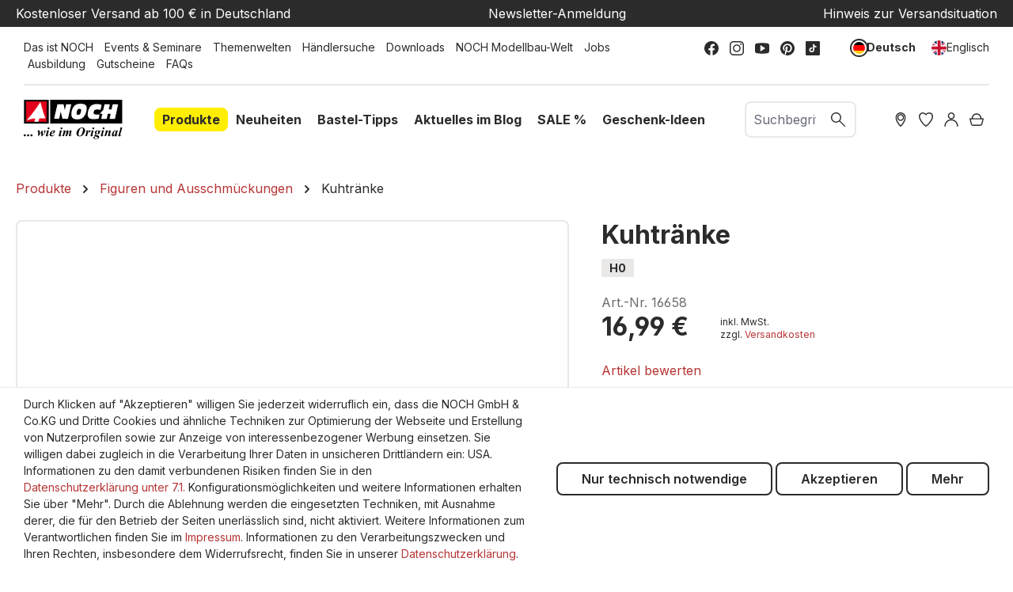

--- FILE ---
content_type: text/html; charset=UTF-8
request_url: https://www.noch.de/kuhtraenke/16658/
body_size: 35927
content:
<!DOCTYPE html>
<html lang="de-DE"
      itemscope="itemscope"
      itemtype="https://schema.org/WebPage">


        
                            
    <head>
                                    <meta charset="utf-8">
            
                            <meta name="viewport"
                      content="width=device-width, initial-scale=1, shrink-to-fit=no">
            
                            <meta name="author"
                      content="">
                <meta name="robots"
                      content="index,follow">
                <meta name="revisit-after"
                      content="15 days">
                <meta name="keywords"
                      content="Kuhtränke, Tränkefass, Tränkebecken, Kühe, Bauernhof, Tiere, Landwirtschaft, Nutztiere">
                <meta name="description"
                      content="Entdecken Sie die Kuhtränke mit Kühen für die Spur H0 auf noch.de.">
            
                    <meta property="og:type"
          content="product">
    <meta property="og:site_name"
          content="NOCH">
    <meta property="og:url"
          content="https://www.noch.de/kuhtraenke/16658/">
    <meta property="og:title"
          content="Kuhtränke und Kühe | Modellfiguren">

    <meta property="og:description"
          content="Entdecken Sie die Kuhtränke mit Kühen für die Spur H0 auf noch.de.">
    <meta property="og:image"
          content="https://noch.b-cdn.net/media/bc/9b/8f/1666169903/rs_1399_16658.jpg?width=3000">

            <meta property="product:brand"
              content="NOCH">
    
            <meta property="product:price:amount"
          content="16.99">
    <meta property="product:price:currency"
          content="EUR">
    <meta property="product:product_link"
          content="https://www.noch.de/kuhtraenke/16658/">

    <meta name="twitter:card"
          content="product">
    <meta name="twitter:site"
          content="NOCH">
    <meta name="twitter:title"
          content="Kuhtränke und Kühe | Modellfiguren">
    <meta name="twitter:description"
          content="Entdecken Sie die Kuhtränke mit Kühen für die Spur H0 auf noch.de.">
    <meta name="twitter:image"
          content="https://noch.b-cdn.net/media/bc/9b/8f/1666169903/rs_1399_16658.jpg?width=3000">


    

                                    <meta itemprop="copyrightHolder"
                      content="NOCH">
                <meta itemprop="copyrightYear"
                      content="">
                <meta itemprop="isFamilyFriendly"
                      content="true">
                <meta itemprop="image"
                      content="https://www.noch.de/media/30/ce/2d/1683703635/NOCH_Logo.svg?ts=1683703635">
            

                
            <meta name="google-site-verification" content="sbBttUmtkijyONIDrfSedaV1iJXDI05qKDy31qGTGcY" />        <meta name="p:domain_verify" content="1e3b18beddfee38f3b9be71e078fcf73"/>
        <meta name="p:domain_verify" content="a799ddea4a55cf7c5b0c8d2ff124ba33"/>
    
                                            <meta name="theme-color"
                      content="#fff">
                            
                                                <link rel="alternate" hreflang="x-default" href="https://www.noch.de/kuhtraenke/16658/">
                                    <link rel="alternate" hreflang="de-DE" href="https://www.noch.de/kuhtraenke/16658/">
                                    <link rel="alternate" hreflang="en-GB" href="https://www.noch.com/cows-at-water-trough/16658/">
                                    
                    <link rel="shortcut icon"
                  href="https://www.noch.de/media/6d/5e/42/1614325002/NOCH_Favicon.svg?ts=1615392890">
        
                                <link rel="apple-touch-icon"
                  href="https://www.noch.de/media/6d/5e/42/1614325002/NOCH_Favicon.svg?ts=1615392890">
                    
            
    
    <link rel="canonical" href="https://www.noch.de/kuhtraenke/16658/">

                    <title itemprop="name">Kuhtränke und Kühe | Modellfiguren</title>
        
                                                                        <link rel="stylesheet"
                      href="https://www.noch.de/theme/b3774d2124be3bbb0c5d372aa36efaa7/css/all.css?1764075748">
                                    
                    
    <script>
        window.features = {"V6_5_0_0":true,"v6.5.0.0":true,"V6_6_0_0":true,"v6.6.0.0":true,"V6_7_0_0":false,"v6.7.0.0":false,"ADDRESS_SELECTION_REWORK":false,"address.selection.rework":false,"DISABLE_VUE_COMPAT":false,"disable.vue.compat":false,"ACCESSIBILITY_TWEAKS":true,"accessibility.tweaks":true,"ADMIN_VITE":false,"admin.vite":false,"TELEMETRY_METRICS":false,"telemetry.metrics":false,"PERFORMANCE_TWEAKS":false,"performance.tweaks":false,"CACHE_REWORK":false,"cache.rework":false,"PAYPAL_SETTINGS_TWEAKS":false,"paypal.settings.tweaks":false,"FEATURE_SWAGCMSEXTENSIONS_1":true,"feature.swagcmsextensions.1":true,"FEATURE_SWAGCMSEXTENSIONS_2":true,"feature.swagcmsextensions.2":true,"FEATURE_SWAGCMSEXTENSIONS_8":true,"feature.swagcmsextensions.8":true,"FEATURE_SWAGCMSEXTENSIONS_63":true,"feature.swagcmsextensions.63":true};
    </script>
        
                        

                                    
            <script>
                                    window.gtagActive = true;
                    window.gtagURL = 'https://www.googletagmanager.com/gtag/js?id=G-17R2KXJNHL';
                    window.controllerName = 'product';
                    window.actionName = 'index';
                    window.trackOrders = '1';
                    window.gtagTrackingId = 'G-17R2KXJNHL';
                    window.dataLayer = window.dataLayer || [];
                    window.gtagConfig = {
                        'anonymize_ip': '',
                        'cookie_domain': 'none',
                        'cookie_prefix': '_swag_ga',
                    };

                    function gtag() { dataLayer.push(arguments); }
                            </script>
            
            <script>
            window.dataLayer = window.dataLayer || [];
            function gtag() { dataLayer.push(arguments); }

            (() => {
                const analyticsStorageEnabled = document.cookie.split(';').some((item) => item.trim().includes('google-analytics-enabled=1'));
                const adsEnabled = document.cookie.split(';').some((item) => item.trim().includes('google-ads-enabled=1'));

                // Always set a default consent for consent mode v2
                gtag('consent', 'default', {
                    'ad_user_data': adsEnabled ? 'granted' : 'denied',
                    'ad_storage': adsEnabled ? 'granted' : 'denied',
                    'ad_personalization': adsEnabled ? 'granted' : 'denied',
                    'analytics_storage': analyticsStorageEnabled ? 'granted' : 'denied'
                });
            })();
        </script>
            

    <script>  
       window.serkiz_housenumber_message = 'Bitte tragen Sie eine Hausnummer mit ein!';

                window.serkiz_housenumber = '1';
                        window.block_housenumber_ajax = '0';
            </script>



    <script>  
    var fbqQue = [];
    var fbq = function(t,c,o){
        fbqQue.push({t:t,c:c,o:o});
    return this;
    };
    function fbqOldEvents(){
        fbqQue.map(function(o){
            if(o.t){
                fbq(o.t,o.c,o.o);
            }
        });
        while(fbqQue.length > 0){
            fbqQue.shift();
        }
    }

        fbq('init', '583315475611015');
    
        fbq('track', 'PageView');
    




    window.eventCallbackFacebookFired = true;
    window.pixelsFired = [];
    window.dataLayerFB = {};
    window.pixelProConfig = {'addToCart':'1'};

     
             
    
    </script>


    

                
                            
            
                
                                    <script>
                    window.useDefaultCookieConsent = true;
                </script>
                    
                                    <script>
                window.activeNavigationId = '0fbe2226cc3c4c4d8a7a3f1566094fa9';
                window.router = {
                    'frontend.cart.offcanvas': '/checkout/offcanvas',
                    'frontend.cookie.offcanvas': '/cookie/offcanvas',
                    'frontend.checkout.finish.page': '/checkout/finish',
                    'frontend.checkout.info': '/widgets/checkout/info',
                    'frontend.menu.offcanvas': '/widgets/menu/offcanvas',
                    'frontend.cms.page': '/widgets/cms',
                    'frontend.cms.navigation.page': '/widgets/cms/navigation',
                    'frontend.account.addressbook': '/widgets/account/address-book',
                    'frontend.country.country-data': '/country/country-state-data',
                    'frontend.app-system.generate-token': '/app-system/Placeholder/generate-token',
                    };
                window.salesChannelId = 'fc348a3c84424ed7bc9b06f0591d3037';
            </script>
        

        
    <script>
        window.router['widgets.swag.cmsExtensions.quickview'] = '/swag/cms-extensions/quickview';
        window.router['widgets.swag.cmsExtensions.quickview.variant'] = '/swag/cms-extensions/quickview/variant';
    </script>

                                <script>
                
                window.breakpoints = {"xs":0,"sm":576,"md":768,"lg":992,"xl":1200,"xxl":1400};
            </script>
        
        
                        
                            <script>
                window.themeAssetsPublicPath = 'https://www.noch.de/theme/90cacaa55c6a47c4959195c62c7975e4/assets/';
            </script>
        
                        
    <script>
        window.validationMessages = {"required":"Die Eingabe darf nicht leer sein.","email":"Ung\u00fcltige E-Mail-Adresse. Die E-Mail ben\u00f6tigt das Format \"nutzer@beispiel.de\".","confirmation":"Ihre Eingaben sind nicht identisch.","minLength":"Die Eingabe ist zu kurz."};
    </script>
        
                                                            <script>
                        window.themeJsPublicPath = 'https://www.noch.de/theme/b3774d2124be3bbb0c5d372aa36efaa7/js/';
                    </script>
                                            <script type="text/javascript" src="https://www.noch.de/theme/b3774d2124be3bbb0c5d372aa36efaa7/js/storefront/storefront.js?1764075748" defer></script>
                                            <script type="text/javascript" src="https://www.noch.de/theme/b3774d2124be3bbb0c5d372aa36efaa7/js/prems-wishlist/prems-wishlist.js?1764075748" defer></script>
                                            <script type="text/javascript" src="https://www.noch.de/theme/b3774d2124be3bbb0c5d372aa36efaa7/js/neti-next-store-locator/neti-next-store-locator.js?1764075748" defer></script>
                                            <script type="text/javascript" src="https://www.noch.de/theme/b3774d2124be3bbb0c5d372aa36efaa7/js/solid-product-videos/solid-product-videos.js?1764075748" defer></script>
                                            <script type="text/javascript" src="https://www.noch.de/theme/b3774d2124be3bbb0c5d372aa36efaa7/js/unzer-payment6/unzer-payment6.js?1764075748" defer></script>
                                            <script type="text/javascript" src="https://www.noch.de/theme/b3774d2124be3bbb0c5d372aa36efaa7/js/swkweb-content-manager/swkweb-content-manager.js?1764075748" defer></script>
                                            <script type="text/javascript" src="https://www.noch.de/theme/b3774d2124be3bbb0c5d372aa36efaa7/js/sisi-pdf-flipbook-element6/sisi-pdf-flipbook-element6.js?1764075748" defer></script>
                                            <script type="text/javascript" src="https://www.noch.de/theme/b3774d2124be3bbb0c5d372aa36efaa7/js/netzp-events6/netzp-events6.js?1764075748" defer></script>
                                            <script type="text/javascript" src="https://www.noch.de/theme/b3774d2124be3bbb0c5d372aa36efaa7/js/swag-pay-pal/swag-pay-pal.js?1764075748" defer></script>
                                            <script type="text/javascript" src="https://www.noch.de/theme/b3774d2124be3bbb0c5d372aa36efaa7/js/serkiz6-housenumber/serkiz6-housenumber.js?1764075748" defer></script>
                                            <script type="text/javascript" src="https://www.noch.de/theme/b3774d2124be3bbb0c5d372aa36efaa7/js/zeobv-get-notified/zeobv-get-notified.js?1764075748" defer></script>
                                            <script type="text/javascript" src="https://www.noch.de/theme/b3774d2124be3bbb0c5d372aa36efaa7/js/vierp-custom-cms-element/vierp-custom-cms-element.js?1764075748" defer></script>
                                            <script type="text/javascript" src="https://www.noch.de/theme/b3774d2124be3bbb0c5d372aa36efaa7/js/swkweb-product-set/swkweb-product-set.js?1764075748" defer></script>
                                            <script type="text/javascript" src="https://www.noch.de/theme/b3774d2124be3bbb0c5d372aa36efaa7/js/swag-amazon-pay/swag-amazon-pay.js?1764075748" defer></script>
                                            <script type="text/javascript" src="https://www.noch.de/theme/b3774d2124be3bbb0c5d372aa36efaa7/js/serkiz-facebook-pixel6-pro/serkiz-facebook-pixel6-pro.js?1764075748" defer></script>
                                            <script type="text/javascript" src="https://www.noch.de/theme/b3774d2124be3bbb0c5d372aa36efaa7/js/nds-filter-instant-delivery/nds-filter-instant-delivery.js?1764075748" defer></script>
                                            <script type="text/javascript" src="https://www.noch.de/theme/b3774d2124be3bbb0c5d372aa36efaa7/js/mhsp-add-checkout-shipping-input6/mhsp-add-checkout-shipping-input6.js?1764075748" defer></script>
                                            <script type="text/javascript" src="https://www.noch.de/theme/b3774d2124be3bbb0c5d372aa36efaa7/js/swag-cms-extensions/swag-cms-extensions.js?1764075748" defer></script>
                                            <script type="text/javascript" src="https://www.noch.de/theme/b3774d2124be3bbb0c5d372aa36efaa7/js/neti-next-easy-coupon/neti-next-easy-coupon.js?1764075748" defer></script>
                                            <script type="text/javascript" src="https://www.noch.de/theme/b3774d2124be3bbb0c5d372aa36efaa7/js/neti-next-easy-coupon-designs/neti-next-easy-coupon-designs.js?1764075748" defer></script>
                                            <script type="text/javascript" src="https://www.noch.de/theme/b3774d2124be3bbb0c5d372aa36efaa7/js/frosh-lazy-sizes/frosh-lazy-sizes.js?1764075748" defer></script>
                                            <script type="text/javascript" src="https://www.noch.de/theme/b3774d2124be3bbb0c5d372aa36efaa7/js/valkarch-form-bot-blocker/valkarch-form-bot-blocker.js?1764075748" defer></script>
                                            <script type="text/javascript" src="https://www.noch.de/theme/b3774d2124be3bbb0c5d372aa36efaa7/js/newsletter-sendinblue/newsletter-sendinblue.js?1764075748" defer></script>
                                            <script type="text/javascript" src="https://www.noch.de/theme/b3774d2124be3bbb0c5d372aa36efaa7/js/swag-dhl-app/swag-dhl-app.js?1764075748" defer></script>
                                            <script type="text/javascript" src="https://www.noch.de/theme/b3774d2124be3bbb0c5d372aa36efaa7/js/vierp-noch/vierp-noch.js?1764075748" defer></script>
                                                        

    
    
        </head>

        
                
    <body class="is-ctl-product is-act-index  noch">

            
                
    
    
            <div id="page-top" class="skip-to-content bg-primary-subtle text-primary-emphasis overflow-hidden" tabindex="-1">
            <div class="container skip-to-content-container d-flex justify-content-center visually-hidden-focusable">
                                                                                        <a href="#content-main" class="skip-to-content-link d-inline-flex text-decoration-underline m-1 p-2 fw-bold gap-2">
                                Zum Hauptinhalt springen
                            </a>
                                            
                                                                        <a href="#header-main-search-input" class="skip-to-content-link d-inline-flex text-decoration-underline m-1 p-2 fw-bold gap-2 d-none d-sm-block">
                                Zur Suche springen
                            </a>
                                            
                                                                        <a href="#main-navigation-menu" class="skip-to-content-link d-inline-flex text-decoration-underline m-1 p-2 fw-bold gap-2 d-none d-lg-block">
                                Zur Hauptnavigation springen
                            </a>
                                                                        </div>
        </div>
        
                        <noscript class="noscript-main">
                
    <div role="alert"
         aria-live="polite"
                  class="alert alert-info d-flex align-items-center">
                                                                        
                                                        
                
                
            <span class="icon icon-info">
                                                                                <svg xmlns="http://www.w3.org/2000/svg" xmlns:xlink="http://www.w3.org/1999/xlink" width="24" height="24" viewBox="0 0 24 24"><defs><path d="M12 7c.5523 0 1 .4477 1 1s-.4477 1-1 1-1-.4477-1-1 .4477-1 1-1zm1 9c0 .5523-.4477 1-1 1s-1-.4477-1-1v-5c0-.5523.4477-1 1-1s1 .4477 1 1v5zm11-4c0 6.6274-5.3726 12-12 12S0 18.6274 0 12 5.3726 0 12 0s12 5.3726 12 12zM12 2C6.4772 2 2 6.4772 2 12s4.4772 10 10 10 10-4.4772 10-10S17.5228 2 12 2z" id="icons-default-info" /></defs><use xlink:href="#icons-default-info" fill="#758CA3" fill-rule="evenodd" /></svg>
                                    </span>
                                                        
                                    
                    <div class="alert-content-container">
                                                    
                                                        <div class="alert-content">                                                    Um unseren Shop in vollem Umfang nutzen zu können, empfehlen wir Ihnen Javascript in Ihrem Browser zu aktivieren.
                                                                </div>                
                                                                </div>
            </div>
            </noscript>
        
                                                
    
                <header class="header-main">
                                                    <div class="conversion-header d-none d-xl-block">
        <div class="container">
            <div class="row justify-content-md-between">
                <div class="col-12 col-md-auto"><a href="/legal/lieferung-und-versandkosten/">Kostenloser Versand ab 100 € in Deutschland</a></div>
                <div class="col-12 col-md-auto"><a href="/newsletter/">Newsletter-Anmeldung</a></div>
                <div class="col-12 col-md-auto"><a href="/service/aktuelle-situation/">Hinweis zur Versandsituation</a></div>
            </div>
        </div>
    </div>
                    <div class="top-bar align-items-center d-none d-lg-block">
        <div class="row justify-content-between">
            <div class="col">
                                                                    <div class="service-menu">
                                                                                        <a class="top-bar-list-item"
                               href="https://www.noch.de/das-ist-noch/"
                                                              title="Das ist NOCH">Das ist NOCH</a>
                                                                                                <a class="top-bar-list-item"
                               href="https://www.noch.de/events-seminare/"
                                                              title="Events &amp; Seminare">Events &amp; Seminare</a>
                                                                                                <a class="top-bar-list-item"
                               href="https://www.noch.de/noch-themenwelten/"
                                                              title="Themenwelten">Themenwelten</a>
                                                                                                <a class="top-bar-list-item"
                               href="/Filialfinder?distance=50&order=distance"
                                                              title="Händlersuche">Händlersuche</a>
                                                                                                <a class="top-bar-list-item"
                               href="https://www.noch.de/service/downloads/"
                                                              title="Downloads">Downloads</a>
                                                                                                <a class="top-bar-list-item"
                               href="https://www.noch.de/noch-modellbau-welt/"
                                                              title="NOCH Modellbau-Welt">NOCH Modellbau-Welt</a>
                                                                                                <a class="top-bar-list-item"
                               href="https://www.noch.de/jobs/"
                                                              title="Jobs">Jobs</a>
                                                                                                <a class="top-bar-list-item"
                               href="https://www.noch.de/service/ausbildung/"
                                                              title="Ausbildung">Ausbildung</a>
                                                                                                <a class="top-bar-list-item"
                               href="https://www.noch.de/gutschein-noch-online-shop/CS-1001/"
                                                              title="Gutscheine">Gutscheine</a>
                                                                                                <a class="top-bar-list-item"
                               href="https://www.noch.de/faqs/"
                                                              title="FAQs">FAQs</a>
                                                                        </div>
                                        </div>

            <div class="col-auto">
                                                    
                        <div class="social-menu">
                                                            <a class="top-bar-list-item"
                           href="https://www.facebook.com/NOCH.Modell/"
                           target="_blank"                           title="Facebook">    
                
                
            <span class="icon icon-facebook">
                                                                                <?xml version="1.0" encoding="UTF-8"?>
<svg width="24px" height="24px" viewBox="0 0 24 24" version="1.1" xmlns="http://www.w3.org/2000/svg" xmlns:xlink="http://www.w3.org/1999/xlink">
    <title>atom/icons/facebook</title>
    <g id="atom/icons/facebook" stroke="none" stroke-width="1" fill="none" fill-rule="evenodd">
        <path d="M24,12 C24,5.37257813 18.6274219,9.9475983e-14 12,9.9475983e-14 C5.37257813,9.9475983e-14 0,5.37257813 0,12 C0,17.9895469 4.38822656,22.9539844 10.125,23.8542188 L10.125,15.46875 L7.078125,15.46875 L7.078125,12 L10.125,12 L10.125,9.35625 C10.125,6.34875 11.9165156,4.6875 14.6575781,4.6875 C15.9704766,4.6875 17.34375,4.921875 17.34375,4.921875 L17.34375,7.875 L15.8305781,7.875 C14.3398828,7.875 13.875,8.80000781 13.875,9.74899219 L13.875,12 L17.203125,12 L16.6710938,15.46875 L13.875,15.46875 L13.875,23.8542188 C19.6117734,22.9539844 24,17.9895469 24,12" id="Fill-1" fill="#2B2B2B"></path>
    </g>
</svg>
                                    </span>
    </a>
                                            <a class="top-bar-list-item"
                           href="https://www.instagram.com/noch_miniature/"
                           target="_blank"                           title="Instagram">    
                
                
            <span class="icon icon-instagram">
                                                                                <?xml version="1.0" encoding="UTF-8"?>
<svg width="24px" height="24px" viewBox="0 0 24 24" version="1.1" xmlns="http://www.w3.org/2000/svg" xmlns:xlink="http://www.w3.org/1999/xlink">
    <title>atom/icons/instagram</title>
    <g id="atom/icons/instagram" stroke="none" stroke-width="1" fill="none" fill-rule="evenodd">
        <path d="M17.5384615,0 C21.1070707,0 24,2.89292931 24,6.46153846 L24,6.46153846 L24,17.5384615 C24,21.1070707 21.1070707,24 17.5384615,24 L17.5384615,24 L6.46153846,24 C2.89292931,24 0,21.1070707 0,17.5384615 L0,17.5384615 L0,6.46153846 C0,2.89292931 2.89292931,0 6.46153846,0 L6.46153846,0 Z M17.5384615,1.84615385 L6.46153846,1.84615385 C3.91253192,1.84615385 1.84615385,3.91253192 1.84615385,6.46153846 L1.84615385,6.46153846 L1.84615385,17.5384615 C1.84615385,20.0874681 3.91253192,22.1538462 6.46153846,22.1538462 L6.46153846,22.1538462 L17.5384615,22.1538462 C20.0874681,22.1538462 22.1538462,20.0874681 22.1538462,17.5384615 L22.1538462,17.5384615 L22.1538462,6.46153846 C22.1538462,3.91253192 20.0874681,1.84615385 17.5384615,1.84615385 L17.5384615,1.84615385 Z M12,5.53846154 C15.5686092,5.53846154 18.4615385,8.43139085 18.4615385,12 C18.4615385,15.5686092 15.5686092,18.4615385 12,18.4615385 C8.43139085,18.4615385 5.53846154,15.5686092 5.53846154,12 C5.53846154,8.43139085 8.43139085,5.53846154 12,5.53846154 Z M12,7.38461538 C9.45099346,7.38461538 7.38461538,9.45099346 7.38461538,12 C7.38461538,14.5490065 9.45099346,16.6153846 12,16.6153846 C14.5490065,16.6153846 16.6153846,14.5490065 16.6153846,12 C16.6153846,9.45099346 14.5490065,7.38461538 12,7.38461538 Z M18.9230769,3.69230769 C19.6877789,3.69230769 20.3076923,4.31222112 20.3076923,5.07692308 C20.3076923,5.84162504 19.6877789,6.46153846 18.9230769,6.46153846 C18.158375,6.46153846 17.5384615,5.84162504 17.5384615,5.07692308 C17.5384615,4.31222112 18.158375,3.69230769 18.9230769,3.69230769 Z" id="Combined-Shape" fill="#2B2B2B"></path>
    </g>
</svg>
                                    </span>
    </a>
                                            <a class="top-bar-list-item"
                           href="https://www.youtube.com/user/NOCHGmbH?sub_confirmation=1"
                           target="_blank"                           title="Youtube">    
                
                
            <span class="icon icon-youtube">
                                                                                <?xml version="1.0" encoding="UTF-8"?>
<svg width="24px" height="18px" viewBox="0 0 24 18" version="1.1" xmlns="http://www.w3.org/2000/svg" xmlns:xlink="http://www.w3.org/1999/xlink">
    <title>atom/icons/youtube</title>
    <g id="atom/icons/youtube" stroke="none" stroke-width="1" fill="none" fill-rule="evenodd">
        <path d="M9,4.42372881 C9,4.24067797 9.1,4.06779661 9.261,3.97627119 C9.333,3.93559322 9.416,3.91525424 9.5,3.91525424 C9.596,3.91525424 9.689,3.94576271 9.77,3.99661017 L16.77,8.57288136 C16.914,8.66440678 17,8.82711864 17,9 C17,9.17288136 16.914,9.33559322 16.77,9.42711864 L9.77,14.0033898 C9.62,14.1050847 9.418,14.1152542 9.26,14.0237288 C9.1,13.9322034 9,13.759322 9,13.5762712 L9,4.42372881 L9,4.42372881 Z M20.803,0.620338983 L15.509,0.152542373 C13.181,-0.0508474576 10.819,-0.0508474576 8.491,0.152542373 L3.197,0.620338983 C1.374,0.783050847 0,2.30847458 0,4.16949153 L0,13.8305085 C0,15.6915254 1.374,17.2169492 3.197,17.379661 L8.491,17.8474576 C9.655,17.9491525 10.828,18 12,18 C13.172,18 14.345,17.9491525 15.509,17.8474576 L20.803,17.379661 C22.625,17.2169492 24,15.6915254 24,13.8305085 L24,4.16949153 C24,2.30847458 22.625,0.783050847 20.803,0.620338983 L20.803,0.620338983 Z" id="Fill-4154" fill="#2B2B2B"></path>
    </g>
</svg>
                                    </span>
    </a>
                                            <a class="top-bar-list-item"
                           href="https://www.pinterest.de/noch_miniature/"
                           target="_blank"                           title="Pinterest">    
                
                
            <span class="icon icon-pinterest">
                                                                                <svg width="100" height="100" viewBox="0 0 100 100" fill="none" xmlns="http://www.w3.org/2000/svg">
<path d="M49.9794 0C22.3365 0 0 22.3776 0 49.9794C0 71.1641 13.1633 89.2637 31.7565 96.5446C31.304 92.5956 30.9338 86.5076 31.921 82.1884C32.826 78.2805 37.7622 57.3427 37.7622 57.3427C37.7622 57.3427 36.2814 54.3398 36.2814 49.9383C36.2814 42.9864 40.3126 37.8034 45.3311 37.8034C49.6092 37.8034 51.666 41.0119 51.666 44.8375C51.666 49.1156 48.951 55.5327 47.5113 61.4973C46.3184 66.4747 50.0206 70.5471 54.9157 70.5471C63.8009 70.5471 70.6294 61.1682 70.6294 47.6759C70.6294 35.7055 62.0321 27.355 49.7326 27.355C35.4998 27.355 27.1493 38.009 27.1493 49.0333C27.1493 53.3114 28.7947 57.9185 30.8515 60.4278C31.2629 60.9214 31.304 61.3739 31.1806 61.8675C30.8104 63.4307 29.9465 66.8449 29.782 67.5442C29.5763 68.4492 29.0415 68.6549 28.0954 68.2024C21.9251 65.2406 18.0584 56.1086 18.0584 48.7865C18.0584 33.0317 29.494 18.552 51.0901 18.552C68.4081 18.552 81.9005 30.8926 81.9005 47.429C81.9005 64.6647 71.0407 78.5274 55.9852 78.5274C50.9255 78.5274 46.1538 75.8947 44.5496 72.7684C44.5496 72.7684 42.0403 82.3118 41.4233 84.6565C40.3126 89.0169 37.2686 94.4467 35.2118 97.7787C39.9013 99.2184 44.8375 100 50.0206 100C77.6224 100 100 77.6224 100 50.0206C99.9589 22.3776 77.5812 0 49.9794 0Z" fill="black"/>
</svg>

                                    </span>
    </a>
                                            <a class="top-bar-list-item"
                           href="https://www.tiktok.com/@noch_miniature?"
                           target="_blank"                           title="TikTok">    
                
                
            <span class="icon icon-tiktok">
                                                                                <?xml version="1.0" encoding="UTF-8"?>
<svg width="24px" height="24px" viewBox="0 0 24 24" version="1.1" xmlns="http://www.w3.org/2000/svg" xmlns:xlink="http://www.w3.org/1999/xlink">
    <title>atom/icons/tiktok</title>
    <g id="atom/icons/tiktok" stroke="none" stroke-width="1" fill="none" fill-rule="evenodd">
        <path d="M22.2690937,0 L1.73090625,0 C0.774890625,0 0,0.774890625 0,1.73090625 L0,22.2690937 C0,23.2251094 0.774890625,24 1.73090625,24 L22.2690937,24 C23.2251094,24 24,23.2251094 24,22.2690937 L24,1.73090625 C24,0.774890625 23.2251094,0 22.2690937,0 Z M18.0116544,9.18557812 L18.0116544,10.8080625 C17.2464844,10.8083438 16.5030937,10.6584375 15.8020312,10.3626094 C15.3512344,10.1722969 14.9312344,9.92704688 14.5470937,9.63075 L14.558625,14.6249063 C14.5537969,15.7494844 14.1089062,16.8060938 13.3036875,17.6019375 C12.648375,18.24975 11.8179844,18.6617344 10.9179844,18.7950469 C10.7064844,18.8263594 10.4912812,18.8424375 10.2736406,18.8424375 C9.31021875,18.8424375 8.3955,18.5302969 7.64728125,17.9544844 C7.50646875,17.8460625 7.37184375,17.7285469 7.24359375,17.6019375 C6.37092187,16.7394375 5.92092187,15.570375 5.99667187,14.3406094 C6.05451562,13.4044688 6.42928125,12.5116875 7.05407812,11.8119375 C7.88071875,10.8859688 9.03717187,10.3719844 10.2736406,10.3719844 C10.4912812,10.3719844 10.7064844,10.3882969 10.9179844,10.4196563 L10.9179844,11.0195625 L10.9179844,12.6883594 C10.7175,12.6222188 10.5033281,12.5858438 10.2803437,12.5858438 C9.15065625,12.5858438 8.23673437,13.5075 8.25360937,14.6379844 C8.26429687,15.3613125 8.65945312,15.9936094 9.24220312,16.342125 C9.51604687,16.5059531 9.83114062,16.6073906 10.167375,16.6258594 C10.4308125,16.6402969 10.68375,16.6036406 10.9179844,16.5262969 C11.7250781,16.2596719 12.3073125,15.5015625 12.3073125,14.6074688 L12.3099844,11.263125 L12.3099844,5.1575625 L14.5444219,5.1575625 C14.5465781,5.37895313 14.5690312,5.595 14.6107969,5.80429688 C14.7794531,6.6515625 15.2570156,7.38665625 15.9217031,7.88779688 C16.5012656,8.32495313 17.2229531,8.58407813 18.0052031,8.58407813 C18.0057187,8.58407813 18.0121406,8.58407813 18.0116544,8.5835625 L18.0116544,9.18557812 L18.0116544,9.18557812 Z" id="Shape" fill="#2B2B2B"></path>
    </g>
</svg>
                                    </span>
    </a>
                                                </div>
                                        </div>

            <div class="col-auto">
                                                        
                
                    
                                                        
                
            <div class="top-bar-nav-item top-bar-language">
                            <form method="post"
                      action="/checkout/language"
                      class="language-form"
                      data-form-auto-submit="true">
                                
    <div class="languages-menu d-flex align-items-center">
                                                            <div class="top-bar-list-item item-checked"
                     title="">
                                                                                                                
                        <button class="dropdown-item d-flex align-items-center gap-2 active"
                                type="submit" name="languageId" id="top-bar-2fbb5fe2e29a4d70aa5854ce7ce3e20b"
                                value="2fbb5fe2e29a4d70aa5854ce7ce3e20b">
                            <span aria-hidden="true"
                                  class="top-bar-list-icon language-flag country-de language-de"></span>
                                                            Deutsch
                                                    </button>
                                    </div>
                                            <div class="top-bar-list-item "
                     title="">
                                                                                                                
                        <button class="dropdown-item d-flex align-items-center gap-2"
                                type="submit" name="languageId" id="top-bar-a4548b8d202d43f28c1431a671dc158c"
                                value="a4548b8d202d43f28c1431a671dc158c">
                            <span aria-hidden="true"
                                  class="top-bar-list-icon language-flag country-gb language-en"></span>
                                                            Englisch
                                                    </button>
                                    </div>
                        </div>

    <input name="redirectTo" type="hidden" value="frontend.detail.page">

            <input name="redirectParameters[_httpCache]" type="hidden" value="1">
            <input name="redirectParameters[productId]" type="hidden" value="4ee89e24e78b4f69ac54fba3424f9ee8">
                    </form>
                    </div>
                                </div>
        </div>
    </div>
    
            <div class="row align-items-center header-row">
                <div class="col col-lg-auto header-logo-col">
            <div class="header-logo-main text-center">
                    <a class="header-logo-main-link"
               href="/"
               title="Zur Startseite gehen">
                                    <picture class="header-logo-picture d-block m-auto">
                                                                            
                                                                            
                                                                                    <img src="https://www.noch.de/media/30/ce/2d/1683703635/NOCH_Logo.svg?ts=1683703635"
                                     alt="Zur Startseite gehen"
                                     class="img-fluid header-logo-main-img">
                                                                        </picture>
                            </a>
            </div>
    </div>
    <div class="col col-xl-auto d-none d-lg-block nav-main">
            
    <div class="main-navigation" id="mainNavigation">
                                                        <ul class="nav main-navigation-menu"
                    id="main-navigation-menu"
                    aria-label="Hauptnavigation"
                    itemscope="itemscope"
                    itemtype="https://schema.org/SiteNavigationElement">

                                                
                                                                                            
                                    
    <li>
                    <a class="nav-link main-navigation-link active"
               href="https://www.noch.de/produkte/"
                              itemprop="url"
                                  data-flyout-menu-trigger="368f72b67027437c931f3529de574835"
                              title="Produkte">
                <span itemprop="name">Produkte</span>
            </a>

                            <ul class="sub-nav is-level-1">
                                            
    <li>
                    <a class="nav-link sub-navigation-link"
               href="https://www.noch.de/produkte/alles-fuer-den-start/"
                              itemprop="url"
                                  data-flyout-menu-trigger="1b5d7eac7c1348aab4421a4f4f6536b4"
                              title="Alles für den Start">
                <span itemprop="name">Alles für den Start</span>
            </a>

                            <ul class="sub-nav is-level-2">
                                            
    <li>
                    <a class="nav-link sub-navigation-link"
               href="https://www.noch.de/produkte/alles-fuer-den-start/easy-track-trassenbausatz/"
                              itemprop="url"
                                  data-flyout-menu-trigger="4cf04e6baadd4afc9cd317a4dc1e49f6"
                              title="easy TRACK® Trassenbausatz">
                <span itemprop="name">easy TRACK® Trassenbausatz</span>
            </a>

                            <ul class="sub-nav is-level-3">
                                            
    <li>
                    <a class="nav-link sub-navigation-link"
               href="https://www.noch.de/produkte/alles-fuer-den-start/easy-track-trassenbausatz/easy-track-individual/"
                              itemprop="url"
                              title="easy TRACK® Individual">
                <span itemprop="name">easy TRACK® Individual</span>
            </a>

                        </li>
                                    </ul>
                        </li>
                                            
    <li>
                    <a class="nav-link sub-navigation-link"
               href="https://www.noch.de/produkte/alles-fuer-den-start/fertiggelaende/"
                              itemprop="url"
                              title="Fertiggelände">
                <span itemprop="name">Fertiggelände</span>
            </a>

                        </li>
                                            
    <li>
                    <a class="nav-link sub-navigation-link"
               href="https://www.noch.de/produkte/alles-fuer-den-start/ratgeber-und-kataloge/"
                              itemprop="url"
                              title="Ratgeber und Kataloge">
                <span itemprop="name">Ratgeber und Kataloge</span>
            </a>

                        </li>
                                            
    <li>
                    <a class="nav-link sub-navigation-link"
               href="https://www.noch.de/produkte/alles-fuer-den-start/set-artikel-fuer-den-start/"
                              itemprop="url"
                              title="Set-Artikel für den Start">
                <span itemprop="name">Set-Artikel für den Start</span>
            </a>

                        </li>
                                            
    <li>
                    <a class="nav-link sub-navigation-link"
               href="https://www.noch.de/produkte/alles-fuer-den-start/werkzeug-fuer-spezialisten/"
                              itemprop="url"
                              title="Werkzeug für Spezialisten">
                <span itemprop="name">Werkzeug für Spezialisten</span>
            </a>

                        </li>
                                    </ul>
                        </li>
                                            
    <li>
                    <a class="nav-link sub-navigation-link"
               href="https://www.noch.de/produkte/baeume-und-buesche/"
                              itemprop="url"
                                  data-flyout-menu-trigger="06cc1e7982114e80b7fb72754fc55e30"
                              title="Bäume und Büsche">
                <span itemprop="name">Bäume und Büsche</span>
            </a>

                            <ul class="sub-nav is-level-2">
                                            
    <li>
                    <a class="nav-link sub-navigation-link"
               href="https://www.noch.de/produkte/baeume-und-buesche/classic-baeume/"
                              itemprop="url"
                                  data-flyout-menu-trigger="c1daecb0f110498bad5d1bee118721db"
                              title="Classic-Bäume">
                <span itemprop="name">Classic-Bäume</span>
            </a>

                            <ul class="sub-nav is-level-3">
                                            
    <li>
                    <a class="nav-link sub-navigation-link"
               href="https://www.noch.de/produkte/baeume-und-buesche/classic-baeume/laubbaeume/"
                              itemprop="url"
                              title="Laubbäume">
                <span itemprop="name">Laubbäume</span>
            </a>

                        </li>
                                            
    <li>
                    <a class="nav-link sub-navigation-link"
               href="https://www.noch.de/produkte/baeume-und-buesche/classic-baeume/nadelbaeume/"
                              itemprop="url"
                              title="Nadelbäume">
                <span itemprop="name">Nadelbäume</span>
            </a>

                        </li>
                                    </ul>
                        </li>
                                            
    <li>
                    <a class="nav-link sub-navigation-link"
               href="https://www.noch.de/produkte/baeume-und-buesche/hecken-und-buesche/"
                              itemprop="url"
                                  data-flyout-menu-trigger="dbd46612765b4d3da47c98c35f632610"
                              title="Hecken und Büsche">
                <span itemprop="name">Hecken und Büsche</span>
            </a>

                            <ul class="sub-nav is-level-3">
                                            
    <li>
                    <a class="nav-link sub-navigation-link"
               href="https://www.noch.de/produkte/baeume-und-buesche/hecken-und-buesche/buesche/"
                              itemprop="url"
                              title="Büsche">
                <span itemprop="name">Büsche</span>
            </a>

                        </li>
                                            
    <li>
                    <a class="nav-link sub-navigation-link"
               href="https://www.noch.de/produkte/baeume-und-buesche/hecken-und-buesche/hecken/"
                              itemprop="url"
                              title="Hecken">
                <span itemprop="name">Hecken</span>
            </a>

                        </li>
                                    </ul>
                        </li>
                                            
    <li>
                    <a class="nav-link sub-navigation-link"
               href="https://www.noch.de/produkte/baeume-und-buesche/hobby-baeume/"
                              itemprop="url"
                                  data-flyout-menu-trigger="cbaae22a7c644d3abfa47a6afae35621"
                              title="Hobby-Bäume">
                <span itemprop="name">Hobby-Bäume</span>
            </a>

                            <ul class="sub-nav is-level-3">
                                            
    <li>
                    <a class="nav-link sub-navigation-link"
               href="https://www.noch.de/produkte/baeume-und-buesche/hobby-baeume/laubbaeume/"
                              itemprop="url"
                              title="Laubbäume">
                <span itemprop="name">Laubbäume</span>
            </a>

                        </li>
                                            
    <li>
                    <a class="nav-link sub-navigation-link"
               href="https://www.noch.de/produkte/baeume-und-buesche/hobby-baeume/mischwald/"
                              itemprop="url"
                              title="Mischwald">
                <span itemprop="name">Mischwald</span>
            </a>

                        </li>
                                            
    <li>
                    <a class="nav-link sub-navigation-link"
               href="https://www.noch.de/produkte/baeume-und-buesche/hobby-baeume/nadelbaeume/"
                              itemprop="url"
                              title="Nadelbäume">
                <span itemprop="name">Nadelbäume</span>
            </a>

                        </li>
                                    </ul>
                        </li>
                                            
    <li>
                    <a class="nav-link sub-navigation-link"
               href="https://www.noch.de/produkte/baeume-und-buesche/laub/"
                              itemprop="url"
                              title="Laub">
                <span itemprop="name">Laub</span>
            </a>

                        </li>
                                            
    <li>
                    <a class="nav-link sub-navigation-link"
               href="https://www.noch.de/produkte/baeume-und-buesche/master-baeume/"
                              itemprop="url"
                              title="Master-Bäume">
                <span itemprop="name">Master-Bäume</span>
            </a>

                        </li>
                                            
    <li>
                    <a class="nav-link sub-navigation-link"
               href="https://www.noch.de/produkte/baeume-und-buesche/natur-baeume/"
                              itemprop="url"
                              title="Natur-Bäume">
                <span itemprop="name">Natur-Bäume</span>
            </a>

                        </li>
                                            
    <li>
                    <a class="nav-link sub-navigation-link"
               href="https://www.noch.de/produkte/baeume-und-buesche/standard-baeume/"
                              itemprop="url"
                                  data-flyout-menu-trigger="2f183a9d1286478da3e31516668d8d0c"
                              title="Standard-Bäume">
                <span itemprop="name">Standard-Bäume</span>
            </a>

                            <ul class="sub-nav is-level-3">
                                            
    <li>
                    <a class="nav-link sub-navigation-link"
               href="https://www.noch.de/produkte/baeume-und-buesche/standard-baeume/laubbaeume/"
                              itemprop="url"
                              title="Laubbäume">
                <span itemprop="name">Laubbäume</span>
            </a>

                        </li>
                                            
    <li>
                    <a class="nav-link sub-navigation-link"
               href="https://www.noch.de/produkte/baeume-und-buesche/standard-baeume/mischwald/"
                              itemprop="url"
                              title="Mischwald">
                <span itemprop="name">Mischwald</span>
            </a>

                        </li>
                                            
    <li>
                    <a class="nav-link sub-navigation-link"
               href="https://www.noch.de/produkte/baeume-und-buesche/standard-baeume/nadelbaeume/"
                              itemprop="url"
                              title="Nadelbäume">
                <span itemprop="name">Nadelbäume</span>
            </a>

                        </li>
                                    </ul>
                        </li>
                                            
    <li>
                    <a class="nav-link sub-navigation-link"
               href="https://www.noch.de/produkte/baeume-und-buesche/profi-baeume/"
                              itemprop="url"
                                  data-flyout-menu-trigger="7e464c619c834c039e8551a4e28b6a2a"
                              title="PROFI-Bäume">
                <span itemprop="name">PROFI-Bäume</span>
            </a>

                            <ul class="sub-nav is-level-3">
                                            
    <li>
                    <a class="nav-link sub-navigation-link"
               href="https://www.noch.de/produkte/baeume-und-buesche/profi-baeume/laubbaeume/"
                              itemprop="url"
                              title="Laubbäume">
                <span itemprop="name">Laubbäume</span>
            </a>

                        </li>
                                            
    <li>
                    <a class="nav-link sub-navigation-link"
               href="https://www.noch.de/produkte/baeume-und-buesche/profi-baeume/mediterrane-baeume/"
                              itemprop="url"
                              title="Mediterrane Bäume">
                <span itemprop="name">Mediterrane Bäume</span>
            </a>

                        </li>
                                            
    <li>
                    <a class="nav-link sub-navigation-link"
               href="https://www.noch.de/produkte/baeume-und-buesche/profi-baeume/nadelbaeume/"
                              itemprop="url"
                              title="Nadelbäume">
                <span itemprop="name">Nadelbäume</span>
            </a>

                        </li>
                                    </ul>
                        </li>
                                    </ul>
                        </li>
                                            
    <li>
                    <a class="nav-link sub-navigation-link"
               href="https://www.noch.de/produkte/bruecken-und-viadukte/"
                              itemprop="url"
                                  data-flyout-menu-trigger="be16f148f0dc4da9b76d961ce45982a7"
                              title="Brücken und Viadukte">
                <span itemprop="name">Brücken und Viadukte</span>
            </a>

                            <ul class="sub-nav is-level-2">
                                            
    <li>
                    <a class="nav-link sub-navigation-link"
               href="https://www.noch.de/produkte/bruecken-und-viadukte/hartschaum-bruecken/"
                              itemprop="url"
                              title="Hartschaum Brücken">
                <span itemprop="name">Hartschaum Brücken</span>
            </a>

                        </li>
                                            
    <li>
                    <a class="nav-link sub-navigation-link"
               href="https://www.noch.de/produkte/bruecken-und-viadukte/laser-cut-bruecken/"
                              itemprop="url"
                              title="Laser-Cut Brücken">
                <span itemprop="name">Laser-Cut Brücken</span>
            </a>

                        </li>
                                            
    <li>
                    <a class="nav-link sub-navigation-link"
               href="https://www.noch.de/produkte/bruecken-und-viadukte/viadukte-aus-hartschaum/"
                              itemprop="url"
                              title="Viadukte aus Hartschaum">
                <span itemprop="name">Viadukte aus Hartschaum</span>
            </a>

                        </li>
                                    </ul>
                        </li>
                                            
    <li>
                    <a class="nav-link sub-navigation-link"
               href="https://www.noch.de/produkte/easy-track-trassenbausaetze/"
                              itemprop="url"
                                  data-flyout-menu-trigger="7731fc38e0d946338f84b966986aca34"
                              title="easy TRACK Trassenbausätze">
                <span itemprop="name">easy TRACK Trassenbausätze</span>
            </a>

                            <ul class="sub-nav is-level-2">
                                            
    <li>
                    <a class="nav-link sub-navigation-link"
               href="https://www.noch.de/produkte/easy-track-trassenbausaetze/easy-track-individual/"
                              itemprop="url"
                                  data-flyout-menu-trigger="0c4bdd91c062457da0539e1a72d905d6"
                              title="easy TRACK Individual">
                <span itemprop="name">easy TRACK Individual</span>
            </a>

                            <ul class="sub-nav is-level-3">
                                            
    <li>
                    <a class="nav-link sub-navigation-link"
               href="https://www.noch.de/produkte/easy-track-trassenbausaetze/easy-track-individual/pfeiler/"
                              itemprop="url"
                              title="Pfeiler">
                <span itemprop="name">Pfeiler</span>
            </a>

                        </li>
                                            
    <li>
                    <a class="nav-link sub-navigation-link"
               href="https://www.noch.de/produkte/easy-track-trassenbausaetze/easy-track-individual/trassen-und-weichen/"
                              itemprop="url"
                              title="Trassen und Weichen">
                <span itemprop="name">Trassen und Weichen</span>
            </a>

                        </li>
                                    </ul>
                        </li>
                                    </ul>
                        </li>
                                            
                                            
    <li>
                    <a class="nav-link sub-navigation-link"
               href="https://www.noch.de/produkte/farben-und-kleber/"
                              itemprop="url"
                                  data-flyout-menu-trigger="c4995f85676c4da6bcda0170c4e5dba7"
                              title="Farben und Kleber">
                <span itemprop="name">Farben und Kleber</span>
            </a>

                            <ul class="sub-nav is-level-2">
                                            
    <li>
                    <a class="nav-link sub-navigation-link"
               href="https://www.noch.de/produkte/farben-und-kleber/farben/"
                              itemprop="url"
                                  data-flyout-menu-trigger="4f590432462345e89a9e91a9a663769b"
                              title="Farben">
                <span itemprop="name">Farben</span>
            </a>

                            <ul class="sub-nav is-level-3">
                                            
    <li>
                    <a class="nav-link sub-navigation-link"
               href="https://www.noch.de/produkte/farben-und-kleber/farben/landschaftsbau-farben/"
                              itemprop="url"
                              title="Landschaftsbau-Farben">
                <span itemprop="name">Landschaftsbau-Farben</span>
            </a>

                        </li>
                                            
    <li>
                    <a class="nav-link sub-navigation-link"
               href="https://www.noch.de/produkte/farben-und-kleber/farben/patinieren-altern/"
                              itemprop="url"
                              title="Patinieren &amp; Altern">
                <span itemprop="name">Patinieren &amp; Altern</span>
            </a>

                        </li>
                                    </ul>
                        </li>
                                            
    <li>
                    <a class="nav-link sub-navigation-link"
               href="https://www.noch.de/produkte/farben-und-kleber/kleber/"
                              itemprop="url"
                              title="Kleber">
                <span itemprop="name">Kleber</span>
            </a>

                        </li>
                                    </ul>
                        </li>
                                            
    <li>
                    <a class="nav-link sub-navigation-link"
               href="https://www.noch.de/produkte/felder-und-wiesen/"
                              itemprop="url"
                                  data-flyout-menu-trigger="14ca4a8cb14843b99b56f25086ed7e86"
                              title="Felder und Wiesen">
                <span itemprop="name">Felder und Wiesen</span>
            </a>

                            <ul class="sub-nav is-level-2">
                                            
    <li>
                    <a class="nav-link sub-navigation-link"
               href="https://www.noch.de/produkte/felder-und-wiesen/grasbueschel-und-grasstreifen/"
                              itemprop="url"
                              title="Grasbüschel und Grasstreifen">
                <span itemprop="name">Grasbüschel und Grasstreifen</span>
            </a>

                        </li>
                                            
    <li>
                    <a class="nav-link sub-navigation-link"
               href="https://www.noch.de/produkte/felder-und-wiesen/grasfasern/"
                              itemprop="url"
                              title="Grasfasern">
                <span itemprop="name">Grasfasern</span>
            </a>

                        </li>
                                            
    <li>
                    <a class="nav-link sub-navigation-link"
               href="https://www.noch.de/produkte/felder-und-wiesen/gras-master/"
                              itemprop="url"
                              title="Gras-Master">
                <span itemprop="name">Gras-Master</span>
            </a>

                        </li>
                                            
    <li>
                    <a class="nav-link sub-navigation-link"
               href="https://www.noch.de/produkte/felder-und-wiesen/grasmatten/"
                              itemprop="url"
                              title="Grasmatten">
                <span itemprop="name">Grasmatten</span>
            </a>

                        </li>
                                            
    <li>
                    <a class="nav-link sub-navigation-link"
               href="https://www.noch.de/produkte/felder-und-wiesen/pflanzen-und-ausschmueckungen/"
                              itemprop="url"
                              title="Pflanzen und Ausschmückungen ">
                <span itemprop="name">Pflanzen und Ausschmückungen </span>
            </a>

                        </li>
                                            
    <li>
                    <a class="nav-link sub-navigation-link"
               href="https://www.noch.de/produkte/felder-und-wiesen/streu-flockage-und-foliagen/"
                              itemprop="url"
                              title="Streu, Flockage und Foliagen">
                <span itemprop="name">Streu, Flockage und Foliagen</span>
            </a>

                        </li>
                                    </ul>
                        </li>
                                            
    <li>
                    <a class="nav-link sub-navigation-link"
               href="https://www.noch.de/produkte/felsen-und-felswaende/"
                              itemprop="url"
                                  data-flyout-menu-trigger="694f4e49eabb4446b598818a27d355a6"
                              title="Felsen und Felswände">
                <span itemprop="name">Felsen und Felswände</span>
            </a>

                            <ul class="sub-nav is-level-2">
                                            
    <li>
                    <a class="nav-link sub-navigation-link"
               href="https://www.noch.de/produkte/felsen-und-felswaende/felsen-aus-natur-korkrinde/"
                              itemprop="url"
                              title="Felsen aus Natur-Korkrinde">
                <span itemprop="name">Felsen aus Natur-Korkrinde</span>
            </a>

                        </li>
                                            
    <li>
                    <a class="nav-link sub-navigation-link"
               href="https://www.noch.de/produkte/felsen-und-felswaende/felsguss-system/"
                              itemprop="url"
                              title="Felsguss-System">
                <span itemprop="name">Felsguss-System</span>
            </a>

                        </li>
                                            
    <li>
                    <a class="nav-link sub-navigation-link"
               href="https://www.noch.de/produkte/felsen-und-felswaende/felsstuecke-felsplatten/"
                              itemprop="url"
                              title="Felsstücke &amp; Felsplatten">
                <span itemprop="name">Felsstücke &amp; Felsplatten</span>
            </a>

                        </li>
                                            
    <li>
                    <a class="nav-link sub-navigation-link"
               href="https://www.noch.de/produkte/felsen-und-felswaende/knitterfelsen/"
                              itemprop="url"
                              title="Knitterfelsen®">
                <span itemprop="name">Knitterfelsen®</span>
            </a>

                        </li>
                                    </ul>
                        </li>
                                            
    <li>
                    <a class="nav-link sub-navigation-link"
               href="https://www.noch.de/produkte/fertiggelaende/"
                              itemprop="url"
                                  data-flyout-menu-trigger="1c5f39d6de454461b5ade426968f5ba1"
                              title="Fertiggelände">
                <span itemprop="name">Fertiggelände</span>
            </a>

                            <ul class="sub-nav is-level-2">
                                            
    <li>
                    <a class="nav-link sub-navigation-link"
               href="https://www.noch.de/produkte/fertiggelaende/aluzargen/"
                              itemprop="url"
                              title="Aluzargen">
                <span itemprop="name">Aluzargen</span>
            </a>

                        </li>
                                            
    <li>
                    <a class="nav-link sub-navigation-link"
               href="https://www.noch.de/produkte/fertiggelaende/anbauteile/"
                              itemprop="url"
                              title="Anbauteile">
                <span itemprop="name">Anbauteile</span>
            </a>

                        </li>
                                            
    <li>
                    <a class="nav-link sub-navigation-link"
               href="https://www.noch.de/produkte/fertiggelaende/fertiggelaende-grossanlagen/"
                              itemprop="url"
                              title="Fertiggelände &amp; Großanlagen">
                <span itemprop="name">Fertiggelände &amp; Großanlagen</span>
            </a>

                        </li>
                                            
    <li>
                    <a class="nav-link sub-navigation-link"
               href="https://www.noch.de/produkte/fertiggelaende/modellbahn-im-aktenkoffer/"
                              itemprop="url"
                              title="Modellbahn im Aktenkoffer">
                <span itemprop="name">Modellbahn im Aktenkoffer</span>
            </a>

                        </li>
                                    </ul>
                        </li>
                                            
    <li>
                    <a class="nav-link sub-navigation-link active"
               href="https://www.noch.de/produkte/figuren-und-ausschmueckungen/"
                              itemprop="url"
                                  data-flyout-menu-trigger="0fbe2226cc3c4c4d8a7a3f1566094fa9"
                              title="Figuren und Ausschmückungen">
                <span itemprop="name">Figuren und Ausschmückungen</span>
            </a>

                            <ul class="sub-nav is-level-2">
                                            
    <li>
                    <a class="nav-link sub-navigation-link"
               href="https://www.noch.de/produkte/figuren-und-ausschmueckungen/bewegte-figuren/"
                              itemprop="url"
                              title="Bewegte Figuren ">
                <span itemprop="name">Bewegte Figuren </span>
            </a>

                        </li>
                                            
    <li>
                    <a class="nav-link sub-navigation-link"
               href="https://www.noch.de/produkte/figuren-und-ausschmueckungen/fahrzeuge/"
                              itemprop="url"
                                  data-flyout-menu-trigger="df871e562a6d4c41a87f7a0640eea72b"
                              title="Fahrzeuge">
                <span itemprop="name">Fahrzeuge</span>
            </a>

                            <ul class="sub-nav is-level-3">
                                            
    <li>
                    <a class="nav-link sub-navigation-link"
               href="https://www.noch.de/produkte/figuren-und-ausschmueckungen/fahrzeuge/boote/"
                              itemprop="url"
                              title="Boote">
                <span itemprop="name">Boote</span>
            </a>

                        </li>
                                            
    <li>
                    <a class="nav-link sub-navigation-link"
               href="https://www.noch.de/produkte/figuren-und-ausschmueckungen/fahrzeuge/landwirtschaftliche-fahrzeuge/"
                              itemprop="url"
                              title="Landwirtschaftliche Fahrzeuge">
                <span itemprop="name">Landwirtschaftliche Fahrzeuge</span>
            </a>

                        </li>
                                            
    <li>
                    <a class="nav-link sub-navigation-link"
               href="https://www.noch.de/produkte/figuren-und-ausschmueckungen/fahrzeuge/kutschen-fuhrwerke/"
                              itemprop="url"
                              title="Kutschen &amp; Fuhrwerke">
                <span itemprop="name">Kutschen &amp; Fuhrwerke</span>
            </a>

                        </li>
                                    </ul>
                        </li>
                                            
    <li>
                    <a class="nav-link sub-navigation-link"
               href="https://www.noch.de/produkte/figuren-und-ausschmueckungen/figuren/"
                              itemprop="url"
                                  data-flyout-menu-trigger="c3c1380c8b2b487086fc0d69260f4cc0"
                              title="Figuren">
                <span itemprop="name">Figuren</span>
            </a>

                            <ul class="sub-nav is-level-3">
                                            
    <li>
                    <a class="nav-link sub-navigation-link"
               href="https://www.noch.de/produkte/figuren-und-ausschmueckungen/figuren/3d-master-figuren/"
                              itemprop="url"
                              title="3D-Master-Figuren">
                <span itemprop="name">3D-Master-Figuren</span>
            </a>

                        </li>
                                            
    <li>
                    <a class="nav-link sub-navigation-link"
               href="https://www.noch.de/produkte/figuren-und-ausschmueckungen/figuren/am-bahnhof/"
                              itemprop="url"
                              title="Am Bahnhof">
                <span itemprop="name">Am Bahnhof</span>
            </a>

                        </li>
                                            
    <li>
                    <a class="nav-link sub-navigation-link"
               href="https://www.noch.de/produkte/figuren-und-ausschmueckungen/figuren/arbeitsleben/"
                              itemprop="url"
                              title="Arbeitsleben">
                <span itemprop="name">Arbeitsleben</span>
            </a>

                        </li>
                                            
    <li>
                    <a class="nav-link sub-navigation-link"
               href="https://www.noch.de/produkte/figuren-und-ausschmueckungen/figuren/bahnbeamte/"
                              itemprop="url"
                              title="Bahnbeamte ">
                <span itemprop="name">Bahnbeamte </span>
            </a>

                        </li>
                                            
    <li>
                    <a class="nav-link sub-navigation-link"
               href="https://www.noch.de/produkte/figuren-und-ausschmueckungen/figuren/figuren-themenwelten/"
                              itemprop="url"
                              title="Figuren-Themenwelten">
                <span itemprop="name">Figuren-Themenwelten</span>
            </a>

                        </li>
                                            
    <li>
                    <a class="nav-link sub-navigation-link"
               href="https://www.noch.de/produkte/figuren-und-ausschmueckungen/figuren/fussball/"
                              itemprop="url"
                              title="Fußball">
                <span itemprop="name">Fußball</span>
            </a>

                        </li>
                                            
    <li>
                    <a class="nav-link sub-navigation-link"
               href="https://www.noch.de/produkte/figuren-und-ausschmueckungen/figuren/hobby-figuren/"
                              itemprop="url"
                              title="Hobby-Figuren">
                <span itemprop="name">Hobby-Figuren</span>
            </a>

                        </li>
                                            
    <li>
                    <a class="nav-link sub-navigation-link"
               href="https://www.noch.de/produkte/figuren-und-ausschmueckungen/figuren/landleben/"
                              itemprop="url"
                              title="Landleben">
                <span itemprop="name">Landleben</span>
            </a>

                        </li>
                                            
    <li>
                    <a class="nav-link sub-navigation-link"
               href="https://www.noch.de/produkte/figuren-und-ausschmueckungen/figuren/maerchenfiguren/"
                              itemprop="url"
                              title="Märchenfiguren">
                <span itemprop="name">Märchenfiguren</span>
            </a>

                        </li>
                                            
    <li>
                    <a class="nav-link sub-navigation-link"
               href="https://www.noch.de/produkte/figuren-und-ausschmueckungen/figuren/menschen-in-allen-lebenslagen/"
                              itemprop="url"
                              title="Menschen in allen Lebenslagen">
                <span itemprop="name">Menschen in allen Lebenslagen</span>
            </a>

                        </li>
                                            
    <li>
                    <a class="nav-link sub-navigation-link"
               href="https://www.noch.de/produkte/figuren-und-ausschmueckungen/figuren/sexy-scenes/"
                              itemprop="url"
                              title="Sexy Scenes">
                <span itemprop="name">Sexy Scenes</span>
            </a>

                        </li>
                                            
    <li>
                    <a class="nav-link sub-navigation-link"
               href="https://www.noch.de/produkte/figuren-und-ausschmueckungen/figuren/sound-szenen/"
                              itemprop="url"
                              title="Sound-Szenen">
                <span itemprop="name">Sound-Szenen</span>
            </a>

                        </li>
                                            
    <li>
                    <a class="nav-link sub-navigation-link"
               href="https://www.noch.de/produkte/figuren-und-ausschmueckungen/figuren/spiel-hobby-freizeit/"
                              itemprop="url"
                              title="Spiel, Hobby &amp; Freizeit">
                <span itemprop="name">Spiel, Hobby &amp; Freizeit</span>
            </a>

                        </li>
                                            
    <li>
                    <a class="nav-link sub-navigation-link"
               href="https://www.noch.de/produkte/figuren-und-ausschmueckungen/figuren/tiere/"
                              itemprop="url"
                              title="Tiere">
                <span itemprop="name">Tiere</span>
            </a>

                        </li>
                                            
    <li>
                    <a class="nav-link sub-navigation-link"
               href="https://www.noch.de/produkte/figuren-und-ausschmueckungen/figuren/unbemalte-figuren/"
                              itemprop="url"
                              title="Unbemalte Figuren">
                <span itemprop="name">Unbemalte Figuren</span>
            </a>

                        </li>
                                            
    <li>
                    <a class="nav-link sub-navigation-link"
               href="https://www.noch.de/produkte/figuren-und-ausschmueckungen/figuren/zubehoer-sets/"
                              itemprop="url"
                              title="Zubehör-Sets">
                <span itemprop="name">Zubehör-Sets</span>
            </a>

                        </li>
                                    </ul>
                        </li>
                                            
    <li>
                    <a class="nav-link sub-navigation-link"
               href="https://www.noch.de/produkte/figuren-und-ausschmueckungen/micro-rooms/"
                              itemprop="url"
                              title="micro-rooms">
                <span itemprop="name">micro-rooms</span>
            </a>

                        </li>
                                            
    <li>
                    <a class="nav-link sub-navigation-link"
               href="https://www.noch.de/produkte/figuren-und-ausschmueckungen/zaeune/"
                              itemprop="url"
                              title="Zäune">
                <span itemprop="name">Zäune</span>
            </a>

                        </li>
                                    </ul>
                        </li>
                                            
    <li>
                    <a class="nav-link sub-navigation-link"
               href="https://www.noch.de/produkte/fluesse-seen-und-gewaesser/"
                              itemprop="url"
                              title="Flüsse, Seen und Gewässer">
                <span itemprop="name">Flüsse, Seen und Gewässer</span>
            </a>

                        </li>
                                            
    <li>
                    <a class="nav-link sub-navigation-link"
               href="https://www.noch.de/produkte/gebaeude/"
                              itemprop="url"
                                  data-flyout-menu-trigger="4ef3a246e4244e8f8a6b9db610303224"
                              title="Gebäude">
                <span itemprop="name">Gebäude</span>
            </a>

                            <ul class="sub-nav is-level-2">
                                            
    <li>
                    <a class="nav-link sub-navigation-link"
               href="https://www.noch.de/produkte/gebaeude/fertigmodelle/"
                              itemprop="url"
                              title="Fertigmodelle">
                <span itemprop="name">Fertigmodelle</span>
            </a>

                        </li>
                                            
    <li>
                    <a class="nav-link sub-navigation-link"
               href="https://www.noch.de/produkte/gebaeude/laser-cut-gebaeude/"
                              itemprop="url"
                                  data-flyout-menu-trigger="120be48efebc4689884db84ef3c19bdb"
                              title="Laser-Cut Gebäude">
                <span itemprop="name">Laser-Cut Gebäude</span>
            </a>

                            <ul class="sub-nav is-level-3">
                                            
    <li>
                    <a class="nav-link sub-navigation-link"
               href="https://www.noch.de/produkte/gebaeude/laser-cut-gebaeude/auf-dem-bahnhof/"
                              itemprop="url"
                              title="Auf dem Bahnhof">
                <span itemprop="name">Auf dem Bahnhof</span>
            </a>

                        </li>
                                            
    <li>
                    <a class="nav-link sub-navigation-link"
               href="https://www.noch.de/produkte/gebaeude/laser-cut-gebaeude/haeuser-und-grosse-gebaeude/"
                              itemprop="url"
                              title="Häuser und große Gebäude">
                <span itemprop="name">Häuser und große Gebäude</span>
            </a>

                        </li>
                                    </ul>
                        </li>
                                            
    <li>
                    <a class="nav-link sub-navigation-link"
               href="https://www.noch.de/produkte/gebaeude/laser-cut-minis-bausaetze/"
                              itemprop="url"
                                  data-flyout-menu-trigger="937dc92cd0bb466c854a23cc29bef88e"
                              title="Laser-Cut minis Bausätze">
                <span itemprop="name">Laser-Cut minis Bausätze</span>
            </a>

                            <ul class="sub-nav is-level-3">
                                            
    <li>
                    <a class="nav-link sub-navigation-link"
               href="https://www.noch.de/produkte/gebaeude/laser-cut-minis-bausaetze/gebaeude/"
                              itemprop="url"
                              title="Gebäude ">
                <span itemprop="name">Gebäude </span>
            </a>

                        </li>
                                            
    <li>
                    <a class="nav-link sub-navigation-link"
               href="https://www.noch.de/produkte/gebaeude/laser-cut-minis-bausaetze/pflanzen/"
                              itemprop="url"
                              title="Pflanzen">
                <span itemprop="name">Pflanzen</span>
            </a>

                        </li>
                                            
    <li>
                    <a class="nav-link sub-navigation-link"
               href="https://www.noch.de/produkte/gebaeude/laser-cut-minis-bausaetze/zubehoer/"
                              itemprop="url"
                              title="Zubehör">
                <span itemprop="name">Zubehör</span>
            </a>

                        </li>
                                    </ul>
                        </li>
                                    </ul>
                        </li>
                                            
    <li>
                    <a class="nav-link sub-navigation-link"
               href="https://www.noch.de/produkte/gelaende-gleisbau/"
                              itemprop="url"
                                  data-flyout-menu-trigger="68a2e07847ae41e5a415f80f9ca3a2cc"
                              title="Gelände- &amp; Gleisbau">
                <span itemprop="name">Gelände- &amp; Gleisbau</span>
            </a>

                            <ul class="sub-nav is-level-2">
                                            
    <li>
                    <a class="nav-link sub-navigation-link"
               href="https://www.noch.de/produkte/gelaende-gleisbau/auffahrten/"
                              itemprop="url"
                              title="Auffahrten">
                <span itemprop="name">Auffahrten</span>
            </a>

                        </li>
                                            
    <li>
                    <a class="nav-link sub-navigation-link"
               href="https://www.noch.de/produkte/gelaende-gleisbau/bahnsteige/"
                              itemprop="url"
                              title="Bahnsteige">
                <span itemprop="name">Bahnsteige</span>
            </a>

                        </li>
                                            
    <li>
                    <a class="nav-link sub-navigation-link"
               href="https://www.noch.de/produkte/gelaende-gleisbau/gelaendebau-material/"
                              itemprop="url"
                              title="Geländebau-Material">
                <span itemprop="name">Geländebau-Material</span>
            </a>

                        </li>
                                            
    <li>
                    <a class="nav-link sub-navigation-link"
               href="https://www.noch.de/produkte/gelaende-gleisbau/gleisbettungen/"
                              itemprop="url"
                              title="Gleisbettungen">
                <span itemprop="name">Gleisbettungen</span>
            </a>

                        </li>
                                            
    <li>
                    <a class="nav-link sub-navigation-link"
               href="https://www.noch.de/produkte/gelaende-gleisbau/gleisreinigung/"
                              itemprop="url"
                              title="Gleisreinigung">
                <span itemprop="name">Gleisreinigung</span>
            </a>

                        </li>
                                            
    <li>
                    <a class="nav-link sub-navigation-link"
               href="https://www.noch.de/produkte/gelaende-gleisbau/gleisschotter-und-natursteine/"
                              itemprop="url"
                              title="Gleisschotter und Natursteine">
                <span itemprop="name">Gleisschotter und Natursteine</span>
            </a>

                        </li>
                                            
    <li>
                    <a class="nav-link sub-navigation-link"
               href="https://www.noch.de/produkte/gelaende-gleisbau/gleiswendel/"
                              itemprop="url"
                              title="Gleiswendel">
                <span itemprop="name">Gleiswendel</span>
            </a>

                        </li>
                                            
    <li>
                    <a class="nav-link sub-navigation-link"
               href="https://www.noch.de/produkte/gelaende-gleisbau/terra-form/"
                              itemprop="url"
                              title="TERRA-FORM">
                <span itemprop="name">TERRA-FORM</span>
            </a>

                        </li>
                                    </ul>
                        </li>
                                            
                                            
    <li>
                    <a class="nav-link sub-navigation-link"
               href="https://www.noch.de/produkte/led-beleuchtung/"
                              itemprop="url"
                                  data-flyout-menu-trigger="d9e79199eaf04e9e8ad34fde65e5eb1b"
                              title="LED Beleuchtung">
                <span itemprop="name">LED Beleuchtung</span>
            </a>

                            <ul class="sub-nav is-level-2">
                                            
    <li>
                    <a class="nav-link sub-navigation-link"
               href="https://www.noch.de/produkte/led-beleuchtung/lichterketten/"
                              itemprop="url"
                              title="Lichterketten">
                <span itemprop="name">Lichterketten</span>
            </a>

                        </li>
                                            
    <li>
                    <a class="nav-link sub-navigation-link"
               href="https://www.noch.de/produkte/led-beleuchtung/micro-rooms/"
                              itemprop="url"
                              title="micro-rooms">
                <span itemprop="name">micro-rooms</span>
            </a>

                        </li>
                                    </ul>
                        </li>
                                            
    <li>
                    <a class="nav-link sub-navigation-link"
               href="https://www.noch.de/produkte/partnermarken/"
                              itemprop="url"
                                  data-flyout-menu-trigger="bedb7ce698ed4707bee7fbd37776e084"
                              title="Partnermarken">
                <span itemprop="name">Partnermarken</span>
            </a>

                            <ul class="sub-nav is-level-2">
                                            
    <li>
                    <a class="nav-link sub-navigation-link"
               href="https://www.kato-unitrack.de/"
               target="_blank"               itemprop="url"
                              title="KATO">
                <span itemprop="name">KATO</span>
            </a>

                        </li>
                                            
    <li>
                    <a class="nav-link sub-navigation-link"
               href="https://www.rokuhan.de/"
               target="_blank"               itemprop="url"
                              title="ROKUHAN">
                <span itemprop="name">ROKUHAN</span>
            </a>

                        </li>
                                    </ul>
                        </li>
                                            
    <li>
                    <a class="nav-link sub-navigation-link"
               href="https://www.noch.de/produkte/portale-mauern-arkaden/"
                              itemprop="url"
                                  data-flyout-menu-trigger="2da343b633a24e98808bcbcadeb40acf"
                              title="Portale, Mauern &amp; Arkaden">
                <span itemprop="name">Portale, Mauern &amp; Arkaden</span>
            </a>

                            <ul class="sub-nav is-level-2">
                                            
    <li>
                    <a class="nav-link sub-navigation-link"
               href="https://www.noch.de/produkte/portale-mauern-arkaden/arkaden/"
                              itemprop="url"
                              title="Arkaden">
                <span itemprop="name">Arkaden</span>
            </a>

                        </li>
                                            
    <li>
                    <a class="nav-link sub-navigation-link"
               href="https://www.noch.de/produkte/portale-mauern-arkaden/gepraegte-mauerplatten/"
                              itemprop="url"
                              title="Geprägte Mauerplatten">
                <span itemprop="name">Geprägte Mauerplatten</span>
            </a>

                        </li>
                                            
    <li>
                    <a class="nav-link sub-navigation-link"
               href="https://www.noch.de/produkte/portale-mauern-arkaden/hartschaum-signalsockel-bucht/"
                              itemprop="url"
                              title="Hartschaum-Signalsockel &amp; -bucht">
                <span itemprop="name">Hartschaum-Signalsockel &amp; -bucht</span>
            </a>

                        </li>
                                            
    <li>
                    <a class="nav-link sub-navigation-link"
               href="https://www.noch.de/produkte/portale-mauern-arkaden/mauern/"
                              itemprop="url"
                                  data-flyout-menu-trigger="8820297564844ebf9b077c4fc2966297"
                              title="Mauern">
                <span itemprop="name">Mauern</span>
            </a>

                            <ul class="sub-nav is-level-3">
                                            
    <li>
                    <a class="nav-link sub-navigation-link"
               href="https://www.noch.de/produkte/portale-mauern-arkaden/mauern/bruchsteinmauer/"
                              itemprop="url"
                              title="Bruchsteinmauer">
                <span itemprop="name">Bruchsteinmauer</span>
            </a>

                        </li>
                                            
    <li>
                    <a class="nav-link sub-navigation-link"
               href="https://www.noch.de/produkte/portale-mauern-arkaden/mauern/kunststoff-mauern/"
                              itemprop="url"
                              title="Kunststoff-Mauern">
                <span itemprop="name">Kunststoff-Mauern</span>
            </a>

                        </li>
                                            
    <li>
                    <a class="nav-link sub-navigation-link"
               href="https://www.noch.de/produkte/portale-mauern-arkaden/mauern/natursteinmauer/"
                              itemprop="url"
                              title="Natursteinmauer">
                <span itemprop="name">Natursteinmauer</span>
            </a>

                        </li>
                                            
    <li>
                    <a class="nav-link sub-navigation-link"
               href="https://www.noch.de/produkte/portale-mauern-arkaden/mauern/steinmauer-profi-plus/"
                              itemprop="url"
                              title="Steinmauer PROFI-plus">
                <span itemprop="name">Steinmauer PROFI-plus</span>
            </a>

                        </li>
                                            
    <li>
                    <a class="nav-link sub-navigation-link"
               href="https://www.noch.de/produkte/portale-mauern-arkaden/mauern/universal-mauern/"
                              itemprop="url"
                              title="Universal-Mauern">
                <span itemprop="name">Universal-Mauern</span>
            </a>

                        </li>
                                    </ul>
                        </li>
                                            
    <li>
                    <a class="nav-link sub-navigation-link"
               href="https://www.noch.de/produkte/portale-mauern-arkaden/tunnel-portale/"
                              itemprop="url"
                                  data-flyout-menu-trigger="adb29be6e7884ba9a5f85b970c9312f0"
                              title="Tunnel-Portale">
                <span itemprop="name">Tunnel-Portale</span>
            </a>

                            <ul class="sub-nav is-level-3">
                                            
    <li>
                    <a class="nav-link sub-navigation-link"
               href="https://www.noch.de/produkte/portale-mauern-arkaden/tunnel-portale/bruchsteinmauer/"
                              itemprop="url"
                              title="Bruchsteinmauer">
                <span itemprop="name">Bruchsteinmauer</span>
            </a>

                        </li>
                                            
    <li>
                    <a class="nav-link sub-navigation-link"
               href="https://www.noch.de/produkte/portale-mauern-arkaden/tunnel-portale/kunststoff-portale/"
                              itemprop="url"
                              title="Kunststoff-Portale">
                <span itemprop="name">Kunststoff-Portale</span>
            </a>

                        </li>
                                            
    <li>
                    <a class="nav-link sub-navigation-link"
               href="https://www.noch.de/produkte/portale-mauern-arkaden/tunnel-portale/natursteinmauer/"
                              itemprop="url"
                              title="Natursteinmauer">
                <span itemprop="name">Natursteinmauer</span>
            </a>

                        </li>
                                            
    <li>
                    <a class="nav-link sub-navigation-link"
               href="https://www.noch.de/produkte/portale-mauern-arkaden/tunnel-portale/steinmauer/"
                              itemprop="url"
                              title="Steinmauer">
                <span itemprop="name">Steinmauer</span>
            </a>

                        </li>
                                            
    <li>
                    <a class="nav-link sub-navigation-link"
               href="https://www.noch.de/produkte/portale-mauern-arkaden/tunnel-portale/tunnel-innenwaende/"
                              itemprop="url"
                              title="Tunnel-Innenwände">
                <span itemprop="name">Tunnel-Innenwände</span>
            </a>

                        </li>
                                            
    <li>
                    <a class="nav-link sub-navigation-link"
               href="https://www.noch.de/produkte/portale-mauern-arkaden/tunnel-portale/vorsatz-portale/"
                              itemprop="url"
                              title="Vorsatz-Portale">
                <span itemprop="name">Vorsatz-Portale</span>
            </a>

                        </li>
                                    </ul>
                        </li>
                                    </ul>
                        </li>
                                            
    <li>
                    <a class="nav-link sub-navigation-link"
               href="https://www.noch.de/produkte/proxxon/"
                              itemprop="url"
                                  data-flyout-menu-trigger="70badf2d677d4a159b9d5efa1cb2e49e"
                              title="PROXXON">
                <span itemprop="name">PROXXON</span>
            </a>

                            <ul class="sub-nav is-level-2">
                                            
    <li>
                    <a class="nav-link sub-navigation-link"
               href="https://www.noch.de/produkte/proxxon/kleinwerkzeuge-und-zubehoer/"
                              itemprop="url"
                              title="Kleinwerkzeuge und Zubehör">
                <span itemprop="name">Kleinwerkzeuge und Zubehör</span>
            </a>

                        </li>
                                            
    <li>
                    <a class="nav-link sub-navigation-link"
               href="https://www.noch.de/produkte/proxxon/tischgeraete/"
                              itemprop="url"
                              title="Tischgeräte">
                <span itemprop="name">Tischgeräte</span>
            </a>

                        </li>
                                            
    <li>
                    <a class="nav-link sub-navigation-link"
               href="https://www.noch.de/produkte/proxxon/akkugeraete/"
                              itemprop="url"
                              title="Akkugeräte">
                <span itemprop="name">Akkugeräte</span>
            </a>

                        </li>
                                            
    <li>
                    <a class="nav-link sub-navigation-link"
               href="https://www.noch.de/produkte/proxxon/handgefuehrte-geraete/"
                              itemprop="url"
                              title="Handgeführte Geräte">
                <span itemprop="name">Handgeführte Geräte</span>
            </a>

                        </li>
                                    </ul>
                        </li>
                                            
    <li>
                    <a class="nav-link sub-navigation-link"
               href="https://www.noch.de/produkte/ratgeber-und-kataloge/"
                              itemprop="url"
                              title="Ratgeber und Kataloge">
                <span itemprop="name">Ratgeber und Kataloge</span>
            </a>

                        </li>
                                            
    <li>
                    <a class="nav-link sub-navigation-link"
               href="https://www.noch.de/produkte/schnee-winter/"
                              itemprop="url"
                                  data-flyout-menu-trigger="e3a3b47b795248c4bd8b86e732af0c45"
                              title="Schnee &amp; Winter">
                <span itemprop="name">Schnee &amp; Winter</span>
            </a>

                            <ul class="sub-nav is-level-2">
                                            
    <li>
                    <a class="nav-link sub-navigation-link"
               href="https://www.noch.de/produkte/schnee-winter/adventskalender/"
                              itemprop="url"
                              title="Adventskalender">
                <span itemprop="name">Adventskalender</span>
            </a>

                        </li>
                                            
    <li>
                    <a class="nav-link sub-navigation-link"
               href="https://www.noch.de/produkte/schnee-winter/modellbahn-adventskranz/"
                              itemprop="url"
                              title="Modellbahn Adventskranz">
                <span itemprop="name">Modellbahn Adventskranz</span>
            </a>

                        </li>
                                            
    <li>
                    <a class="nav-link sub-navigation-link"
               href="https://www.noch.de/produkte/schnee-winter/schnee-winter/"
                              itemprop="url"
                              title="Schnee &amp; Winter">
                <span itemprop="name">Schnee &amp; Winter</span>
            </a>

                        </li>
                                            
    <li>
                    <a class="nav-link sub-navigation-link"
               href="https://www.noch.de/produkte/schnee-winter/winter-figuren-und-ausschmueckungen/"
                              itemprop="url"
                                  data-flyout-menu-trigger="43ad513999a346709a8a122306bad1e8"
                              title="Winter Figuren und Ausschmückungen">
                <span itemprop="name">Winter Figuren und Ausschmückungen</span>
            </a>

                            <ul class="sub-nav is-level-3">
                                            
    <li>
                    <a class="nav-link sub-navigation-link"
               href="https://www.noch.de/produkte/schnee-winter/winter-figuren-und-ausschmueckungen/im-winter/"
                              itemprop="url"
                              title="Im Winter">
                <span itemprop="name">Im Winter</span>
            </a>

                        </li>
                                            
    <li>
                    <a class="nav-link sub-navigation-link"
               href="https://www.noch.de/produkte/schnee-winter/winter-figuren-und-ausschmueckungen/weihnachten-und-advent/"
                              itemprop="url"
                              title="Weihnachten und Advent">
                <span itemprop="name">Weihnachten und Advent</span>
            </a>

                        </li>
                                    </ul>
                        </li>
                                            
    <li>
                    <a class="nav-link sub-navigation-link"
               href="https://www.noch.de/produkte/schnee-winter/winterbaeume/"
                              itemprop="url"
                              title="Winterbäume">
                <span itemprop="name">Winterbäume</span>
            </a>

                        </li>
                                    </ul>
                        </li>
                                            
    <li>
                    <a class="nav-link sub-navigation-link"
               href="https://www.noch.de/produkte/strassen-wege-und-plaetze/"
                              itemprop="url"
                                  data-flyout-menu-trigger="3f85183cde314484942b3724f2283fb9"
                              title="Straßen, Wege und Plätze">
                <span itemprop="name">Straßen, Wege und Plätze</span>
            </a>

                            <ul class="sub-nav is-level-2">
                                            
    <li>
                    <a class="nav-link sub-navigation-link"
               href="https://www.noch.de/produkte/strassen-wege-und-plaetze/selbstbau/"
                              itemprop="url"
                              title="Selbstbau">
                <span itemprop="name">Selbstbau</span>
            </a>

                        </li>
                                            
    <li>
                    <a class="nav-link sub-navigation-link"
               href="https://www.noch.de/produkte/strassen-wege-und-plaetze/strassen-dekoration/"
                              itemprop="url"
                              title="Straßen Dekoration">
                <span itemprop="name">Straßen Dekoration</span>
            </a>

                        </li>
                                            
    <li>
                    <a class="nav-link sub-navigation-link"
               href="https://www.noch.de/produkte/strassen-wege-und-plaetze/strassen-folie/"
                              itemprop="url"
                              title="Straßen-Folie">
                <span itemprop="name">Straßen-Folie</span>
            </a>

                        </li>
                                            
    <li>
                    <a class="nav-link sub-navigation-link"
               href="https://www.noch.de/produkte/strassen-wege-und-plaetze/struktur-strassen/"
                              itemprop="url"
                              title="Struktur-Straßen">
                <span itemprop="name">Struktur-Straßen</span>
            </a>

                        </li>
                                    </ul>
                        </li>
                                            
    <li>
                    <a class="nav-link sub-navigation-link"
               href="https://www.noch.de/produkte/tunnel/"
                              itemprop="url"
                              title="Tunnel">
                <span itemprop="name">Tunnel</span>
            </a>

                        </li>
                                            
    <li>
                    <a class="nav-link sub-navigation-link"
               href="https://www.noch.de/produkte/ammo/"
                              itemprop="url"
                                  data-flyout-menu-trigger="ad52d568e55944f2ae13932b853837a6"
                              title="AMMO">
                <span itemprop="name">AMMO</span>
            </a>

                            <ul class="sub-nav is-level-2">
                                            
    <li>
                    <a class="nav-link sub-navigation-link"
               href="https://www.noch.de/produkte/ammo/anleitungen/"
                              itemprop="url"
                              title="Anleitungen">
                <span itemprop="name">Anleitungen</span>
            </a>

                        </li>
                                            
    <li>
                    <a class="nav-link sub-navigation-link"
               href="https://www.noch.de/produkte/ammo/themen-farb-sets/"
                              itemprop="url"
                              title="Themen-Farb-Sets">
                <span itemprop="name">Themen-Farb-Sets</span>
            </a>

                        </li>
                                            
    <li>
                    <a class="nav-link sub-navigation-link"
               href="https://www.noch.de/produkte/ammo/acrylfarben/"
                              itemprop="url"
                              title="Acrylfarben">
                <span itemprop="name">Acrylfarben</span>
            </a>

                        </li>
                                            
    <li>
                    <a class="nav-link sub-navigation-link"
               href="https://www.noch.de/produkte/ammo/altern-verwittern/"
                              itemprop="url"
                              title="Altern &amp; Verwittern">
                <span itemprop="name">Altern &amp; Verwittern</span>
            </a>

                        </li>
                                    </ul>
                        </li>
                                    </ul>
                        </li>
                                                                                            
                                    
    <li>
                    <a class="nav-link main-navigation-link"
               href="https://www.noch.de/neuheiten/"
                              itemprop="url"
                                  data-flyout-menu-trigger="67422563c68444c09c95d054f4dec0ab"
                              title="Neuheiten">
                <span itemprop="name">Neuheiten</span>
            </a>

                            <ul class="sub-nav is-level-1">
                                            
    <li>
                    <a class="nav-link sub-navigation-link"
               href="https://www.noch.de/neuheiten/neuheiten-2026/"
                              itemprop="url"
                              title="Neuheiten 2026">
                <span itemprop="name">Neuheiten 2026</span>
            </a>

                        </li>
                                            
    <li>
                    <a class="nav-link sub-navigation-link"
               href="https://www.noch.de/neuheiten/neuheiten-premiere-2026/"
                              itemprop="url"
                              title="Neuheiten Premiere 2026">
                <span itemprop="name">Neuheiten Premiere 2026</span>
            </a>

                        </li>
                                            
    <li>
                    <a class="nav-link sub-navigation-link"
               href="https://www.noch.de/neuheiten/herbst-neuheiten-2025/"
                              itemprop="url"
                                  data-flyout-menu-trigger="01995dbada4874f2a4551872d5207f02"
                              title="Herbst-Neuheiten 2025">
                <span itemprop="name">Herbst-Neuheiten 2025</span>
            </a>

                            <ul class="sub-nav is-level-2">
                                            
    <li>
                    <a class="nav-link sub-navigation-link"
               href="https://www.noch.de/neuheiten/herbst-neuheiten-2025/figuren/"
                              itemprop="url"
                              title="Figuren">
                <span itemprop="name">Figuren</span>
            </a>

                        </li>
                                            
    <li>
                    <a class="nav-link sub-navigation-link"
               href="https://www.noch.de/neuheiten/herbst-neuheiten-2025/werkzeuge/"
                              itemprop="url"
                              title="Werkzeuge">
                <span itemprop="name">Werkzeuge</span>
            </a>

                        </li>
                                            
    <li>
                    <a class="nav-link sub-navigation-link"
               href="https://www.noch.de/neuheiten/herbst-neuheiten-2025/ammo-rail-center/"
                              itemprop="url"
                              title="AMMO Rail Center">
                <span itemprop="name">AMMO Rail Center</span>
            </a>

                        </li>
                                    </ul>
                        </li>
                                    </ul>
                        </li>
                                                                                            
                                    
    <li>
                    <a class="nav-link main-navigation-link"
               href="https://www.noch.de/bastel-tipps/"
                              itemprop="url"
                                  data-flyout-menu-trigger="88b3186d8b054d27bbfe3ef24d69f304"
                              title="Bastel-Tipps">
                <span itemprop="name">Bastel-Tipps</span>
            </a>

                            <ul class="sub-nav is-level-1">
                                            
    <li>
                    <a class="nav-link sub-navigation-link"
               href="https://www.noch.de/bastel-tipps/modell-landschaftsbau/"
                              itemprop="url"
                                  data-flyout-menu-trigger="94e431ce9fdf41cab6e7093ddbc8c838"
                              title="Modell-Landschaftsbau">
                <span itemprop="name">Modell-Landschaftsbau</span>
            </a>

                            <ul class="sub-nav is-level-2">
                                            
    <li>
                    <a class="nav-link sub-navigation-link"
               href="https://www.noch.de/bastel-tipps/modell-landschaftsbau/gelaende-unterbau/"
                              itemprop="url"
                              title="Gelände-Unterbau">
                <span itemprop="name">Gelände-Unterbau</span>
            </a>

                        </li>
                                            
    <li>
                    <a class="nav-link sub-navigation-link"
               href="https://www.noch.de/bastel-tipps/modell-landschaftsbau/felsbau/"
                              itemprop="url"
                              title="Felsbau">
                <span itemprop="name">Felsbau</span>
            </a>

                        </li>
                                            
    <li>
                    <a class="nav-link sub-navigation-link"
               href="https://www.noch.de/bastel-tipps/modell-landschaftsbau/wassergestaltung/"
                              itemprop="url"
                              title="Wassergestaltung">
                <span itemprop="name">Wassergestaltung</span>
            </a>

                        </li>
                                            
    <li>
                    <a class="nav-link sub-navigation-link"
               href="https://www.noch.de/bastel-tipps/modell-landschaftsbau/begruenung/"
                              itemprop="url"
                              title="Begrünung">
                <span itemprop="name">Begrünung</span>
            </a>

                        </li>
                                            
    <li>
                    <a class="nav-link sub-navigation-link"
               href="https://www.noch.de/bastel-tipps/modell-landschaftsbau/elektrostatische-begrasung/"
                              itemprop="url"
                              title="Elektrostatische Begrasung">
                <span itemprop="name">Elektrostatische Begrasung</span>
            </a>

                        </li>
                                            
    <li>
                    <a class="nav-link sub-navigation-link"
               href="https://www.noch.de/bastel-tipps/modell-landschaftsbau/ausgestaltung-dekoration/"
                              itemprop="url"
                              title="Ausgestaltung &amp; Dekoration">
                <span itemprop="name">Ausgestaltung &amp; Dekoration</span>
            </a>

                        </li>
                                            
    <li>
                    <a class="nav-link sub-navigation-link"
               href="https://www.noch.de/bastel-tipps/modell-landschaftsbau/winter-landschaften/"
                              itemprop="url"
                              title="Winter-Landschaften">
                <span itemprop="name">Winter-Landschaften</span>
            </a>

                        </li>
                                    </ul>
                        </li>
                                            
    <li>
                    <a class="nav-link sub-navigation-link"
               href="https://www.noch.de/bastel-tipps/modellbahn-anlagen/"
                              itemprop="url"
                                  data-flyout-menu-trigger="403c4c31cd9f420eaba20218d0e3e515"
                              title="Modellbahn-Anlagen">
                <span itemprop="name">Modellbahn-Anlagen</span>
            </a>

                            <ul class="sub-nav is-level-2">
                                            
    <li>
                    <a class="nav-link sub-navigation-link"
               href="https://www.noch.de/bastel-tipps/modellbahn-anlagen/trassenbau/"
                              itemprop="url"
                              title="Trassenbau">
                <span itemprop="name">Trassenbau</span>
            </a>

                        </li>
                                            
    <li>
                    <a class="nav-link sub-navigation-link"
               href="https://www.noch.de/bastel-tipps/modellbahn-anlagen/tunnel-bruecken/"
                              itemprop="url"
                              title="Tunnel &amp; Brücken">
                <span itemprop="name">Tunnel &amp; Brücken</span>
            </a>

                        </li>
                                            
    <li>
                    <a class="nav-link sub-navigation-link"
               href="https://www.noch.de/bastel-tipps/modellbahn-anlagen/easy-track/"
                              itemprop="url"
                              title="Easy-Track">
                <span itemprop="name">Easy-Track</span>
            </a>

                        </li>
                                            
    <li>
                    <a class="nav-link sub-navigation-link"
               href="https://www.noch.de/bastel-tipps/modellbahn-anlagen/fertiggelaende/"
                              itemprop="url"
                              title="Fertiggelände">
                <span itemprop="name">Fertiggelände</span>
            </a>

                        </li>
                                    </ul>
                        </li>
                                            
    <li>
                    <a class="nav-link sub-navigation-link"
               href="https://www.noch.de/bastel-tipps/kreative-bastel-ideen/"
                              itemprop="url"
                                  data-flyout-menu-trigger="e6c95b1ba95840539bd2ea9f9cf86448"
                              title="Kreative Bastel-Ideen">
                <span itemprop="name">Kreative Bastel-Ideen</span>
            </a>

                            <ul class="sub-nav is-level-2">
                                            
    <li>
                    <a class="nav-link sub-navigation-link"
               href="https://www.noch.de/bastel-tipps/kreative-bastel-ideen/geschenk-ideen-verpackungen/"
                              itemprop="url"
                              title="Geschenk-Ideen &amp; Verpackungen">
                <span itemprop="name">Geschenk-Ideen &amp; Verpackungen</span>
            </a>

                        </li>
                                            
    <li>
                    <a class="nav-link sub-navigation-link"
               href="https://www.noch.de/bastel-tipps/kreative-bastel-ideen/gutscheine-basteln/"
                              itemprop="url"
                              title="Gutscheine basteln">
                <span itemprop="name">Gutscheine basteln</span>
            </a>

                        </li>
                                            
    <li>
                    <a class="nav-link sub-navigation-link"
               href="https://www.noch.de/bastel-tipps/kreative-bastel-ideen/deko-wohnen/"
                              itemprop="url"
                              title="Deko &amp; Wohnen">
                <span itemprop="name">Deko &amp; Wohnen</span>
            </a>

                        </li>
                                            
    <li>
                    <a class="nav-link sub-navigation-link"
               href="https://www.noch.de/bastel-tipps/kreative-bastel-ideen/miniatur-diys/"
                              itemprop="url"
                              title="Miniatur-DIYs">
                <span itemprop="name">Miniatur-DIYs</span>
            </a>

                        </li>
                                            
    <li>
                    <a class="nav-link sub-navigation-link"
               href="https://www.noch.de/bastel-tipps/kreative-bastel-ideen/ostern-fruehling/"
                              itemprop="url"
                              title="Ostern &amp; Frühling">
                <span itemprop="name">Ostern &amp; Frühling</span>
            </a>

                        </li>
                                            
    <li>
                    <a class="nav-link sub-navigation-link"
               href="https://www.noch.de/bastel-tipps/kreative-bastel-ideen/weihnachten-advent/"
                              itemprop="url"
                              title="Weihnachten &amp; Advent">
                <span itemprop="name">Weihnachten &amp; Advent</span>
            </a>

                        </li>
                                            
    <li>
                    <a class="nav-link sub-navigation-link"
               href="https://www.noch.de/bastel-tipps/kreative-bastel-ideen/valentinstag/"
                              itemprop="url"
                              title="Valentinstag">
                <span itemprop="name">Valentinstag</span>
            </a>

                        </li>
                                            
    <li>
                    <a class="nav-link sub-navigation-link"
               href="https://www.noch.de/bastel-tipps/kreative-bastel-ideen/hochzeit/"
                              itemprop="url"
                              title="Hochzeit">
                <span itemprop="name">Hochzeit</span>
            </a>

                        </li>
                                            
    <li>
                    <a class="nav-link sub-navigation-link"
               href="https://www.noch.de/bastel-tipps/kreative-bastel-ideen/geburt-taufe/"
                              itemprop="url"
                              title="Geburt &amp; Taufe">
                <span itemprop="name">Geburt &amp; Taufe</span>
            </a>

                        </li>
                                            
    <li>
                    <a class="nav-link sub-navigation-link"
               href="https://www.noch.de/bastel-tipps/kreative-bastel-ideen/partys-feiern/"
                              itemprop="url"
                              title="Partys &amp; Feiern">
                <span itemprop="name">Partys &amp; Feiern</span>
            </a>

                        </li>
                                    </ul>
                        </li>
                                    </ul>
                        </li>
                                                                                            
                                    
    <li>
                    <a class="nav-link main-navigation-link"
               href="https://www.noch.de/aktuelles-im-blog/"
                              itemprop="url"
                                  data-flyout-menu-trigger="c7e8436f6d594e498459737afb6b7e71"
                              title="Aktuelles im Blog">
                <span itemprop="name">Aktuelles im Blog</span>
            </a>

                            <ul class="sub-nav is-level-1">
                                            
    <li>
                    <a class="nav-link sub-navigation-link"
               href="https://www.noch.de/aktuelles-im-blog/news-aktuelle-meldungen/"
                              itemprop="url"
                              title="News &amp; aktuelle Meldungen">
                <span itemprop="name">News &amp; aktuelle Meldungen</span>
            </a>

                        </li>
                                            
    <li>
                    <a class="nav-link sub-navigation-link"
               href="https://www.noch.de/aktuelles-im-blog/noch-produkt-infos/"
                              itemprop="url"
                              title="NOCH Produkt-Infos">
                <span itemprop="name">NOCH Produkt-Infos</span>
            </a>

                        </li>
                                            
    <li>
                    <a class="nav-link sub-navigation-link"
               href="https://www.noch.de/aktuelles-im-blog/inspiration-erfahrungsberichte/"
                              itemprop="url"
                              title="Inspiration &amp; Erfahrungsberichte">
                <span itemprop="name">Inspiration &amp; Erfahrungsberichte</span>
            </a>

                        </li>
                                            
    <li>
                    <a class="nav-link sub-navigation-link"
               href="https://www.noch.de/neuheiten/"
                              itemprop="url"
                              title="NOCH Neuheiten">
                <span itemprop="name">NOCH Neuheiten</span>
            </a>

                        </li>
                                            
    <li>
                    <a class="nav-link sub-navigation-link"
               href="https://www.noch.de/events-seminare/"
                              itemprop="url"
                              title="Messen, Seminare &amp; Events">
                <span itemprop="name">Messen, Seminare &amp; Events</span>
            </a>

                        </li>
                                            
    <li>
                    <a class="nav-link sub-navigation-link"
               href="https://www.noch.de/aktuelles-im-blog/athearn/"
                              itemprop="url"
                              title="Athearn">
                <span itemprop="name">Athearn</span>
            </a>

                        </li>
                                            
    <li>
                    <a class="nav-link sub-navigation-link"
               href="https://www.kato-unitrack.de/kato-aktuelles-im-blog/"
               target="_blank"               itemprop="url"
                              title="KATO">
                <span itemprop="name">KATO</span>
            </a>

                        </li>
                                            
    <li>
                    <a class="nav-link sub-navigation-link"
               href="https://www.rokuhan.de/rokuhan-aktuelles-im-blog/"
               target="_blank"               itemprop="url"
                              title="Rokuhan">
                <span itemprop="name">Rokuhan</span>
            </a>

                        </li>
                                            
    <li>
                    <a class="nav-link sub-navigation-link"
               href="https://www.noch.de/aktuelles-im-blog/noch-kreativ/"
                              itemprop="url"
                              title="NOCH kreativ">
                <span itemprop="name">NOCH kreativ</span>
            </a>

                        </li>
                                    </ul>
                        </li>
                                                                                            
                                    
    <li>
                    <a class="nav-link main-navigation-link"
               href="https://www.noch.de/sale/"
                              itemprop="url"
                              title="SALE %">
                <span itemprop="name">SALE %</span>
            </a>

                        </li>
                                                                                            
                                    
    <li>
                    <a class="nav-link main-navigation-link"
               href="https://www.noch.de/geschenk-ideen/"
                              itemprop="url"
                              title="Geschenk-Ideen">
                <span itemprop="name">Geschenk-Ideen</span>
            </a>

                        </li>
                                                    
                </ul>
                        </div>
    </div>

                <div class="col-12 order-3 col-xl order-xl-2 header-search-col">
        
    <div class="collapse"
         id="searchCollapse">
        <div class="header-search my-2 m-sm-auto">
                            <form action="/search"
                      method="get"
                      data-search-widget="true"
                      data-search-widget-options="{&quot;searchWidgetMinChars&quot;:2}"
                      data-url="/suggest?search="
                      class="header-search-form">
                                            <div class="input-group">
                                                            <input
                                    type="search"
                                    id="header-main-search-input"
                                    name="search"
                                    class="form-control header-search-input"
                                    autocomplete="off"
                                    autocapitalize="off"
                                    placeholder="Suchbegriff eingeben ..."
                                    aria-label="Suchbegriff eingeben ..."
                                    role="combobox"
                                    aria-autocomplete="list"
                                    aria-controls="search-suggest-listbox"
                                    aria-expanded="false"
                                    aria-describedby="search-suggest-result-info"
                                    value="">
                            
                                                            <button type="submit"
                                        class="btn header-search-btn"
                                        aria-label="Suchen">
                                    <span class="header-search-icon">
                                            
                
                
            <span class="icon icon-search">
                                                                                <?xml version="1.0" encoding="UTF-8"?>
<svg width="24px" height="24px" viewBox="0 0 24 24" version="1.1" xmlns="http://www.w3.org/2000/svg" xmlns:xlink="http://www.w3.org/1999/xlink">
    <title>atom/icons/search</title>
    <g id="atom/icons/search" stroke="none" stroke-width="1" fill="none" fill-rule="evenodd">
        <g id="Group" fill="#2B2B2B">
            <path d="M8.62876254,0 C3.86349635,0 0,3.86349635 0,8.62876254 C0,13.3940287 3.86349635,17.2575251 8.62876254,17.2575251 C13.3940287,17.2575251 17.2575251,13.3940287 17.2575251,8.62876254 C17.2575251,3.86349635 13.3940287,0 8.62876254,0 Z M8.62876254,1.84615385 C12.3744261,1.84615385 15.4113712,4.88309897 15.4113712,8.62876254 C15.4113712,12.3744261 12.3744261,15.4113712 8.62876254,15.4113712 C4.88309897,15.4113712 1.84615385,12.3744261 1.84615385,8.62876254 C1.84615385,4.88309897 4.88309897,1.84615385 8.62876254,1.84615385 Z" id="Stroke-6989"></path>
            <path d="M13.4249315,13.4249315 C13.757686,13.0921771 14.2812839,13.0665806 14.6433988,13.3481421 L14.7303594,13.4249315 L23.729637,22.4242091 C24.090121,22.7846931 24.090121,23.3691531 23.729637,23.729637 C23.3968826,24.0623915 22.8732847,24.0879879 22.5111697,23.8064265 L22.4242091,23.729637 L13.4249315,14.7303594 C13.0644476,14.3698755 13.0644476,13.7854155 13.4249315,13.4249315 Z" id="Stroke-6990"></path>
        </g>
    </g>
</svg>
                                    </span>
                                        </span>
                                </button>
                            
                                                            <button class="btn header-close-btn js-search-close-btn d-none"
                                        type="button"
                                        aria-label="Die Dropdown-Suche schließen">
                                    <span class="header-close-icon">
                                            
                
                
            <span class="icon icon-x">
                                                                                <svg xmlns="http://www.w3.org/2000/svg" xmlns:xlink="http://www.w3.org/1999/xlink" width="24" height="24" viewBox="0 0 24 24"><defs><path d="m10.5858 12-7.293-7.2929c-.3904-.3905-.3904-1.0237 0-1.4142.3906-.3905 1.0238-.3905 1.4143 0L12 10.5858l7.2929-7.293c.3905-.3904 1.0237-.3904 1.4142 0 .3905.3906.3905 1.0238 0 1.4143L13.4142 12l7.293 7.2929c.3904.3905.3904 1.0237 0 1.4142-.3906.3905-1.0238.3905-1.4143 0L12 13.4142l-7.2929 7.293c-.3905.3904-1.0237.3904-1.4142 0-.3905-.3906-.3905-1.0238 0-1.4143L10.5858 12z" id="icons-default-x" /></defs><use xlink:href="#icons-default-x" fill="#758CA3" fill-rule="evenodd" /></svg>
                                    </span>
                                        </span>
                                </button>
                                                    </div>
                                    </form>
                    </div>
    </div>
    </div>

                <div class="col-auto order-2 header-actions-col">
        <div class="row g-0">
                                        <div class="col-auto d-xl-none">
                    <div class="search-toggle">
                        <button class="btn header-actions-btn search-toggle-btn js-search-toggle-btn collapsed"
                                type="button"
                                data-bs-toggle="collapse"
                                data-bs-target="#searchCollapse"
                                aria-expanded="false"
                                aria-controls="searchCollapse"
                                aria-label="Suchen"
                        >
                                
                
                
            <span class="icon icon-search">
                                                                                <?xml version="1.0" encoding="UTF-8"?>
<svg width="24px" height="24px" viewBox="0 0 24 24" version="1.1" xmlns="http://www.w3.org/2000/svg" xmlns:xlink="http://www.w3.org/1999/xlink">
    <title>atom/icons/search</title>
    <g id="atom/icons/search" stroke="none" stroke-width="1" fill="none" fill-rule="evenodd">
        <g id="Group" fill="#2B2B2B">
            <path d="M8.62876254,0 C3.86349635,0 0,3.86349635 0,8.62876254 C0,13.3940287 3.86349635,17.2575251 8.62876254,17.2575251 C13.3940287,17.2575251 17.2575251,13.3940287 17.2575251,8.62876254 C17.2575251,3.86349635 13.3940287,0 8.62876254,0 Z M8.62876254,1.84615385 C12.3744261,1.84615385 15.4113712,4.88309897 15.4113712,8.62876254 C15.4113712,12.3744261 12.3744261,15.4113712 8.62876254,15.4113712 C4.88309897,15.4113712 1.84615385,12.3744261 1.84615385,8.62876254 C1.84615385,4.88309897 4.88309897,1.84615385 8.62876254,1.84615385 Z" id="Stroke-6989"></path>
            <path d="M13.4249315,13.4249315 C13.757686,13.0921771 14.2812839,13.0665806 14.6433988,13.3481421 L14.7303594,13.4249315 L23.729637,22.4242091 C24.090121,22.7846931 24.090121,23.3691531 23.729637,23.729637 C23.3968826,24.0623915 22.8732847,24.0879879 22.5111697,23.8064265 L22.4242091,23.729637 L13.4249315,14.7303594 C13.0644476,14.3698755 13.0644476,13.7854155 13.4249315,13.4249315 Z" id="Stroke-6990"></path>
        </g>
    </g>
</svg>
                                    </span>
                            </button>
                    </div>
                </div>
            
                                        <div class="col-auto">
                    <div class="store-locator">
                        <a class="btn header-actions-btn"
                           href="https://www.noch.de/Filialfinder"
                           data-bs-toggle="tooltip"
                           data-bs-placement="bottom"
                           title="Händler finden"
                           aria-label="Händler Suche"
                        >
                                
                
                
            <span class="icon icon-marker">
                                                                                <?xml version="1.0" encoding="UTF-8"?>
<svg width="24px" height="24px" viewBox="0 0 24 24" version="1.1" xmlns="http://www.w3.org/2000/svg" xmlns:xlink="http://www.w3.org/1999/xlink">
    <title>atom/icons/pin</title>
    <g id="atom/icons/pin" stroke="none" stroke-width="1" fill="none" fill-rule="evenodd">
        <path d="M12,0 C16.6941578,0 20.5,3.86852664 20.5,8.64 C20.5,12.0829151 19.1557076,15.5134269 16.8956501,18.8100218 C16.0827608,19.9957292 15.1948858,21.0966748 14.2808662,22.0968023 C13.9746329,22.4318854 13.6866066,22.732999 13.4224978,22.9983487 L13.4224978,22.9983487 L13.0449866,23.3693259 C12.9256048,23.4838944 12.8129161,23.5892976 12.7076344,23.6853112 L12.7076344,23.6853112 L12.6300567,23.7552611 L12.5256647,23.8376353 C12.1765261,24.0757702 11.7074363,24.0519567 11.3822879,23.7661948 L11.3822879,23.7661948 L11.1269826,23.5324654 L10.7702831,23.1899671 C10.4562686,22.8814328 10.1019255,22.5156561 9.71913377,22.0968023 C8.80511418,21.0966748 7.91723923,19.9957292 7.10434986,18.8100218 C4.84429243,15.5134269 3.5,12.0829151 3.5,8.64 C3.5,3.86852664 7.30584218,0 12,0 Z M12,1.92 C8.34904671,1.92 5.38888889,4.92891336 5.38888889,8.64 C5.38888889,11.6305294 6.59541379,14.7094709 8.65406688,17.7122908 C9.41333967,18.8197913 10.2460036,19.8522764 11.1030342,20.7900461 C11.174458,20.8681986 11.2447507,20.9443016 11.3138103,21.0183133 L11.3138103,21.0183133 L11.7125564,21.4369537 L12,21.72576 L12.2872866,21.4370962 L12.6861839,21.0183186 L12.8969658,20.7900461 C13.7539964,19.8522764 14.5866603,18.8197913 15.3459331,17.7122908 C17.4045862,14.7094709 18.6111111,11.6305294 18.6111111,8.64 C18.6111111,4.92891336 15.6509533,1.92 12,1.92 Z M12,2.88 L12.2173326,2.88415995 C15.2458621,3.00029027 17.6666667,5.53321765 17.6666667,8.64 C17.6666667,11.8207534 15.1292134,14.4 12,14.4 C8.87078663,14.4 6.33333333,11.8207534 6.33333333,8.64 C6.33333333,5.45924664 8.87078663,2.88 12,2.88 L12,2.88 Z M12,4.8 L11.8056313,4.80499774 C9.80990771,4.90786843 8.22222222,6.58589482 8.22222222,8.64 C8.22222222,10.7603666 9.91399115,12.48 12,12.48 L12,12.48 L12.1943687,12.4750023 C14.1900923,12.3721316 15.7777778,10.6941052 15.7777778,8.64 C15.7777778,6.51963336 14.0860088,4.8 12,4.8 L12,4.8 Z" id="Combined-Shape" fill="#2B2B2B"></path>
    </g>
</svg>
                                    </span>
                            </a>
                    </div>
                </div>
            
                            <div class="col-auto">
            <div class="wishlist-header">
                <span class="wishlist-heart">
                    <a class="btn wishlist-header-btn header-actions-btn"
                       href="/wishlist/index"
                       data-bs-toggle="tooltip"
                       data-bs-placement="bottom"
                       title="Wunschlisten">
                        <span class="whishlist-header-icon">
                                
                
                
            <span class="icon icon-heart">
                                                                                <?xml version="1.0" encoding="utf-8"?>
<svg version="1.1" id="Ebene_1" xmlns="http://www.w3.org/2000/svg" xmlns:xlink="http://www.w3.org/1999/xlink" x="0px" y="0px"
	 viewBox="0 0 24 23.9" style="enable-background:new 0 0 24 23.9;" xml:space="preserve">
<g id="Ebene_1_2_">
	<g id="Ebene_1_Kopie">
		<g id="atom_x2F_icons_x2F_wishlist_1_">
			<path id="Stroke-2683_1_" stroke="currentColor" fill="none" stroke-width="1.9241" stroke-linecap="round" stroke-linejoin="round" stroke-miterlimit="10" d="M16.9,1c-1.6,0.1-3,0.8-4.1,1.9L12,3.7l-0.9-0.8C9.9,1.7,8.5,1,6.8,1H6.6H6.4
				C3.2,1.3,1.2,3.7,1,6.9V7l0,0v0.1c0,4.6,6.1,13.1,10.6,15.7c0.3,0.2,0.6,0.2,0.9,0l0.2-0.1l0.2-0.1c4.3-2.9,9.8-10.4,10.2-15V7.5
				l0,0V7.4C23,3.8,20.6,1,17.1,1H16.9z"/>
		</g>
	</g>
</g>
</svg>

                                    </span>
                            </span>

                        <span class="wishlist-header-name">
                            Wunschlisten
                        </span>

                        <span class="wishlist-count badge badge-primary"
                              data-uri="/wishlist/count"></span>
                    </a>
                </span>
            </div>
        </div>
                                    <div class="col-auto">
                                <div class="account-menu">
                                        <div class="dropdown">
            <div id="accountWidget"
         data-account-menu="true"
         data-bs-toggle="dropdown"
    >
        <button class="btn account-menu-btn header-actions-btn"
                type="button"
                id="accountWidget"
                data-bs-toggle="tooltip"
                data-bs-placement="bottom"
                aria-label="Ihr Konto"
                title="Ihr Konto"
                aria-haspopup="true"
                aria-expanded="false"
        >
                
                
                
            <span class="icon icon-avatar">
                                                                                <?xml version="1.0" encoding="UTF-8"?>
<svg width="22px" height="23px" viewBox="0 0 22 23" version="1.1" xmlns="http://www.w3.org/2000/svg" xmlns:xlink="http://www.w3.org/1999/xlink">
    <title>atom/icons/user</title>
    <g id="atom/icons/user" stroke="none" stroke-width="1" fill="none" fill-rule="evenodd">
        <g id="Group" fill="#2B2B2B">
            <path d="M11,11.1341538 C17.075011,11.1341538 22,16.0935833 22,22.2110769 C22,22.7208782 21.5895944,23.1341538 21.0833333,23.1341538 C20.5770723,23.1341538 20.1666667,22.7208782 20.1666667,22.2110769 C20.1666667,17.1131859 16.062489,12.9803077 11,12.9803077 C5.93751102,12.9803077 1.83333333,17.1131859 1.83333333,22.2110769 C1.83333333,22.7208782 1.42292769,23.1341538 0.916666667,23.1341538 C0.410405646,23.1341538 0,22.7208782 0,22.2110769 C0,16.0935833 4.92498898,11.1341538 11,11.1341538 Z" id="Stroke-6288"></path>
            <path d="M11,0 C7.96282231,0 5.5,2.48004485 5.5,5.53846154 C5.5,8.59687823 7.96282231,11.0769231 11,11.0769231 C14.0371777,11.0769231 16.5,8.59687823 16.5,5.53846154 C16.5,2.48004485 14.0371777,0 11,0 Z M11,1.84615385 C13.0246556,1.84615385 14.6666667,3.49964746 14.6666667,5.53846154 C14.6666667,7.57727562 13.0246556,9.23076923 11,9.23076923 C8.97534435,9.23076923 7.33333333,7.57727562 7.33333333,5.53846154 C7.33333333,3.49964746 8.97534435,1.84615385 11,1.84615385 Z" id="Stroke-6289"></path>
        </g>
    </g>
</svg>
                                    </span>
            </button>
    </div>

                    <div class="dropdown-menu dropdown-menu-end account-menu-dropdown js-account-menu-dropdown"
                 aria-labelledby="accountWidget">
                

        
            <div class="offcanvas-header">
                            <button class="btn btn-secondary offcanvas-close js-offcanvas-close">
                                                
                
                
            <span class="icon icon-x icon-sm">
                                                                                <svg xmlns="http://www.w3.org/2000/svg" xmlns:xlink="http://www.w3.org/1999/xlink" width="24" height="24" viewBox="0 0 24 24"><use xlink:href="#icons-default-x" fill="#758CA3" fill-rule="evenodd" /></svg>
                                    </span>
                        
                                            Menü schließen
                                    </button>
                    </div>
    
            <div class="offcanvas-body">
                <div class="account-menu">
                                    <div class="dropdown-header account-menu-header">
                    Ihr Konto
                </div>
                    
                    <div class="account-menu-login d-grid">
            <a href="/account/login"
               title="Anmelden"
               class="btn btn-primary account-menu-login-button">
                Anmelden
            </a>

            <a href="/account/login" title="Registrieren"
               class="btn btn-secondary">Registrieren</a>
        </div>
    
                    <div class="account-menu-links">
                    <div class="header-account-menu">
        <div class="card account-menu-inner">
                                        
                                                <nav class="list-group list-group-flush account-aside-list-group">
                                                                                        <a href="/account"
                                   title="Übersicht"
                                   class="list-group-item list-group-item-action account-aside-item"
                                   >
                                    Übersicht
                                </a>
                            
                                                            <a href="/account/profile"
                                   title="Persönliches Profil"
                                   class="list-group-item list-group-item-action account-aside-item"
                                   >
                                    Persönliches Profil
                                </a>
                            
                                                            <a href="/account/address"
                                   title="Adressen"
                                   class="list-group-item list-group-item-action account-aside-item"
                                   >
                                    Adressen
                                </a>
                            
                                                                                                                        <a href="/account/payment"
                                   title="Zahlungsarten"
                                   class="list-group-item list-group-item-action account-aside-item"
                                   >
                                    Zahlungsarten
                                </a>
                                                            
                                                                <a href="/account/order"
                                   title="Bestellungen"
                                   class="list-group-item list-group-item-action account-aside-item"
                                   >
                                    Bestellungen
                                </a>
                            
                        <a href="/wishlist/index"
               rel="nofollow"
               title="Wunschlisten"
               class="list-group-item list-group-item-action account-aside-item">
                Wunschlisten
            </a>
                                    

                        <a
                href="/EasyCoupon/list"
                title="Meine Gutscheine"
                class="list-group-item list-group-item-action account-aside-item"
            >
                Meine Gutscheine
            </a>
            
                    </nav>
                            
                                                </div>
    </div>
            </div>
            </div>
        </div>
                </div>
            </div>
                                </div>
                            </div>
                        


                                        <div class="col-auto">
                    <div class="header-cart">
                        <a class="btn header-cart-btn header-actions-btn"
                           data-off-canvas-cart="true"
                           href="/checkout/cart"
                           data-cart-widget="true"
                           data-bs-toggle="tooltip"
                           data-bs-placement="bottom"
                           data-bs-trigger="hover"
                           title="Warenkorb"
                           aria-label="Warenkorb"
                        >
                                <span class="header-cart-icon">
            
                
                
            <span class="icon icon-bag">
                                                                                <?xml version="1.0" encoding="UTF-8"?>
<svg aria-label="Warenkorb" width="24px" height="21px" viewBox="0 0 24 21" version="1.1" xmlns="http://www.w3.org/2000/svg" xmlns:xlink="http://www.w3.org/1999/xlink">
    <title>atom/icons/basket</title>
    <g id="atom/icons/basket" stroke="none" stroke-width="1" fill="none" fill-rule="evenodd">
        <g id="Group" transform="translate(-0.000527, 0.000000)" fill="#2B2B2B">
            <path d="M23.0774098,8.4 L0.923563637,8.4 C0.319162628,8.4 -0.122168884,8.95692317 0.0303674018,9.52713836 L2.50774533,18.7881384 C2.85407454,20.0815247 3.95568003,21 5.24645327,21 L18.7545202,21 C20.0452934,21 21.1468989,20.0815247 21.4931722,18.7883473 L23.970606,9.52713836 C24.1231423,8.95692317 23.6818108,8.4 23.0774098,8.4 Z M2.11802518,10.2 L21.8820252,10.2 L19.7068356,18.3338616 C19.563952,18.8674685 19.1651188,19.2 18.7545202,19.2 L5.24645327,19.2 L5.14419001,19.1931482 C4.7711595,19.1431803 4.42510978,18.8229839 4.29408188,18.3336527 L2.11802518,10.2 Z" id="Stroke-2096"></path>
            <path d="M12.0005273,0 C16.6232622,0 20.3338606,4.04792557 20.3338606,9 C20.3338606,9.55228475 19.8861454,10 19.3338606,10 C18.7815759,10 18.3338606,9.55228475 18.3338606,9 C18.3338606,5.11551844 15.4779687,2 12.0005273,2 C8.52308584,2 5.66719394,5.11551844 5.66719394,9 C5.66719394,9.55228475 5.21947869,10 4.66719394,10 C4.11490919,10 3.66719394,9.55228475 3.66719394,9 C3.66719394,4.04792557 7.37779238,0 12.0005273,0 Z" id="Oval"></path>
        </g>
    </g>
</svg>
                                    </span>
        </span>
                            </a>
                    </div>
                </div>
            
                                        <div class="col-auto d-lg-none">
                    <div class="nav-main-toggle">
                                                                            <button class="btn nav-main-toggle-btn header-actions-btn"
                                    type="button"
                                    data-off-canvas-menu="true"
                                    aria-label="Menü"
                            >
                                                                                                        
                
                
            <span class="icon icon-stack">
                                                                                <svg xmlns="http://www.w3.org/2000/svg" xmlns:xlink="http://www.w3.org/1999/xlink" width="24" height="24" viewBox="0 0 24 24"><defs><path d="M3 13c-.5523 0-1-.4477-1-1s.4477-1 1-1h18c.5523 0 1 .4477 1 1s-.4477 1-1 1H3zm0-7c-.5523 0-1-.4477-1-1s.4477-1 1-1h18c.5523 0 1 .4477 1 1s-.4477 1-1 1H3zm0 14c-.5523 0-1-.4477-1-1s.4477-1 1-1h18c.5523 0 1 .4477 1 1s-.4477 1-1 1H3z" id="icons-default-stack" /></defs><use xlink:href="#icons-default-stack" fill="#758CA3" fill-rule="evenodd" /></svg>
                                    </span>
                                                                </button>
                                            </div>
                </div>
                    </div>
    </div>
        </div>
                    </header>
            
                            
                                                            <div class="d-none js-navigation-offcanvas-initial-content">
                                                                            

        
        <div class="offcanvas-header row sticky-top p-3">
        <div class="col offcanvas-logo">
                <div class="header-logo-main text-center">
                    <a class="header-logo-main-link"
               href="/"
               title="Zur Startseite gehen">
                                    <picture class="header-logo-picture d-block m-auto">
                                                                            
                                                                            
                                                                                    <img src="https://www.noch.de/media/30/ce/2d/1683703635/NOCH_Logo.svg?ts=1683703635"
                                     alt="Zur Startseite gehen"
                                     class="img-fluid header-logo-main-img">
                                                                        </picture>
                            </a>
            </div>
        </div>
        <div class="col-auto">
            <button class="btn btn-light offcanvas-close js-offcanvas-close ">
                                        
                
                
            <span class="icon icon-x icon-sm">
                                                                                <svg xmlns="http://www.w3.org/2000/svg" xmlns:xlink="http://www.w3.org/1999/xlink" width="24" height="24" viewBox="0 0 24 24"><use xlink:href="#icons-default-x" fill="#758CA3" fill-rule="evenodd" /></svg>
                                    </span>
                                </button>
        </div>

    </div>


                <div class="offcanvas-body">
                            <div class="navigation-offcanvas-container"></div>
    
        </div>
    

                <nav class="nav navigation-offcanvas-actions">
                                            
    
            <div class="top-bar-nav-item top-bar-language">
                            <form method="post"
                      action="/checkout/language"
                      class="language-form"
                      data-form-auto-submit="true">
                                
    <div class="languages-menu d-flex align-items-center">
                                                            <div class="top-bar-list-item item-checked"
                     title="">
                                                                                                                
                        <button class="dropdown-item d-flex align-items-center gap-2 active"
                                type="submit" name="languageId" id="offcanvas-2fbb5fe2e29a4d70aa5854ce7ce3e20b"
                                value="2fbb5fe2e29a4d70aa5854ce7ce3e20b">
                            <span aria-hidden="true"
                                  class="top-bar-list-icon language-flag country-de language-de"></span>
                                                            Deutsch
                                                    </button>
                                    </div>
                                            <div class="top-bar-list-item "
                     title="">
                                                                                                                
                        <button class="dropdown-item d-flex align-items-center gap-2"
                                type="submit" name="languageId" id="offcanvas-a4548b8d202d43f28c1431a671dc158c"
                                value="a4548b8d202d43f28c1431a671dc158c">
                            <span aria-hidden="true"
                                  class="top-bar-list-icon language-flag country-gb language-en"></span>
                                                            Englisch
                                                    </button>
                                    </div>
                        </div>

    <input name="redirectTo" type="hidden" value="frontend.detail.page">

            <input name="redirectParameters[_httpCache]" type="hidden" value="1">
            <input name="redirectParameters[productId]" type="hidden" value="4ee89e24e78b4f69ac54fba3424f9ee8">
                    </form>
                    </div>
                
                                            
    
                        </nav>
                                                </div>
                                    
                    <main class="content-main" id="content-main">
                                    <div class="flashbags container">
                                            </div>
                
                    <div class="container-main">
                        <div class="cms-breadcrumb container">
        
                        
            
        <nav aria-label="breadcrumb">
                            <ol class="breadcrumb"
                    itemscope
                    itemtype="https://schema.org/BreadcrumbList">
                                                                                            
                                                        <li class="breadcrumb-item"
                                                                itemprop="itemListElement"
                                itemscope
                                itemtype="https://schema.org/ListItem">
                                                                    <a href="https://www.noch.de/produkte/"
                                       class="breadcrumb-link "
                                       title="Produkte"
                                                                              itemprop="item">
                                        <link itemprop="url"
                                              href="https://www.noch.de/produkte/">
                                        <span class="breadcrumb-title" itemprop="name">Produkte</span>
                                    </a>
                                                                <meta itemprop="position" content="1">
                            </li>
                        

    
                                    <li class="breadcrumb-placeholder" aria-hidden="true">
                
    
                
            <span class="icon icon-arrow-medium-right icon-fluid">
                                                                                <svg xmlns="http://www.w3.org/2000/svg" xmlns:xlink="http://www.w3.org/1999/xlink" width="16" height="16" viewBox="0 0 16 16"><defs><path id="icons-solid-arrow-medium-right" d="M4.7071 5.2929c-.3905-.3905-1.0237-.3905-1.4142 0-.3905.3905-.3905 1.0237 0 1.4142l4 4c.3905.3905 1.0237.3905 1.4142 0l4-4c.3905-.3905.3905-1.0237 0-1.4142-.3905-.3905-1.0237-.3905-1.4142 0L8 8.5858l-3.2929-3.293z" /></defs><use transform="rotate(-90 8 8)" xlink:href="#icons-solid-arrow-medium-right" fill="#758CA3" fill-rule="evenodd" /></svg>
                                    </span>
            </li>
                                                                                                
                                                        <li class="breadcrumb-item"
                                aria-current="page"                                itemprop="itemListElement"
                                itemscope
                                itemtype="https://schema.org/ListItem">
                                                                    <a href="https://www.noch.de/produkte/figuren-und-ausschmueckungen/"
                                       class="breadcrumb-link  is-active"
                                       title="Figuren und Ausschmückungen"
                                                                              itemprop="item">
                                        <link itemprop="url"
                                              href="https://www.noch.de/produkte/figuren-und-ausschmueckungen/">
                                        <span class="breadcrumb-title" itemprop="name">Figuren und Ausschmückungen</span>
                                    </a>
                                                                <meta itemprop="position" content="2">
                            </li>
                        

            <li class="breadcrumb-placeholder" aria-hidden="true">
                
    
                
            <span class="icon icon-arrow-medium-right icon-fluid">
                                                                                <svg xmlns="http://www.w3.org/2000/svg" xmlns:xlink="http://www.w3.org/1999/xlink" width="16" height="16" viewBox="0 0 16 16"><use transform="rotate(-90 8 8)" xlink:href="#icons-solid-arrow-medium-right" fill="#758CA3" fill-rule="evenodd" /></svg>
                                    </span>
            </li>

        <li class="breadcrumb-item breadcrumb-product"
            itemprop="itemListElement"
            itemscope
            itemtype="https://schema.org/ListItem">
            <span class="breadcrumb-link">
                <span class="breadcrumb-title"
                      itemprop="name">
                    Kuhtränke                </span>
            </span>

            <meta itemprop="position"
                  content="3"/>
        </li>
    
                                                                </ol>
                    </nav>
        </div>

                    
                                    <div class="cms-page" itemscope itemtype="https://schema.org/Product">
                                            
        <div class="cms-sections">
                                            
            
            
            
                                        
                                    
                        
                            <div class="cms-section product-detail-content pos-0 cms-section-default"
                     style="">

                            
    
            

                                        
    
                
                <section class="cms-section-default boxed">
                                    
                
    
    
    
    
    
            
    
                
            
    <div
        class="cms-block  pos-0 cms-block-image-gallery position-relative"
            >
                            
                    <div class="cms-block-container"
                 style="">
                                    <div class="cms-block-container-row row cms-row ">
                                
    <div class="col-12" data-cms-element-id="0196c4b96e8279d585d0982e9be8d110">
                            
    
                    
                                    
                                                                                                    
                
        
            
    
    
                
    
    
    <div class="cms-element-image-gallery">
                        
            
                                        
            
            
                        
                        
                                        
    
    <a href="#content-after-target-0196c4b96e81706c81646d344c5e2bf3" class="skip-target visually-hidden-focusable overflow-hidden">
        Bildergalerie überspringen
    </a>
                
                <div class="row gallery-slider-row is-single-image js-gallery-zoom-modal-container"
                                                                data-magnifier-options='{"keepAspectRatioOnZoom":true}'
                                                             role="region"
                     aria-label="Bildergalerie mit 1 Elementen"
                     tabindex="0"
                >
                                            <div class="gallery-slider-col col order-1 order-md-2"
                             data-zoom-modal="true">
                                                        <div class="base-slider gallery-slider">
                                                                                                                            
    
        <div class="gallery-slider-single-image is-contain js-magnifier-container" style="min-height: 510px">
                    
                                                                                                                                                                                                                            
                                                                                                                                                                                                    
                                                                
                                                                
<img src="[data-uri]"
            data-src="https://noch.b-cdn.net/media/bc/9b/8f/1666169903/rs_1399_16658.jpg?width=3000"
                            data-srcset="https://noch.b-cdn.net/media/bc/9b/8f/1666169903/rs_1399_16658.jpg?width=3000 1921w, https://noch.b-cdn.net/media/bc/9b/8f/1666169903/rs_1399_16658.jpg?width=1920 1920w, https://noch.b-cdn.net/media/bc/9b/8f/1666169903/rs_1399_16658.jpg?width=1697 1697w, https://noch.b-cdn.net/media/bc/9b/8f/1666169903/rs_1399_16658.jpg?width=1269 1269w, https://noch.b-cdn.net/media/bc/9b/8f/1666169903/rs_1399_16658.jpg?width=800 800w, https://noch.b-cdn.net/media/bc/9b/8f/1666169903/rs_1399_16658.jpg?width=400 400w"
                data-sizes="auto"
                data-aspectratio="1.5"
                data-parent-fit="contain"                                        class="frosh-proc lazyload img-fluid gallery-slider-image magnifier-image js-magnifier-image"
                                            title=""
                                            alt="Kuhtränke"
                                            data-full-image="https://noch.b-cdn.net/media/bc/9b/8f/1666169903/rs_1399_16658.jpg?width=3000"
                                            tabindex="0"
                                            data-object-fit="contain"
                                            style="aspect-ratio:1.5;"
                                    />                                                                                                                                                                        
                        </div>
                                                                    
                                                                                                                                </div>
                        </div>
                    
                                                                
                                                                        <div class="zoom-modal-wrapper">
                                                                    <div class="modal is-fullscreen zoom-modal js-zoom-modal no-thumbnails"
                                         data-bs-backdrop="false"
                                         data-image-zoom-modal="true"
                                         tabindex="-1"
                                         role="dialog"
                                         aria-modal="true"
                                         aria-hidden="true"
                                         aria-label="Bildergalerie mit %total% Elementen">
                                                                                    <div class="modal-dialog">
                                                                                                    <div class="modal-content">
                                                                                                                    <button type="button"
                                                                    class="btn-close close"
                                                                    data-bs-dismiss="modal"
                                                                    aria-label="Close">
                                                                                                                                                                                            </button>
                                                        
                                                                                                                    <div class="modal-body">

                                                                                                                                    <div class="zoom-modal-actions btn-group"
                                                                         role="group"
                                                                         aria-label="zoom actions">

                                                                                                                                                    <button class="btn btn-light image-zoom-btn js-image-zoom-out">
                                                                                                                                                                        
                
                
            <span class="icon icon-minus-circle">
                                                                                <svg xmlns="http://www.w3.org/2000/svg" xmlns:xlink="http://www.w3.org/1999/xlink" width="24" height="24" viewBox="0 0 24 24"><defs><path d="M24 12c0 6.6274-5.3726 12-12 12S0 18.6274 0 12 5.3726 0 12 0s12 5.3726 12 12zM12 2C6.4772 2 2 6.4772 2 12s4.4772 10 10 10 10-4.4772 10-10S17.5228 2 12 2zM7 13c-.5523 0-1-.4477-1-1s.4477-1 1-1h10c.5523 0 1 .4477 1 1s-.4477 1-1 1H7z" id="icons-default-minus-circle" /></defs><use xlink:href="#icons-default-minus-circle" fill="#758CA3" fill-rule="evenodd" /></svg>
                                    </span>
                                                                                                                                                                </button>
                                                                        
                                                                                                                                                    <button class="btn btn-light image-zoom-btn js-image-zoom-reset">
                                                                                                                                                                        
                
                
            <span class="icon icon-screen-minimize">
                                                                                <svg xmlns="http://www.w3.org/2000/svg" xmlns:xlink="http://www.w3.org/1999/xlink" width="24" height="24" viewBox="0 0 24 24"><defs><path d="M18.4142 7H22c.5523 0 1 .4477 1 1s-.4477 1-1 1h-6c-.5523 0-1-.4477-1-1V2c0-.5523.4477-1 1-1s1 .4477 1 1v3.5858l5.2929-5.293c.3905-.3904 1.0237-.3904 1.4142 0 .3905.3906.3905 1.0238 0 1.4143L18.4142 7zM17 18.4142V22c0 .5523-.4477 1-1 1s-1-.4477-1-1v-6c0-.5523.4477-1 1-1h6c.5523 0 1 .4477 1 1s-.4477 1-1 1h-3.5858l5.293 5.2929c.3904.3905.3904 1.0237 0 1.4142-.3906.3905-1.0238.3905-1.4143 0L17 18.4142zM7 5.5858V2c0-.5523.4477-1 1-1s1 .4477 1 1v6c0 .5523-.4477 1-1 1H2c-.5523 0-1-.4477-1-1s.4477-1 1-1h3.5858L.2928 1.7071C-.0975 1.3166-.0975.6834.2929.293c.3906-.3905 1.0238-.3905 1.4143 0L7 5.5858zM5.5858 17H2c-.5523 0-1-.4477-1-1s.4477-1 1-1h6c.5523 0 1 .4477 1 1v6c0 .5523-.4477 1-1 1s-1-.4477-1-1v-3.5858l-5.2929 5.293c-.3905.3904-1.0237.3904-1.4142 0-.3905-.3906-.3905-1.0238 0-1.4143L5.5858 17z" id="icons-default-screen-minimize" /></defs><use xlink:href="#icons-default-screen-minimize" fill="#758CA3" fill-rule="evenodd" /></svg>
                                    </span>
                                                                                                                                                                </button>
                                                                        
                                                                                                                                                    <button class="btn btn-light image-zoom-btn js-image-zoom-in">
                                                                                                                                                                        
                
                
            <span class="icon icon-plus-circle">
                                                                                <svg xmlns="http://www.w3.org/2000/svg" xmlns:xlink="http://www.w3.org/1999/xlink" width="24" height="24" viewBox="0 0 24 24"><defs><path d="M11 11V7c0-.5523.4477-1 1-1s1 .4477 1 1v4h4c.5523 0 1 .4477 1 1s-.4477 1-1 1h-4v4c0 .5523-.4477 1-1 1s-1-.4477-1-1v-4H7c-.5523 0-1-.4477-1-1s.4477-1 1-1h4zm1-9C6.4772 2 2 6.4772 2 12s4.4772 10 10 10 10-4.4772 10-10S17.5228 2 12 2zm12 10c0 6.6274-5.3726 12-12 12S0 18.6274 0 12 5.3726 0 12 0s12 5.3726 12 12z" id="icons-default-plus-circle" /></defs><use xlink:href="#icons-default-plus-circle" fill="#758CA3" fill-rule="evenodd" /></svg>
                                    </span>
                                                                                                                                                                </button>
                                                                                                                                            </div>
                                                                
                                                                                                                                    <div class="gallery-slider"
                                                                         data-gallery-slider-container=true>
                                                                                                                                                                                                                                                    
    
        <div class="gallery-slider-item ">
                                                                                                                        <div class="image-zoom-container"
                                                                                                 data-image-zoom="true">
                                                                                                
                                                                                                                                                                                                                                                                                                                                                                                                                                                                                                                            
                                                                                                            
<img src="[data-uri]"
            data-src="https://noch.b-cdn.net/media/bc/9b/8f/1666169903/rs_1399_16658.jpg?width=3000"
                            data-srcset="https://noch.b-cdn.net/media/bc/9b/8f/1666169903/rs_1399_16658.jpg?width=3000 1921w, https://noch.b-cdn.net/media/bc/9b/8f/1666169903/rs_1399_16658.jpg?width=1920 1920w, https://noch.b-cdn.net/media/bc/9b/8f/1666169903/rs_1399_16658.jpg?width=1697 1697w, https://noch.b-cdn.net/media/bc/9b/8f/1666169903/rs_1399_16658.jpg?width=1269 1269w, https://noch.b-cdn.net/media/bc/9b/8f/1666169903/rs_1399_16658.jpg?width=800 800w, https://noch.b-cdn.net/media/bc/9b/8f/1666169903/rs_1399_16658.jpg?width=400 400w"
                data-sizes="auto"
                data-aspectratio="1.5"
                                                        class="frosh-proc lazyload gallery-slider-image js-image-zoom-element js-load-img"
                                            title=""
                                            alt="Kuhtränke"
                                            tabindex="0"
                                            style="aspect-ratio:1.5;"
                                    />                                                                                                                                                                                                                                                                                                                                                                                                        </div>
                                                                                                                                                                                                                                                                                                                                                                                                                                                                            
            </div>
                                                                                                                                                                                                                        </div>
                                                                
                                                                                                                                                                                                                                                                </div>
                                                        
                                                                                                            </div>
                                                                                            </div>
                                                                            </div>
                                                            </div>
                                                            </div>
            

                    

            <div class="neti-ecd-media-item-reference-container d-none">
                                </div>
    </div>

            <div id="content-after-target-0196c4b96e81706c81646d344c5e2bf3"></div>
    

    
                </div>
                    </div>
                            </div>
            </div>
                                                
                
                
    
    
    
    
            
    
                
            
    <div
        class="cms-block cms-block-buy-box pos-1 cms-block-text position-relative"
            >
                            
                    <div class="cms-block-container"
                 style="padding: 0 0 10px 0;">
                                    <div class="cms-block-container-row row cms-row ">
                                
    <div class="col-12" data-cms-element-id="0196c4ba610d701caae8ae04c2726fde">
                        
    
            <div class="cms-element-buy-box"
             data-buy-box="true"
             data-buy-box-options='{&quot;elementId&quot;:&quot;0196c4ba610d701caae8ae04c2726fde&quot;}'>

                                        <div class="product-detail-buy-0196c4ba610d701caae8ae04c2726fde js-magnifier-zoom-image-container">
                                                        <div itemprop="brand" itemtype="https://schema.org/Brand" itemscope>
                        <meta itemprop="name" content="NOCH">
                    </div>
                            
                                                <meta itemprop="gtin13"
                          content="4007246166589">
                            
                                        
                                                <meta itemprop="weight"
                          content="0.039 kg">
                            
                                        
                                        
                                        
                                                
            <div class="product-detail-name-container">
                                                
        <h1 class="product-detail-name" itemprop="name">
                        Kuhtränke
        </h1>
    </div>

                    
            <div class="product-important-properties"
             itemprop="additionalProperty"
             itemscope
             itemtype="https://schema.org/PropertyValue"
        ><meta itemprop="name" content="Spurweite"/><span class="badge badge-gray" itemprop="value">H0</span></div>
        
                <div itemprop="offers"
                 itemscope
                 itemtype="https://schema.org/Offer">
                                                <div class="product-detail-ordernumber-container">
                                            <span class="product-detail-ordernumber-label">
                            Art.-Nr.
                        </span>
                    
                                            <meta itemprop="productID"
                              content="4ee89e24e78b4f69ac54fba3424f9ee8">
                        <span class="product-detail-ordernumber"
                              itemprop="sku">
                            16658
                        </span>
                                    </div>
                    

    
                                                <meta itemprop="url"
                              content="https://www.noch.de/kuhtraenke/16658/">
                    
                                                                            
    
                                            <meta itemprop="priceCurrency"
                              content="EUR">
                    
                        
        <div class="row product-detail-price-row">
            <div class="col-lg-auto order-1">
                                                                    <div class="product-detail-price-container">
                                        
        
        <meta itemprop="price"
              content="16.99">

                    
    <p class="product-detail-price">
        16,99 €
    </p>

    
                                    </div>
                    

    
                                            
                    
    
    
    
            </div>
    
                                <div class="col-lg-auto order-4 order-lg-2 product-detail-tax-container">
                            
            
            <p class="product-detail-tax">
                                                    inkl. MwSt. <br>zzgl. <a title="Versandkosten" href="/page/cms/826f18f4b98d4d3ab08b81177bd50130">Versandkosten</a>
                            </p>
        </div>
        
        
            </div>
    
                                                <div class="product-detail-reviews">
            
            <a data-bs-toggle="tab"
               class="product-detail-reviews-link"
               data-off-canvas-tabs="true"
               data-remote-click="true"
               data-remote-click-options="{&quot;selector&quot;:&quot;#review-accordion&quot;,&quot;scrollToElement&quot;:true,&quot;fixedHeaderSelector&quot;:&quot;.header-main&quot;}"
               href="#reviews-accordion-pane"
               aria-controls="reviews-accordion-pane">
                Artikel bewerten
            </a>
        </div>
    
                                    

                                                    
                                                                                    <div class="product-detail-form-container">
                            
        <form
        id="productDetailPageBuyProductForm"
        action="/checkout/line-item/add"
        method="post"
        class="buy-widget"
        data-add-to-cart="true">

                        
                            
    
            
    
    
                                    
        
                                        <div class="row g-2 buy-widget-container">
                    
                                                                    <input type="hidden"
                               name="redirectTo"
                               value="frontend.detail.page">

                        <input type="hidden"
                               name="redirectParameters"
                               data-redirect-parameters="true"
                               value="{&quot;productId&quot;:&quot;4ee89e24e78b4f69ac54fba3424f9ee8&quot;}">
                    
                                            <input type="hidden"
                               name="lineItems[4ee89e24e78b4f69ac54fba3424f9ee8][id]"
                               value="4ee89e24e78b4f69ac54fba3424f9ee8">
                        <input type="hidden"
                               name="lineItems[4ee89e24e78b4f69ac54fba3424f9ee8][type]"
                               value="product">
                        <input type="hidden"
                               name="lineItems[4ee89e24e78b4f69ac54fba3424f9ee8][referencedId]"
                               value="4ee89e24e78b4f69ac54fba3424f9ee8">
                        <input type="hidden"
                               name="lineItems[4ee89e24e78b4f69ac54fba3424f9ee8][stackable]"
                               value="1">
                        <input type="hidden"
                               name="lineItems[4ee89e24e78b4f69ac54fba3424f9ee8][removable]"
                               value="1">
                    
                                            <input type="hidden"
                               name="product-name"
                               value="Kuhtränke">
                        <input type="hidden"
                               name="brand-name"
                               value="NOCH">
                    
                        <div class="row g-2 buy-widget-container">
        <div class="col">
            <div class="input-group product-detail-quantity-group quantity-selector-group">

                                                        <fieldset class="product-detail-quantity-container">
                                                            <legend class="form-label visually-hidden">
                                        Produkt Anzahl: Gib den gewünschten Wert ein oder benutze die Schaltflächen um die Anzahl zu erhöhen oder zu reduzieren.
                                    </legend>

                                    <div id="product-detail-quantity-group-4ee89e24e78b4f69ac54fba3424f9ee8" class="input-group product-detail-quantity-group quantity-selector-group" data-quantity-selector="true">
                                        <button type="button" class="btn btn-outline-light btn-minus js-btn-minus" aria-label="Anzahl verringern">
                                                
                
                
            <span class="icon icon-minus icon-xs">
                                                                                <?xml version="1.0" encoding="UTF-8"?>
<svg width="24px" height="24px" viewBox="0 0 24 24" version="1.1" xmlns="http://www.w3.org/2000/svg" xmlns:xlink="http://www.w3.org/1999/xlink">
    <title>atom/icons/minus</title>
    <g id="atom/icons/minus" stroke="none" stroke-width="1" fill="none" fill-rule="evenodd">
        <g id="Group-18" transform="translate(1.000000, 1.000000)" fill="#2B2B2B">
            <path d="M11,-1 C4.37271525,-1 -1,4.37271525 -1,11 C-1,17.6272847 4.37271525,23 11,23 C17.6272847,23 23,17.6272847 23,11 C23,4.37271525 17.6272847,-1 11,-1 Z M11,1 C16.5227153,1 21,5.47728475 21,11 C21,16.5227153 16.5227153,21 11,21 C5.47728475,21 1,16.5227153 1,11 C1,5.47728475 5.47728475,1 11,1 Z" id="Stroke-2699"></path>
            <path d="M17,10 C17.5522847,10 18,10.4477153 18,11 C18,11.5128358 17.6139598,11.9355072 17.1166211,11.9932723 L17,12 L5,12 C4.44771525,12 4,11.5522847 4,11 C4,10.4871642 4.38604019,10.0644928 4.88337887,10.0067277 L5,10 L17,10 Z" id="Stroke-2700"></path>
        </g>
    </g>
</svg>
                                    </span>
                                            </button>
                                        <input
                                            type="number"
                                            name="lineItems[4ee89e24e78b4f69ac54fba3424f9ee8][quantity]"
                                            class="form-control js-quantity-selector quantity-selector-group-input"
                                            min="1"
                                            max="100"
                                            step="1"
                                            value="1"
                                            aria-label="Anzahl"
                                        />
                                        <button type="button" class="btn btn-outline-light btn-plus js-btn-plus" aria-label="Anzahl erhöhen">
                                                
                
                
            <span class="icon icon-plus icon-xs">
                                                                                <?xml version="1.0" encoding="UTF-8"?>
<svg width="24px" height="24px" viewBox="0 0 24 24" version="1.1" xmlns="http://www.w3.org/2000/svg" xmlns:xlink="http://www.w3.org/1999/xlink">
    <title>atom/icons/plus</title>
    <g id="atom/icons/plus" stroke="none" stroke-width="1" fill="none" fill-rule="evenodd">
        <g id="Group-18" fill="#2B2B2B">
            <path d="M12,0 C5.37271525,0 0,5.37271525 0,12 C0,18.6272847 5.37271525,24 12,24 C18.6272847,24 24,18.6272847 24,12 C24,5.37271525 18.6272847,0 12,0 Z M12,2 C17.5227153,2 22,6.47728475 22,12 C22,17.5227153 17.5227153,22 12,22 C6.47728475,22 2,17.5227153 2,12 C2,6.47728475 6.47728475,2 12,2 Z" id="Stroke-2696"></path>
            <path d="M18,11 C18.5522847,11 19,11.4477153 19,12 C19,12.5128358 18.6139598,12.9355072 18.1166211,12.9932723 L18,13 L6,13 C5.44771525,13 5,12.5522847 5,12 C5,11.4871642 5.38604019,11.0644928 5.88337887,11.0067277 L6,11 L18,11 Z" id="Stroke-2697"></path>
            <path d="M12,5 C12.5128358,5 12.9355072,5.38604019 12.9932723,5.88337887 L13,6 L13,18 C13,18.5522847 12.5522847,19 12,19 C11.4871642,19 11.0644928,18.6139598 11.0067277,18.1166211 L11,18 L11,6 C11,5.44771525 11.4477153,5 12,5 Z" id="Stroke-2698"></path>
        </g>
    </g>
</svg>
                                    </span>
                                            </button>
                                                                            </div>

                                                                                                                <div
                                            class="quantity-area-live visually-hidden"
                                            aria-live="polite"
                                            aria-atomic="true"
                                            data-aria-live-text="Anzahl für %product% ist %quantity%."
                                            data-aria-live-product-name="Kuhtränke">
                                                                                    </div>
                                                                    
                    </fieldset>
                
                                                    <button class="btn btn-primary btn-buy"
                            title="In den Warenkorb"
                            aria-label="In den Warenkorb">
                        In den Warenkorb
                    </button>
                            </div>
        </div>

                    <div class="col-auto text-right">
                                <span data-uri="/wishlist/modal/4ee89e24e78b4f69ac54fba3424f9ee8"
                      rel="nofollow"
                      data-product-id="4ee89e24e78b4f69ac54fba3424f9ee8"
                      data-bs-toggle="modal"
                      data-bs-target="#prems-wishlist-modal-window"
                      class="btn btn-light wishlist-modal--button"
                      title="Zur Wunschliste hinzufügen">
                        
                
                
            <span class="icon icon-heart">
                                                                                <?xml version="1.0" encoding="utf-8"?>
<svg version="1.1" id="Ebene_1" xmlns="http://www.w3.org/2000/svg" xmlns:xlink="http://www.w3.org/1999/xlink" x="0px" y="0px"
	 viewBox="0 0 24 23.9" style="enable-background:new 0 0 24 23.9;" xml:space="preserve">
<g id="Ebene_1_2_">
	<g id="Ebene_1_Kopie">
		<g id="atom_x2F_icons_x2F_wishlist_1_">
			<path id="Stroke-2683_1_" stroke="currentColor" fill="none" stroke-width="1.9241" stroke-linecap="round" stroke-linejoin="round" stroke-miterlimit="10" d="M16.9,1c-1.6,0.1-3,0.8-4.1,1.9L12,3.7l-0.9-0.8C9.9,1.7,8.5,1,6.8,1H6.6H6.4
				C3.2,1.3,1.2,3.7,1,6.9V7l0,0v0.1c0,4.6,6.1,13.1,10.6,15.7c0.3,0.2,0.6,0.2,0.9,0l0.2-0.1l0.2-0.1c4.3-2.9,9.8-10.4,10.2-15V7.5
				l0,0V7.4C23,3.8,20.6,1,17.1,1H16.9z"/>
		</g>
	</g>
</g>
</svg>

                                    </span>
                    </span>
            </div>
            </div>
                </div>
                    
    
    <script>
        function reloadPageWithSlot(id) {
            var url = location.protocol + '//' + location.host + location.pathname + '?slotId=' + id;
            window.location.href = url;
        }
    </script>


            
        
                                            
                
                
                            
            

            
            


        </form>


                                        </div>
                                    
    
                </div>
        

        
                    
                                                                                                                    
                    <div class="product-detail-buy-local d-grid">
                <a href="https://www.noch.de/Filialfinder"
                   class="btn btn-secondary">Lokal kaufen</a>
            </div>
        
        <div class="product-detail-delivery-information">
                
                    
    <div class="product-delivery-information">
        
                        <link itemprop="availability" href="https://schema.org/InStock"/>
    <p class="delivery-information delivery-available">
        <span class="delivery-status-indicator bg-success"></span>

                            
        <span style="color:#000;">Verfügbar</span>, Lieferzeit 2-5 Tage
    </p>
            </div>
        </div>

                    <div class="product-detail-free-shipping">
                <a href="/legal/lieferung-und-versandkosten/">Kostenloser Versand ab 100 € in Deutschland</a>
            </div>
                </div>

                </div>
                </div>
                    </div>
                            </div>
            </div>
                                                
                
    
    
    
    
    
            
    
                
            
    <div
        class="cms-block  pos-2 cms-block-product-description-reviews position-relative"
            >
                            
                    <div class="cms-block-container"
                 style="">
                                    <div class="cms-block-container-row row cms-row ">
                            
    <div class="col-12" data-cms-element-id="0196c4b9fa4d77caaf1ed7fa31c39aa0">
                            
            <div class="row product-detail-legal">
        <div class="col"><div class="product-detail-legal-title">Produkthinweise</div><a href="/widgets/cms/32af207c860e42788746844b1b4cddef"
                                   data-ajax-modal="true"
                                   data-url="/widgets/cms/32af207c860e42788746844b1b4cddef"><img src="[data-uri]"
            data-src="https://www.noch.de/media/ee/1d/05/1619429931/handkoloriert.svg?ts=1619429931"
                                        class="frosh-proc lazyload product-detail-information-image"
                                            alt=""
                                            title="Handkoloriert"
                                            style="aspect-ratio:0;"
                                    /></a></div>
        <div class="col">
                                            <div class="product-detail-legal-title">Sicherheits- und Gefahrenhinweise</div>

                
                <div class="product-detail-ghs-text">
                                        Hinweis: Modellbauartikel. Kein Spielzeug!
                </div>
            
            
                    </div>
    </div>

            <div class="product-detail-tabs cms-element-product-description-reviews">
                        <div class="accordion product-detail-accordion" id="productDetailAccordion">
                






    <div class="accordion product-detail-accordion" id="productDetailAccordion">
                    <div class="card">
                <div class="card-header accordion-navigation">
                                            <a class="nav-link accordion-navigation-link"
                           id="description-tab"
                           data-bs-toggle="collapse"
                           data-off-canvas-tabs="true"
                           href="#description-accordion-pane"
                           aria-controls="description-accordion-pane"
                           aria-expanded="true">
                            <div>
                                Beschreibung
                                                                    <div class="product-detail-accordion-preview">
                                        Kuhtränke mit Kühen
Das Set für die Spur H0 (Maßstab 1:87, ca. 2 cm hoch) enthält vier schwarz-weiß gefleckte Kühe und eine…

                                                                                                                            <span class="product-detail-accordion-preview-more">Mehr</span>
                                                                            </div>
                                                            </div>
                            <span class="accordion-navigation-icon">
                                    
    
                
            <span class="icon icon-arrow-medium-right">
                                                                                <svg xmlns="http://www.w3.org/2000/svg" xmlns:xlink="http://www.w3.org/1999/xlink" width="16" height="16" viewBox="0 0 16 16"><defs><path id="icons-solid-arrow-medium-right" d="M4.7071 5.2929c-.3905-.3905-1.0237-.3905-1.4142 0-.3905.3905-.3905 1.0237 0 1.4142l4 4c.3905.3905 1.0237.3905 1.4142 0l4-4c.3905-.3905.3905-1.0237 0-1.4142-.3905-.3905-1.0237-.3905-1.4142 0L8 8.5858l-3.2929-3.293z" /></defs><use transform="rotate(-90 8 8)" xlink:href="#icons-solid-arrow-medium-right" fill="#758CA3" fill-rule="evenodd" /></svg>
                                    </span>
                                </span>

                        </a>
                                    </div>

                                    <div class="collapse show"
                         id="description-accordion-pane"
                         data-bs-parent="#productDetailAccordion"
                         role="tabpanel"
                         aria-labelledby="description-accordion">
                        

        
            <div class="offcanvas-header">
                            <button class="btn btn-secondary offcanvas-close js-offcanvas-close">
                                                
                
                
            <span class="icon icon-x icon-sm">
                                                                                <svg xmlns="http://www.w3.org/2000/svg" xmlns:xlink="http://www.w3.org/1999/xlink" width="24" height="24" viewBox="0 0 24 24"><defs><path d="m10.5858 12-7.293-7.2929c-.3904-.3905-.3904-1.0237 0-1.4142.3906-.3905 1.0238-.3905 1.4143 0L12 10.5858l7.2929-7.293c.3905-.3904 1.0237-.3904 1.4142 0 .3905.3906.3905 1.0238 0 1.4143L13.4142 12l7.293 7.2929c.3904.3905.3904 1.0237 0 1.4142-.3906.3905-1.0238.3905-1.4143 0L12 13.4142l-7.2929 7.293c-.3905.3904-1.0237.3904-1.4142 0-.3905-.3906-.3905-1.0238 0-1.4143L10.5858 12z" id="icons-default-x" /></defs><use xlink:href="#icons-default-x" fill="#758CA3" fill-rule="evenodd" /></svg>
                                    </span>
                        
                                            Menü schließen
                                    </button>
                    </div>
    
            <div class="offcanvas-body">
                        <div class="product-detail-description tab-pane-container">
                            <h2 class="product-detail-description-title">
                    Produktinformationen "Kuhtränke"
                </h2>
            
                                                            <div class="product-detail-description-text"
                         itemprop="description">
                        <h3>Kuhtränke mit Kühen</h3>
<p>Das Set für die Spur H0 (Maßstab 1:87, ca. 2 cm hoch) enthält vier schwarz-weiß gefleckte Kühe und eine Kuhtränke.</p>
<p>Die Kuhtränke hat die Farbe Grau und ist auf einem braunen Gestell montiert. Die Felgen der Reifen sind rot. Eine Kuh trinkt aus dem Becken der Kuhtränke.</p>
<p>Die Modellfiguren eignen sich ideal zur Dekoration von ländlichen Szenen.</p>
                    </div>
                
    
                                                                    <div class="product-detail-properties">
            <div class="product-detail-properties-container">
                            <table class="table table-striped product-detail-properties-table">
                <tbody>

                                            <tr class="properties-row">
                            <th class="properties-label">GTIN/EAN:</th>
                            <td class="properties-value">
                                4007246166589
                            </td>
                        </tr>
                                                                                                                            <tr class="properties-row">
                            <th class="properties-label">Gewicht:</th>
                            <td class="properties-value">
                                0,039 kg
                            </td>
                        </tr>
                    
                                                                                                    <tr class="properties-row">
                                                                                    <th class="properties-label">Spurweite:</th>
                                        
                                                                                    <td class="properties-value">
                                                <span>H0</span>                                            </td>
                                                                            </tr>
                                
                                                                                <tr class="properties-row">
                                                                                    <th class="properties-label">Maßstab:</th>
                                        
                                                                                    <td class="properties-value">
                                                <span>1:87 (H0)</span>                                            </td>
                                                                            </tr>
                                
                                                                                <tr class="properties-row">
                                                                                    <th class="properties-label">Produkthinweise:</th>
                                        
                                                                                    <td class="properties-value">
                                                <span>Handkoloriert</span>                                            </td>
                                                                            </tr>
                                
                                                                                <tr class="properties-row">
                                                                                    <th class="properties-label">Gattung:</th>
                                        
                                                                                    <td class="properties-value">
                                                <span>Tier</span>                                            </td>
                                                                            </tr>
                                
                                                                                <tr class="properties-row">
                                                                                    <th class="properties-label">Material:</th>
                                        
                                                                                    <td class="properties-value">
                                                <span>Kunststoff</span>                                            </td>
                                                                            </tr>
                                
                                    </tbody>
            </table>
            </div>
    </div>
                                    

        
    
    
                    <!-- End -->
                        </div>
            </div>
                        </div>
                            </div>
        
                                    <div class="card">
                                            <div class="card-header accordion-navigation">
                            <a class="nav-link collapsed accordion-navigation-link"
                               id="product-creative-description-accordion"
                               data-bs-toggle="collapse"
                               data-off-canvas-tabs="true"
                               href="#product-creative-description-accordion-pane"
                               aria-controls="product-creative-description-pane"
                               aria-expanded="true">
                                <span>Zusatz-Infos für DIY und kreatives Basteln</span>
                                <span class="accordion-navigation-icon">
                                        
    
                
            <span class="icon icon-arrow-medium-right">
                                                                                <svg xmlns="http://www.w3.org/2000/svg" xmlns:xlink="http://www.w3.org/1999/xlink" width="16" height="16" viewBox="0 0 16 16"><use transform="rotate(-90 8 8)" xlink:href="#icons-solid-arrow-medium-right" fill="#758CA3" fill-rule="evenodd" /></svg>
                                    </span>
                                    </span>
                            </a>
                        </div>
                    
                                            <div class="collapse"
                             id="product-creative-description-accordion-pane"
                             data-bs-parent="#productDetailAccordion"
                             role="tabpanel"
                             aria-labelledby="product-creative-description-accordion">
                            

        
            <div class="offcanvas-header">
                            <button class="btn btn-secondary offcanvas-close js-offcanvas-close">
                                                
                
                
            <span class="icon icon-x icon-sm">
                                                                                <svg xmlns="http://www.w3.org/2000/svg" xmlns:xlink="http://www.w3.org/1999/xlink" width="24" height="24" viewBox="0 0 24 24"><use xlink:href="#icons-default-x" fill="#758CA3" fill-rule="evenodd" /></svg>
                                    </span>
                        
                                            Menü schließen
                                    </button>
                    </div>
    
            <div class="offcanvas-body">
                        <div class="product-detail-creative-description tab-pane-container">
                            <div class="product-detail-creative-description-text">
                    <p><strong>Figuren-Set „Kuhtränke“ </strong>für kreatives Basteln, Deko, DIYs und die Ausschmückung von Gutscheinen oder Architekturmodellen. Das Set besteht aus 4 Kühen und einer Kuhtränke auf einem Wagen. Eine einzelne stehende Mini-Figur ist ca. 2,2 cm groß und aus Kunststoff. Die liebevoll handbemalten Modelle sind hochdetailliert. Perfekt geeignet, wenn Du mit einem DIY oder einem Geschenk-Gutschein etwas ganz Besonderes zu einem bestimmten Anlass basteln und schenken möchtest. Das Figuren-Programm von NOCH kreativ ist riesig und bietet das Passende für nahezu jede Lebenssituation.</p>
<p><strong>Inhalt:</strong> 4 Kühe und eine Kuhtränke</p>
                </div>
                    </div>
            </div>
                            </div>
                                    </div>
                    
                                    <div class="card">
                                            <div class="card-header accordion-navigation">
                            <a class="nav-link collapsed accordion-navigation-link"
                               id="product-information-accordion"
                               data-bs-toggle="collapse"
                               data-off-canvas-tabs="true"
                               href="#product-information-accordion-pane"
                               aria-controls="product-information-pane"
                               aria-expanded="true">
                                <span>Produktinformationen</span>
                                <span class="accordion-navigation-icon">
                                        
    
                
            <span class="icon icon-arrow-medium-right">
                                                                                <svg xmlns="http://www.w3.org/2000/svg" xmlns:xlink="http://www.w3.org/1999/xlink" width="16" height="16" viewBox="0 0 16 16"><use transform="rotate(-90 8 8)" xlink:href="#icons-solid-arrow-medium-right" fill="#758CA3" fill-rule="evenodd" /></svg>
                                    </span>
                                    </span>
                            </a>
                        </div>
                    
                                            <div class="collapse"
                             id="product-information-accordion-pane"
                             data-bs-parent="#productDetailAccordion"
                             role="tabpanel"
                             aria-labelledby="product-information-accordion">
                            

        
            <div class="offcanvas-header">
                            <button class="btn btn-secondary offcanvas-close js-offcanvas-close">
                                                
                
                
            <span class="icon icon-x icon-sm">
                                                                                <svg xmlns="http://www.w3.org/2000/svg" xmlns:xlink="http://www.w3.org/1999/xlink" width="24" height="24" viewBox="0 0 24 24"><use xlink:href="#icons-default-x" fill="#758CA3" fill-rule="evenodd" /></svg>
                                    </span>
                        
                                            Menü schließen
                                    </button>
                    </div>
    
            <div class="offcanvas-body">
                        

    <div class="product-detail-properties">
                    <div class="row product-detail-properties-container">
                <div class="col-md-10 col-lg-6">
                                            <table class="table table-striped product-detail-properties-table">
                            <tbody>
                                                                                                                            <tr class="properties-row">
                                                                                    <th class="properties-label">Spurweite:</th>
                                        
                                                                                    <td class="properties-value">
                                                <span>H0</span>                                            </td>
                                                                            </tr>
                                                                                                                                <tr class="properties-row">
                                                                                    <th class="properties-label">Maßstab:</th>
                                        
                                                                                    <td class="properties-value">
                                                <span>1:87 (H0)</span>                                            </td>
                                                                            </tr>
                                                                                                                                <tr class="properties-row">
                                                                                    <th class="properties-label">Produkthinweise:</th>
                                        
                                                                                    <td class="properties-value">
                                                <span>Handkoloriert</span>                                            </td>
                                                                            </tr>
                                                                                                                                <tr class="properties-row">
                                                                                    <th class="properties-label">Gattung:</th>
                                        
                                                                                    <td class="properties-value">
                                                <span>Tier</span>                                            </td>
                                                                            </tr>
                                                                                                                                <tr class="properties-row">
                                                                                    <th class="properties-label">Material:</th>
                                        
                                                                                    <td class="properties-value">
                                                <span>Kunststoff</span>                                            </td>
                                                                            </tr>
                                                                                        </tbody>
                        </table>
                                    </div>
            </div>
            </div>
            </div>
                            </div>
                                    </div>
                    
                            
        
                                    <div class="card">
                                            <div class="card-header accordion-navigation">
                            <a class="nav-link collapsed accordion-navigation-link"
                               id="review-accordion"
                               data-bs-toggle="collapse"
                                                              href="#review-accordion-pane"
                               aria-controls="review-accordion-pane"
                               aria-expanded="false">
                                <span>Bewertungen</span>
                                <span class="accordion-navigation-icon">
                                        
    
                
            <span class="icon icon-arrow-medium-right">
                                                                                <svg xmlns="http://www.w3.org/2000/svg" xmlns:xlink="http://www.w3.org/1999/xlink" width="16" height="16" viewBox="0 0 16 16"><use transform="rotate(-90 8 8)" xlink:href="#icons-solid-arrow-medium-right" fill="#758CA3" fill-rule="evenodd" /></svg>
                                    </span>
                                    </span>
                            </a>
                        </div>
                    
                                            <div class="collapse collapse-mobile"
                             id="review-accordion-pane"
                             data-bs-parent="#productDetailAccordion"
                             role="tabpanel"
                             aria-labelledby="review-accordion">
                            

        
    	
				
		
		        
		
				                		            
		<div class="product-detail-review tab-pane-container">
			                <div class="row product-detail-review-content js-review-container">
					    <div class="col-12 mb-2">
        								    <div class="product-detail-review-widget row">
                                                        <div class="col-12 col-md-6">
                                    <div class="product-detail-review-info js-review-info">
                                            <p class="product-detail-review-title h5">
                            0 von 0 Bewertungen
                        </p>
                    
                                            <div class="product-detail-review-rating"
                            >

                            
                                        
    
    
                
            <div class="product-review-rating">
            
            
                                                                
    <div class="product-review-point" aria-hidden="true">
                    <div class="point-container">
                <div class="point-rating point-blank">
                        
    
                
            <span class="icon icon-star icon-xs">
                                                                                <svg xmlns="http://www.w3.org/2000/svg" xmlns:xlink="http://www.w3.org/1999/xlink" width="24" height="24" viewBox="0 0 24 24"><defs><path id="icons-solid-star" d="M6.7998 23.3169c-1.0108.4454-2.1912-.0129-2.6367-1.0237a2 2 0 0 1-.1596-1.008l.5724-5.6537L.7896 11.394c-.736-.8237-.6648-2.088.1588-2.824a2 2 0 0 1 .9093-.4633l5.554-1.2027 2.86-4.9104c.556-.9545 1.7804-1.2776 2.7349-.7217a2 2 0 0 1 .7216.7217l2.86 4.9104 5.554 1.2027c1.0796.2338 1.7652 1.2984 1.5314 2.378a2 2 0 0 1-.4633.9093l-3.7863 4.2375.5724 5.6538c.1113 1.0989-.6894 2.08-1.7883 2.1912a2 2 0 0 1-1.008-.1596L12 21.0254l-5.2002 2.2915z" /></defs><use xlink:href="#icons-solid-star" fill="#758CA3" fill-rule="evenodd" /></svg>
                                    </span>
                    </div>
            </div>
            </div>
                                                    
    <div class="product-review-point" aria-hidden="true">
                    <div class="point-container">
                <div class="point-rating point-blank">
                        
    
                
            <span class="icon icon-star icon-xs">
                                                                                <svg xmlns="http://www.w3.org/2000/svg" xmlns:xlink="http://www.w3.org/1999/xlink" width="24" height="24" viewBox="0 0 24 24"><use xlink:href="#icons-solid-star" fill="#758CA3" fill-rule="evenodd" /></svg>
                                    </span>
                    </div>
            </div>
            </div>
                                                    
    <div class="product-review-point" aria-hidden="true">
                    <div class="point-container">
                <div class="point-rating point-blank">
                        
    
                
            <span class="icon icon-star icon-xs">
                                                                                <svg xmlns="http://www.w3.org/2000/svg" xmlns:xlink="http://www.w3.org/1999/xlink" width="24" height="24" viewBox="0 0 24 24"><use xlink:href="#icons-solid-star" fill="#758CA3" fill-rule="evenodd" /></svg>
                                    </span>
                    </div>
            </div>
            </div>
                                                    
    <div class="product-review-point" aria-hidden="true">
                    <div class="point-container">
                <div class="point-rating point-blank">
                        
    
                
            <span class="icon icon-star icon-xs">
                                                                                <svg xmlns="http://www.w3.org/2000/svg" xmlns:xlink="http://www.w3.org/1999/xlink" width="24" height="24" viewBox="0 0 24 24"><use xlink:href="#icons-solid-star" fill="#758CA3" fill-rule="evenodd" /></svg>
                                    </span>
                    </div>
            </div>
            </div>
                                                    
    <div class="product-review-point" aria-hidden="true">
                    <div class="point-container">
                <div class="point-rating point-blank">
                        
    
                
            <span class="icon icon-star icon-xs">
                                                                                <svg xmlns="http://www.w3.org/2000/svg" xmlns:xlink="http://www.w3.org/1999/xlink" width="24" height="24" viewBox="0 0 24 24"><use xlink:href="#icons-solid-star" fill="#758CA3" fill-rule="evenodd" /></svg>
                                    </span>
                    </div>
            </div>
            </div>
                                        <p class="product-review-rating-alt-text visually-hidden">
                Durchschnittliche Bewertung von 0 von 5 Sternen
            </p>
        </div>
    
                                                    </div>
                                    </div>
            
                </div>
            
            
                                        <div class="col-12 col-md-6">
                                                
                </div>
                        </div>

    <hr />

                <div class="product-detail-review-teaser js-review-teaser">
                                    <p class="h4">
                                                    Bewerten Sie dieses Produkt!
                                            </p>
                
                                    <p>
                                                    Teilen Sie Ihre Erfahrungen mit anderen Kunden.
                                            </p>
                
                                    <button class="btn btn-primary product-detail-review-teaser-btn"
                            type="button"
                            data-bs-toggle="collapse"
                            data-bs-target=".multi-collapse"
                            aria-expanded="false"
                            aria-controls="review-form review-list">
                        <span class="product-detail-review-teaser-show">
							                                Bewertung schreiben
                            						</span>
                        <span class="product-detail-review-teaser-hide">
							Bewertungen anzeigen
						</span>
                    </button>
                            </div>
        
							
    </div>

											<div class="col product-detail-review-main js-review-content">
																						
															<div class="collapse multi-collapse"
									 id="review-form">

                                    										<div class="product-detail-review-login">
											    <div class="card login-card mb-3">
        <div class="card-body">
                <h3 class="card-title">
        Anmelden
    </h3>

                        
                            
        <form class="login-form"
              action="/v2b/account/login"
              method="post"
                            data-form-handler="true"              >
                <input type="hidden"
           name="redirectTo"
           value="frontend.detail.page">

    <input type="hidden"
           name="redirectParameters"
           value="{&quot;productId&quot;:&quot;4ee89e24e78b4f69ac54fba3424f9ee8&quot;,&quot;id&quot;:&quot;0196c4b471ab7037a4999d4df427cf1a&quot;,&quot;navigationId&quot;:&quot;0fbe2226cc3c4c4d8a7a3f1566094fa9&quot;}">

                <p class="login-form-description">
        Bewertungen können nur von angemeldeten Benutzern abgegeben werden. Bitte loggen Sie sich ein, oder erstellen Sie einen neuen Account.
        <a href="/account/login"
           title="Neuer Kunde?">
            Neuer Kunde?
        </a>
    </p>

                                                                        
                                    
            <input
                type="text"
                name="required_confirm_name"
                value=""
                placeholder="Required confirm name"
                style="width:0; height:0; border:none; display:none;"
        >
    
            <input
                type="hidden"
                class="fbb-d-h"
                name="1s7j0atkxcwaesaau1xll0ufswh60kco4sdp0o"
                value="va0pnfznm0yroxdqwvc3o0bh"
        >
    
                            
                                                    <div class="row g-2">
                                                                                                
    
    
    
        
    
    
    <div class="form-group col-md-6">

                                    <label class="form-label" for="loginMail">
                    Ihre E-Mail-Adresse

                                            <span class="form-required-label" aria-hidden="true">*</span>
                                    </label>
                    
                    
            
            
            <input type="email"
                   class="form-control"
                   id="loginMail"
                   name="username"
                   aria-describedby="loginMail-feedback"
                                                         autocomplete="username webauthn"                                                         data-validation="required,email"                   aria-required="true"                                      >
        
                            
                    <div id="loginMail-feedback" class="form-field-feedback">

                                                                </div>
            </div>

                                                            
                                                                                                
    
    
    
        
    
    
    <div class="form-group col-md-6">

                                    <label class="form-label" for="loginPassword">
                    Ihr Passwort

                                            <span class="form-required-label" aria-hidden="true">*</span>
                                    </label>
                    
                    
            
            
            <input type="password"
                   class="form-control"
                   id="loginPassword"
                   name="password"
                   aria-describedby="loginPassword-feedback"
                                                         autocomplete="current-password"                                                         data-validation="required"                   aria-required="true"                                      >
        
                            
                    <div id="loginPassword-feedback" class="form-field-feedback">

                                                                </div>
            </div>

                                                                                    </div>
                    
            
                                                    <div class="login-password-recover mb-3">
                                                            <a href="https://www.noch.de/account/recover">
                                    Ich habe mein Passwort vergessen.
                                </a>
                                                    </div>
                    
            
                <div class="float-start">
                                                <div class="login-submit">
                            <button type="submit"
                                    class="btn btn-primary">
                                Anmelden
                            </button>
                        </div>
                    
                                        <style>
        .fbb-captcha-wrapper.login {
            display: none;
        }
    </style>
    <span style="width:0; height:0; border:none; display:none;">
        <template data-f-b-b-protector
                  data-f-b-b-protector-options='{&quot;oDynHonVal&quot;:&quot;va0pnfznm0yroxdqwvc3o0bh&quot;,&quot;oDynHonNam&quot;:&quot;1s7j0atkxcwaesaau1xll0ufswh60kco4sdp0o&quot;,&quot;oCurActPat&quot;:&quot;\/v2b\/account\/login&quot;,&quot;oHidActPat&quot;:&quot;\/account\/login&quot;,&quot;oStatusPat&quot;:&quot;\/fbb\/status&quot;,&quot;accessibilityTweaks&quot;:true}'>
        </template>
    </span>

                            
    </div>
    <div class="login-cancel">
            <a href="#"
       class="btn btn-secondary ml-1"
       data-bs-toggle="collapse"
       data-bs-target=".multi-collapse"
       aria-expanded="false"
       aria-controls="review-form review-list">
        Abbrechen
    </a>
    </div>
        </form>
            </div>
    </div>
										</div>
																	</div>
							
															<div id="review-list"
									 class="collapse multi-collapse product-detail-review-list show">
                                                                                
                                                                                                                                    <div class="row align-items-center product-detail-review-actions">
                                                                                                            <div class="col product-detail-review-language">
                                                                                                                            <form class="product-detail-review-language-form"
                                                                    action="/product/4ee89e24e78b4f69ac54fba3424f9ee8/reviews?parentId=4ee89e24e78b4f69ac54fba3424f9ee8"
                                                                    method="post"
                                                                    data-form-ajax-submit="true"
                                                                    data-form-ajax-submit-options="{&quot;replaceSelectors&quot;:[&quot;.js-review-container&quot;],&quot;submitOnChange&quot;:true}">

                                                                    
                                                                    
                                                                                                                                            <div class="form-check form-switch">
                                                                            <input type="checkbox"
                                                                                class="form-check-input"
                                                                                id="showForeignReviews"
                                                                                value="filter-language"
                                                                                name="language"
                                                                                                                                                                disabled="disabled">
                                                                            <label class="custom-control-label form-label"
                                                                                for="showForeignReviews">
                                                                                <small>Bewertungen nur in der aktuellen Sprache anzeigen.</small>
                                                                            </label>
                                                                        </div>
                                                                                                                                    </form>
                                                                                                                    </div>
                                                    
                                                                                                                                                                                                                </div>
                                            
                                                                                            <hr/>

                                                                                                                                                                                                    
                                                <p class="text-right product-detail-review-counter">
                                                                                                    </p>
                                                                                    
                                                                                                                            
                                                                                                                                                                                                                            
                                            
                                                                                                                        

    <div class="product-detail-review-item-verify-info">
        <p class="h3">Zur Prüfung der Echtheit</p>
        <p><strong>Verifizierte Bewertungen:</strong><br />Es wurden <a href="/page/cms/8e322fb90f464449a9382e97e604ffd7">Maßnahmen</a> ergriffen, um sicherzustellen, dass die veröffentlichten Bewertungen nur von solchen Verbrauchern stammen, die die Waren tatsächlich genutzt oder erworben haben.</p>
        <a href="/page/cms/8e322fb90f464449a9382e97e604ffd7">
            Alle Informationen zu unseren Maßnahmen zur Verifizierung
        </a>
    </div>

                                                                                                                        
    <div role="alert"
         aria-live="polite"
                  class="alert alert-info d-flex align-items-center">
                                                                                            
                
                
            <span class="icon icon-info">
                                                                                <svg xmlns="http://www.w3.org/2000/svg" xmlns:xlink="http://www.w3.org/1999/xlink" width="24" height="24" viewBox="0 0 24 24"><defs><path d="M12 7c.5523 0 1 .4477 1 1s-.4477 1-1 1-1-.4477-1-1 .4477-1 1-1zm1 9c0 .5523-.4477 1-1 1s-1-.4477-1-1v-5c0-.5523.4477-1 1-1s1 .4477 1 1v5zm11-4c0 6.6274-5.3726 12-12 12S0 18.6274 0 12 5.3726 0 12 0s12 5.3726 12 12zM12 2C6.4772 2 2 6.4772 2 12s4.4772 10 10 10 10-4.4772 10-10S17.5228 2 12 2z" id="icons-default-info" /></defs><use xlink:href="#icons-default-info" fill="#758CA3" fill-rule="evenodd" /></svg>
                                    </span>
                                                        
                                    
                    <div class="alert-content-container">
                                                    
                                                        <div class="alert-content">                                                    Keine Bewertungen gefunden. Teilen Sie Ihre Erfahrungen mit anderen.
                                                                </div>                
                                                                </div>
            </div>
                                                                            								</div>
													</div>
									</div>
					</div>
	
                        </div>
                                    </div>
                    
        
                                    <div class="card">
                                            <div class="card-header accordion-navigation">
                            <a class="nav-link collapsed accordion-navigation-link"
                               id="product-creative-description-accordion"
                               data-bs-toggle="collapse"
                               data-off-canvas-tabs="true"
                               href="#product-gpsr-accordion-pane"
                               aria-controls="product-gpsr-pane"
                               aria-expanded="true">
                                <span>Produktsicherheit<br />(Verantwortliche Person im EWR)</span>
                                <span class="accordion-navigation-icon">
                                        
    
                
            <span class="icon icon-arrow-medium-right">
                                                                                <svg xmlns="http://www.w3.org/2000/svg" xmlns:xlink="http://www.w3.org/1999/xlink" width="16" height="16" viewBox="0 0 16 16"><defs><path id="icons-solid-arrow-medium-right" d="M4.7071 5.2929c-.3905-.3905-1.0237-.3905-1.4142 0-.3905.3905-.3905 1.0237 0 1.4142l4 4c.3905.3905 1.0237.3905 1.4142 0l4-4c.3905-.3905.3905-1.0237 0-1.4142-.3905-.3905-1.0237-.3905-1.4142 0L8 8.5858l-3.2929-3.293z" /></defs><use transform="rotate(-90 8 8)" xlink:href="#icons-solid-arrow-medium-right" fill="#758CA3" fill-rule="evenodd" /></svg>
                                    </span>
                                    </span>
                            </a>
                        </div>
                    
                                            <div class="collapse"
                             id="product-gpsr-accordion-pane"
                             data-bs-parent="#productDetailAccordion"
                             role="tabpanel"
                             aria-labelledby="product-gpsr-accordion">
                            

        
            <div class="offcanvas-header">
                            <button class="btn btn-secondary offcanvas-close js-offcanvas-close">
                                                
                
                
            <span class="icon icon-x icon-sm">
                                                                                <svg xmlns="http://www.w3.org/2000/svg" xmlns:xlink="http://www.w3.org/1999/xlink" width="24" height="24" viewBox="0 0 24 24"><defs><path d="m10.5858 12-7.293-7.2929c-.3904-.3905-.3904-1.0237 0-1.4142.3906-.3905 1.0238-.3905 1.4143 0L12 10.5858l7.2929-7.293c.3905-.3904 1.0237-.3904 1.4142 0 .3905.3906.3905 1.0238 0 1.4143L13.4142 12l7.293 7.2929c.3904.3905.3904 1.0237 0 1.4142-.3906.3905-1.0238.3905-1.4143 0L12 13.4142l-7.2929 7.293c-.3905.3904-1.0237.3904-1.4142 0-.3905-.3906-.3905-1.0238 0-1.4143L10.5858 12z" id="icons-default-x" /></defs><use xlink:href="#icons-default-x" fill="#758CA3" fill-rule="evenodd" /></svg>
                                    </span>
                        
                                            Menü schließen
                                    </button>
                    </div>
    
            <div class="offcanvas-body">
                
            <div class="product-detail-gpsr tab-pane-container">
                            <div class="product-detail-gpsr-text">
                    <p>
                        <strong>Hersteller:</strong><br/>
                        NOCH<br/>
                        NOCH GmbH &amp; Co.KG<br/>
                        Deutschland
                    </p>
                    <p>
                        <strong>Verantwortlicher:</strong><br/>
                        NOCH GmbH &amp; Co.KG<br/>
                        Lindauer Straße 49<br/>
                        88239 Wangen<br/>
                        DE<br/>
                        0049 7522 97800<br/>
                        info@noch.de<br/>
                        https://www.noch.de
                    </p>
                </div>
                    </div>
            </div>
                            </div>
                                    </div>
                        </div>

            </div>
                    </div>
                </div>
                    </div>
                            </div>
            </div>
                        </section>

                </div>
            
    

                                                
            
            
            
                                        
                                    
                        
                            <div class="cms-section  pos-1 cms-section-default"
                     style="">

                            
    
            

                
    
                
                <section class="cms-section-default boxed">
                                    
                
    
    
    
    
    
            
    
                
            
    <div
        class="cms-block  pos-0 cms-block-cross-selling position-relative"
            >
                            
                    <div class="cms-block-container"
                 style="">
                                    <div class="cms-block-container-row row cms-row ">
                                        <div class="col-12" data-cms-element-id="0196c4b471b97388ab8f49be5642b590">
                                                                                                                                                    <div class="cross-selling-container slider-overflow">
                        
                                                
                                                <h3 class="cross-selling-title">Gleich mitbestellen: passendes Zubehör</h3>

                            
    
    
            <div
            class="cms-element-product-slider">
                                                <div class="cms-element-alignment align-self-start">
                
                                
                
                
                        <div
         class="base-slider product-slider has-nav"
         data-product-slider="true"
         data-product-slider-options="{&quot;productboxMinWidth&quot;:&quot;300px&quot;,&quot;slider&quot;:{&quot;controls&quot;:true,&quot;nav&quot;:true,&quot;mouseDrag&quot;:true,&quot;autoplay&quot;:false,&quot;autoplayButtonOutput&quot;:false,&quot;autoplayTimeout&quot;:null,&quot;speed&quot;:300,&quot;ariaLive&quot;:true,&quot;gutter&quot;:10,&quot;navigation&quot;:true,&quot;navAsThumbnails&quot;:true}}"
         role="region"
         aria-label="Produktgalerie mit 1 Elementen"
         tabindex="0"
    >
                                    
    
    <a href="#content-after-target-0196c4b471b97388ab8f49be55975ae6" class="skip-target visually-hidden-focusable overflow-hidden">
        Produktgalerie überspringen
    </a>
                        
                                                            
                                                                    <div class="product-slider-container"
                                     data-product-slider-container="true">
                                                                                                                        <div class="product-slider-item">
                                                    
    
    
    
                                                                    
        <div class="card product-box box-standard" data-product-information="{&quot;id&quot;:&quot;d737597ad1e14f36ac301c3e663266e0&quot;,&quot;name&quot;:&quot;Hin- &amp; Weg-Kleber&quot;}">
                            <div class="card-body">
                    
                                            <div class="product-image-wrapper">
                                                        
                                                        
                                                                                                                                                                                                                                                
                                                                                            
                                                
                                                                                                    
<img src="[data-uri]"
            data-src="https://noch.b-cdn.net/media/1e/7d/9e/1730723069/rs_9264_RS9264_61121_V.jpg?width=3000"
                            data-srcset="https://noch.b-cdn.net/media/1e/7d/9e/1730723069/rs_9264_RS9264_61121_V.jpg?width=3000 1921w, https://noch.b-cdn.net/media/1e/7d/9e/1730723069/rs_9264_RS9264_61121_V.jpg?width=1920 1920w, https://noch.b-cdn.net/media/1e/7d/9e/1730723069/rs_9264_RS9264_61121_V.jpg?width=1697 1697w, https://noch.b-cdn.net/media/1e/7d/9e/1730723069/rs_9264_RS9264_61121_V.jpg?width=1269 1269w, https://noch.b-cdn.net/media/1e/7d/9e/1730723069/rs_9264_RS9264_61121_V.jpg?width=800 800w, https://noch.b-cdn.net/media/1e/7d/9e/1730723069/rs_9264_RS9264_61121_V.jpg?width=400 400w"
                data-sizes="auto"
                data-aspectratio="1.7777777777778"
                                                        class="frosh-proc lazyload product-image is-minimal"
                                            title="Hin- &amp; Weg-Kleber"
                                            alt="Hin- &amp; Weg-Kleber"
                                            loading="lazy"
                                            style="aspect-ratio:1.7777777777778;"
                                    />                                                                                                                                                                                                                                                                    
                                                    </div>
                    
                                        
            <div class="product-important-properties"
             itemprop="additionalProperty"
             itemscope
             itemtype="https://schema.org/PropertyValue"
        ><meta itemprop="name" content="Spurweite"/><span class="badge badge-gray" itemprop="value">H0</span><span class="badge badge-gray" itemprop="value">TT</span><span class="badge badge-gray" itemprop="value">N</span><span class="badge badge-gray" itemprop="value">Z</span><span class="badge badge-gray" itemprop="value">0</span><span class="badge badge-gray" itemprop="value">1</span><span class="badge badge-gray" itemprop="value">G</span><span class="badge badge-gray" itemprop="value">H0m</span><span class="badge badge-gray" itemprop="value">H0e</span></div>
        
    <div class="product-info">
                                                                            <div class="product-rating">
                                                                                                
    
    
                
            <div class="product-review-rating">
                                                                
    <div class="product-review-point" aria-hidden="true">
                    <div class="point-container">
                <div class="point-rating point-full">
                        
    
                
            <span class="icon icon-star icon-xs icon-review">
                                                                                <svg xmlns="http://www.w3.org/2000/svg" xmlns:xlink="http://www.w3.org/1999/xlink" width="24" height="24" viewBox="0 0 24 24"><defs><path id="icons-solid-star" d="M6.7998 23.3169c-1.0108.4454-2.1912-.0129-2.6367-1.0237a2 2 0 0 1-.1596-1.008l.5724-5.6537L.7896 11.394c-.736-.8237-.6648-2.088.1588-2.824a2 2 0 0 1 .9093-.4633l5.554-1.2027 2.86-4.9104c.556-.9545 1.7804-1.2776 2.7349-.7217a2 2 0 0 1 .7216.7217l2.86 4.9104 5.554 1.2027c1.0796.2338 1.7652 1.2984 1.5314 2.378a2 2 0 0 1-.4633.9093l-3.7863 4.2375.5724 5.6538c.1113 1.0989-.6894 2.08-1.7883 2.1912a2 2 0 0 1-1.008-.1596L12 21.0254l-5.2002 2.2915z" /></defs><use xlink:href="#icons-solid-star" fill="#758CA3" fill-rule="evenodd" /></svg>
                                    </span>
                    </div>
            </div>
            </div>
                                                    
    <div class="product-review-point" aria-hidden="true">
                    <div class="point-container">
                <div class="point-rating point-full">
                        
    
                
            <span class="icon icon-star icon-xs icon-review">
                                                                                <svg xmlns="http://www.w3.org/2000/svg" xmlns:xlink="http://www.w3.org/1999/xlink" width="24" height="24" viewBox="0 0 24 24"><use xlink:href="#icons-solid-star" fill="#758CA3" fill-rule="evenodd" /></svg>
                                    </span>
                    </div>
            </div>
            </div>
                                                    
    <div class="product-review-point" aria-hidden="true">
                    <div class="point-container">
                <div class="point-rating point-full">
                        
    
                
            <span class="icon icon-star icon-xs icon-review">
                                                                                <svg xmlns="http://www.w3.org/2000/svg" xmlns:xlink="http://www.w3.org/1999/xlink" width="24" height="24" viewBox="0 0 24 24"><use xlink:href="#icons-solid-star" fill="#758CA3" fill-rule="evenodd" /></svg>
                                    </span>
                    </div>
            </div>
            </div>
                                                    
    <div class="product-review-point" aria-hidden="true">
                    <div class="point-container">
                <div class="point-rating point-full">
                        
    
                
            <span class="icon icon-star icon-xs icon-review">
                                                                                <svg xmlns="http://www.w3.org/2000/svg" xmlns:xlink="http://www.w3.org/1999/xlink" width="24" height="24" viewBox="0 0 24 24"><use xlink:href="#icons-solid-star" fill="#758CA3" fill-rule="evenodd" /></svg>
                                    </span>
                    </div>
            </div>
            </div>
                                                    
    <div class="product-review-point" aria-hidden="true">
                    <div class="point-container">
                <div class="point-rating point-full">
                        
    
                
            <span class="icon icon-star icon-xs icon-review">
                                                                                <svg xmlns="http://www.w3.org/2000/svg" xmlns:xlink="http://www.w3.org/1999/xlink" width="24" height="24" viewBox="0 0 24 24"><use xlink:href="#icons-solid-star" fill="#758CA3" fill-rule="evenodd" /></svg>
                                    </span>
                    </div>
            </div>
            </div>
                            
            
                        <p class="product-review-rating-alt-text visually-hidden">
                Durchschnittliche Bewertung von 5 von 5 Sternen
            </p>
        </div>
                                                                                </div>
                                                            

                                
        
    
        
    
    <div class="product-price-info">
        
                <div class="product-price-wrapper">
        
                        
            
            
            <span class="product-price">
                7,79 €

                
                
                                                    <span class="price-unit-reference">
                        (259,67 € / 1 kg)
                    </span>
                            </span>

            </div>

                                            
                <button class="product-price-tax-link btn btn-link-inline fs-6"
                        type="button"
                        data-ajax-modal="true"
                        data-url="/widgets/cms/826f18f4b98d4d3ab08b81177bd50130">
                                            Preise inkl. MwSt. zzgl. Versandkosten
                                    </button>
                        </div>
                    <div class="product-badges">
                
        
    
            
                </div>

                                        <div class="wishlist-listing-badges d-none">
                <div class="wishlist-heart-badge">
                    <span data-uri="/wishlist/modal/d737597ad1e14f36ac301c3e663266e0"
                       rel="nofollow"
                       data-bs-toggle="modal"
                       data-bs-target="#prems-wishlist-modal-window"
                       data-product-id="d737597ad1e14f36ac301c3e663266e0"
                       class="wishlist-modal--button"
                       title="Zur Wunschliste hinzufügen">
                            
                
                
            <span class="icon icon-heart">
                                                                                <?xml version="1.0" encoding="utf-8"?>
<svg version="1.1" id="Ebene_1" xmlns="http://www.w3.org/2000/svg" xmlns:xlink="http://www.w3.org/1999/xlink" x="0px" y="0px"
	 viewBox="0 0 24 23.9" style="enable-background:new 0 0 24 23.9;" xml:space="preserve">
<g id="Ebene_1_2_">
	<g id="Ebene_1_Kopie">
		<g id="atom_x2F_icons_x2F_wishlist_1_">
			<path id="Stroke-2683_1_" stroke="currentColor" fill="none" stroke-width="1.9241" stroke-linecap="round" stroke-linejoin="round" stroke-miterlimit="10" d="M16.9,1c-1.6,0.1-3,0.8-4.1,1.9L12,3.7l-0.9-0.8C9.9,1.7,8.5,1,6.8,1H6.6H6.4
				C3.2,1.3,1.2,3.7,1,6.9V7l0,0v0.1c0,4.6,6.1,13.1,10.6,15.7c0.3,0.2,0.6,0.2,0.9,0l0.2-0.1l0.2-0.1c4.3-2.9,9.8-10.4,10.2-15V7.5
				l0,0V7.4C23,3.8,20.6,1,17.1,1H16.9z"/>
		</g>
	</g>
</g>
</svg>

                                    </span>
                        </span>
                </div>
            </div>
        
                
                    <div class="product-number">Art.-Nr. 61121</div>
        
        <div class="row g-0">
            <div class="col-9">
                                                                                    <a href="https://www.noch.de/hin-weg-kleber/61121/"
                                   class="product-name stretched-link">
                                    Hin- &amp; Weg-Kleber
                                </a>
                            

        
    
    
    
                        
            </div>

            <div class="col-3 text-right">
                                                                                    <div class="product-action">
                        
                                <a href="https://www.noch.de/hin-weg-kleber/61121/"
           class="btn btn-light"
           title="Details">
                
                
                
            <span class="icon icon-arrow-right">
                                                                                <?xml version="1.0" encoding="UTF-8"?>
<svg width="24px" height="19px" viewBox="0 0 24 19" version="1.1" xmlns="http://www.w3.org/2000/svg" xmlns:xlink="http://www.w3.org/1999/xlink">
    <title>atom/icons/arrow-right</title>
    <g id="atom/icons/arrow-right" stroke="none" stroke-width="1" fill="none" fill-rule="evenodd">
        <g id="Group" transform="translate(0.000000, 0.000000)" fill="#2B2B2B">
            <path d="M13.7211775,0.278248558 C14.0672421,-0.0642112057 14.6117839,-0.0905542644 14.9883835,0.199219382 L15.0788225,0.278248558 L23.7188225,8.82824856 C24.0648871,9.17070832 24.0915075,9.70957782 23.7986836,10.0822545 L23.7188225,10.1717514 L15.0788225,18.7217514 C14.7039192,19.0927495 14.0960808,19.0927495 13.7211775,18.7217514 C13.3751129,18.3792917 13.3484925,17.8404222 13.6413164,17.4677455 L13.7211775,17.3782486 L21.682272,9.5 L13.7211775,1.62175144 C13.3751129,1.27929168 13.3484925,0.740422175 13.6413164,0.367745529 L13.7211775,0.278248558 Z" id="Stroke-120"></path>
            <path d="M23.04,8.55 C23.5701934,8.55 24,8.97532949 24,9.5 C24,9.98719405 23.6294014,10.3887318 23.1519563,10.4436087 L23.04,10.45 L0.96,10.45 C0.42980664,10.45 0,10.0246705 0,9.5 C0,9.01280595 0.370598583,8.6112682 0.84804372,8.55639134 L0.96,8.55 L23.04,8.55 Z" id="Stroke-122"></path>
        </g>
    </g>
</svg>
                                    </span>
            </a>
                </div>

                            <input type="hidden"
                   name="product-name"
                   value="Hin- &amp; Weg-Kleber">

            <input type="hidden"
                   name="product-id"
                   value="d737597ad1e14f36ac301c3e663266e0">
            

        
    
                                
            </div>
        </div>
    </div>
                </div>
                    </div>
    
                                                    </div>
                                                                                                            </div>
                            
                                                                                                <div class="product-slider-controls-container">
                                        <div class="base-slider-controls"
                                             data-product-slider-controls="true"
                                             role="navigation">
                                                                                                                                                                                                                                                                                                    
                                                <button
                                                    class="base-slider-controls-prev product-slider-controls-prev is-arrow-prev-outside"
                                                    aria-label="Vorheriges">
                                                            
                
                
            <span class="icon icon-arrow-left">
                                                                                <?xml version="1.0" encoding="UTF-8"?>
<svg width="24px" height="19px" viewBox="0 0 24 19" version="1.1" xmlns="http://www.w3.org/2000/svg" xmlns:xlink="http://www.w3.org/1999/xlink">
    <title>atom/icons/arrow-left</title>
    <g id="atom/icons/arrow-left" stroke="none" stroke-width="1" fill="none" fill-rule="evenodd">
        <g id="Group" transform="translate(12.000000, 9.500000) scale(-1, 1) translate(-12.000000, -9.500000) translate(0.000000, 0.000000)" fill="#2B2B2B">
            <path d="M13.7211775,0.278248558 C14.0672421,-0.0642112057 14.6117839,-0.0905542644 14.9883835,0.199219382 L15.0788225,0.278248558 L23.7188225,8.82824856 C24.0648871,9.17070832 24.0915075,9.70957782 23.7986836,10.0822545 L23.7188225,10.1717514 L15.0788225,18.7217514 C14.7039192,19.0927495 14.0960808,19.0927495 13.7211775,18.7217514 C13.3751129,18.3792917 13.3484925,17.8404222 13.6413164,17.4677455 L13.7211775,17.3782486 L21.682272,9.5 L13.7211775,1.62175144 C13.3751129,1.27929168 13.3484925,0.740422175 13.6413164,0.367745529 L13.7211775,0.278248558 Z" id="Stroke-120"></path>
            <path d="M23.04,8.55 C23.5701934,8.55 24,8.97532949 24,9.5 C24,9.98719405 23.6294014,10.3887318 23.1519563,10.4436087 L23.04,10.45 L0.96,10.45 C0.42980664,10.45 0,10.0246705 0,9.5 C0,9.01280595 0.370598583,8.6112682 0.84804372,8.55639134 L0.96,8.55 L23.04,8.55 Z" id="Stroke-122"></path>
        </g>
    </g>
</svg>
                                    </span>
                                                    </button>
                                                <button
                                                    class="base-slider-controls-next product-slider-controls-next is-arrow-next-outside"
                                                    aria-label="Nächstes">
                                                            
                
                
            <span class="icon icon-arrow-right">
                                                                                <?xml version="1.0" encoding="UTF-8"?>
<svg width="24px" height="19px" viewBox="0 0 24 19" version="1.1" xmlns="http://www.w3.org/2000/svg" xmlns:xlink="http://www.w3.org/1999/xlink">
    <title>atom/icons/arrow-right</title>
    <g id="atom/icons/arrow-right" stroke="none" stroke-width="1" fill="none" fill-rule="evenodd">
        <g id="Group" transform="translate(0.000000, 0.000000)" fill="#2B2B2B">
            <path d="M13.7211775,0.278248558 C14.0672421,-0.0642112057 14.6117839,-0.0905542644 14.9883835,0.199219382 L15.0788225,0.278248558 L23.7188225,8.82824856 C24.0648871,9.17070832 24.0915075,9.70957782 23.7986836,10.0822545 L23.7188225,10.1717514 L15.0788225,18.7217514 C14.7039192,19.0927495 14.0960808,19.0927495 13.7211775,18.7217514 C13.3751129,18.3792917 13.3484925,17.8404222 13.6413164,17.4677455 L13.7211775,17.3782486 L21.682272,9.5 L13.7211775,1.62175144 C13.3751129,1.27929168 13.3484925,0.740422175 13.6413164,0.367745529 L13.7211775,0.278248558 Z" id="Stroke-120"></path>
            <path d="M23.04,8.55 C23.5701934,8.55 24,8.97532949 24,9.5 C24,9.98719405 23.6294014,10.3887318 23.1519563,10.4436087 L23.04,10.45 L0.96,10.45 C0.42980664,10.45 0,10.0246705 0,9.5 C0,9.01280595 0.370598583,8.6112682 0.84804372,8.55639134 L0.96,8.55 L23.04,8.55 Z" id="Stroke-122"></path>
        </g>
    </g>
</svg>
                                    </span>
                                                    </button>
                                                                                    </div>
                                    </div>
                                                                                    
    </div>
                                    </div>
                                    </div>
    
            <div id="content-after-target-0196c4b471b97388ab8f49be55975ae6"></div>
                        </div>
                                                                                                                <div class="cross-selling-container slider-overflow">
                        
                                                
                                                <h3 class="cross-selling-title">Diese Artikel könnten Dir auch gefallen</h3>

                            
    
    
            <div
            class="cms-element-product-slider">
                                                <div class="cms-element-alignment align-self-start">
                
                                
                
                
                        <div
         class="base-slider product-slider has-nav"
         data-product-slider="true"
         data-product-slider-options="{&quot;productboxMinWidth&quot;:&quot;300px&quot;,&quot;slider&quot;:{&quot;controls&quot;:true,&quot;nav&quot;:true,&quot;mouseDrag&quot;:true,&quot;autoplay&quot;:false,&quot;autoplayButtonOutput&quot;:false,&quot;autoplayTimeout&quot;:null,&quot;speed&quot;:300,&quot;ariaLive&quot;:true,&quot;gutter&quot;:10,&quot;navigation&quot;:true,&quot;navAsThumbnails&quot;:true}}"
         role="region"
         aria-label="Produktgalerie mit 3 Elementen"
         tabindex="0"
    >
                                    
    
    <a href="#content-after-target-0196c4b471b97388ab8f49be55975ae6" class="skip-target visually-hidden-focusable overflow-hidden">
        Produktgalerie überspringen
    </a>
                        
                                                            
                                                                    <div class="product-slider-container"
                                     data-product-slider-container="true">
                                                                                                                        <div class="product-slider-item">
                                                    
    
    
    
                                                                    
        <div class="card product-box box-standard" data-product-information="{&quot;id&quot;:&quot;2fca7d6caae04f3fa9e8c1785d487c33&quot;,&quot;name&quot;:&quot;K\u00fche treiben&quot;}">
                            <div class="card-body">
                    
                                            <div class="product-image-wrapper">
                                                        
                                                        
                                                                                                                                                                                                                                                
                                                                                            
                                                
                                                                                                    
<img src="[data-uri]"
            data-src="https://noch.b-cdn.net/media/69/b4/b5/1666169887/rs_580_15724.jpg?width=3000"
                            data-srcset="https://noch.b-cdn.net/media/69/b4/b5/1666169887/rs_580_15724.jpg?width=3000 1921w, https://noch.b-cdn.net/media/69/b4/b5/1666169887/rs_580_15724.jpg?width=1920 1920w, https://noch.b-cdn.net/media/69/b4/b5/1666169887/rs_580_15724.jpg?width=1697 1697w, https://noch.b-cdn.net/media/69/b4/b5/1666169887/rs_580_15724.jpg?width=1269 1269w, https://noch.b-cdn.net/media/69/b4/b5/1666169887/rs_580_15724.jpg?width=800 800w, https://noch.b-cdn.net/media/69/b4/b5/1666169887/rs_580_15724.jpg?width=400 400w"
                data-sizes="auto"
                data-aspectratio="1.5"
                                                        class="frosh-proc lazyload product-image is-minimal"
                                            title="Kühe treiben"
                                            alt="Kühe"
                                            loading="lazy"
                                            style="aspect-ratio:1.5;"
                                    />                                                                                                                                                                                                                                                                    
                                                    </div>
                    
                                        
            <div class="product-important-properties"
             itemprop="additionalProperty"
             itemscope
             itemtype="https://schema.org/PropertyValue"
        ><meta itemprop="name" content="Spurweite"/><span class="badge badge-gray" itemprop="value">H0</span></div>
        
    <div class="product-info">
                                                                            <div class="product-rating">
                                                                            </div>
                                                            

                                
        
    
        
    
    <div class="product-price-info">
        
                <div class="product-price-wrapper">
        
                        
            
            
            <span class="product-price">
                15,99 €

                
                
                                            </span>

            </div>

                                            
                <button class="product-price-tax-link btn btn-link-inline fs-6"
                        type="button"
                        data-ajax-modal="true"
                        data-url="/widgets/cms/826f18f4b98d4d3ab08b81177bd50130">
                                            Preise inkl. MwSt. zzgl. Versandkosten
                                    </button>
                        </div>
                    <div class="product-badges">
                
        
    
            
                </div>

                                        <div class="wishlist-listing-badges d-none">
                <div class="wishlist-heart-badge">
                    <span data-uri="/wishlist/modal/2fca7d6caae04f3fa9e8c1785d487c33"
                       rel="nofollow"
                       data-bs-toggle="modal"
                       data-bs-target="#prems-wishlist-modal-window"
                       data-product-id="2fca7d6caae04f3fa9e8c1785d487c33"
                       class="wishlist-modal--button"
                       title="Zur Wunschliste hinzufügen">
                            
                
                
            <span class="icon icon-heart">
                                                                                <?xml version="1.0" encoding="utf-8"?>
<svg version="1.1" id="Ebene_1" xmlns="http://www.w3.org/2000/svg" xmlns:xlink="http://www.w3.org/1999/xlink" x="0px" y="0px"
	 viewBox="0 0 24 23.9" style="enable-background:new 0 0 24 23.9;" xml:space="preserve">
<g id="Ebene_1_2_">
	<g id="Ebene_1_Kopie">
		<g id="atom_x2F_icons_x2F_wishlist_1_">
			<path id="Stroke-2683_1_" stroke="currentColor" fill="none" stroke-width="1.9241" stroke-linecap="round" stroke-linejoin="round" stroke-miterlimit="10" d="M16.9,1c-1.6,0.1-3,0.8-4.1,1.9L12,3.7l-0.9-0.8C9.9,1.7,8.5,1,6.8,1H6.6H6.4
				C3.2,1.3,1.2,3.7,1,6.9V7l0,0v0.1c0,4.6,6.1,13.1,10.6,15.7c0.3,0.2,0.6,0.2,0.9,0l0.2-0.1l0.2-0.1c4.3-2.9,9.8-10.4,10.2-15V7.5
				l0,0V7.4C23,3.8,20.6,1,17.1,1H16.9z"/>
		</g>
	</g>
</g>
</svg>

                                    </span>
                        </span>
                </div>
            </div>
        
                
                    <div class="product-number">Art.-Nr. 15724</div>
        
        <div class="row g-0">
            <div class="col-9">
                                                                                    <a href="https://www.noch.de/kuehe-treiben/15724/"
                                   class="product-name stretched-link">
                                    Kühe treiben
                                </a>
                            

        
    
    
    
                        
            </div>

            <div class="col-3 text-right">
                                                                                    <div class="product-action">
                        
                                                                                                                <form action="/checkout/line-item/add"
                      method="post"
                      class="buy-widget"
                      data-add-to-cart="true">
                                                                                                        <input type="hidden"
                                   name="redirectTo"
                                   value="frontend.detail.page">

                            <input type="hidden"
                                   name="redirectParameters"
                                   data-redirect-parameters="true"
                                   value="{&quot;productId&quot;:&quot;2fca7d6caae04f3fa9e8c1785d487c33&quot;}">
                        
                                                                                                                            <input type="hidden"
                                       name="lineItems[2fca7d6caae04f3fa9e8c1785d487c33][id]"
                                       value="2fca7d6caae04f3fa9e8c1785d487c33">
                                <input type="hidden"
                                       name="lineItems[2fca7d6caae04f3fa9e8c1785d487c33][referencedId]"
                                       value="2fca7d6caae04f3fa9e8c1785d487c33">
                                <input type="hidden"
                                       name="lineItems[2fca7d6caae04f3fa9e8c1785d487c33][type]"
                                       value="product">
                                <input type="hidden"
                                       name="lineItems[2fca7d6caae04f3fa9e8c1785d487c33][stackable]"
                                       value="1">
                                <input type="hidden"
                                       name="lineItems[2fca7d6caae04f3fa9e8c1785d487c33][removable]"
                                       value="1">
                                <input type="hidden"
                                       name="lineItems[2fca7d6caae04f3fa9e8c1785d487c33][quantity]"
                                       value="1">
                                                    
    
                                                                                                                <input type="hidden"
                                       name="product-name"
                                       value="Kühe treiben">
                                                    
                                    <button class="btn btn-buy"
                data-bs-toggle="tooltip"
                data-bs-placement="bottom"
                title="In den Warenkorb">
                
                
                
            <span class="icon icon-basket-add">
                                                                                <?xml version="1.0" encoding="UTF-8"?>
<svg width="24px" height="24px" viewBox="0 0 24 24" version="1.1" xmlns="http://www.w3.org/2000/svg" xmlns:xlink="http://www.w3.org/1999/xlink">
    <title>atom/icons/basket-add</title>
    <g id="atom/icons/basket-add" stroke="none" stroke-width="1" fill="none" fill-rule="evenodd">
        <g id="Group-3" transform="translate(0.000000, -1.000000)">
            <g id="Group" transform="translate(0.000000, 0.423077)" fill="#2B2B2B">
                <path d="M10.7147565,6 C14.674169,6 17.8841337,9.29523636 18.1389289,13.4306863 L20.6048302,13.4307692 C21.1444739,13.4307692 21.5385199,13.923432 21.4023268,14.4278532 L21.4023268,14.4278532 L19.1903323,22.6204611 C18.8811597,23.7644257 17.8975834,24.5769231 16.7451073,24.5769231 L16.7451073,24.5769231 L4.68433328,24.5769231 C3.53185717,24.5769231 2.54828084,23.7644257 2.23905833,22.6202762 L2.23905833,22.6202762 L0.0271137516,14.4278532 C-0.10907936,13.923432 0.284966632,13.4307692 0.82461039,13.4307692 L0.82461039,13.4307692 L3.29058408,13.4306863 C3.54537927,9.29523636 6.75534401,6 10.7147565,6 Z M19.5375225,15.0230769 L1.89109391,15.0230769 L3.83400168,22.2182312 C3.95099087,22.6511011 4.25996384,22.9343518 4.59302679,22.9785542 L4.59302679,22.9785542 L4.68433328,22.9846154 L16.7451073,22.9846154 C17.1117132,22.9846154 17.4678143,22.6904529 17.595389,22.2184161 L17.595389,22.2184161 L19.5375225,15.0230769 Z M10.7147565,7.76923077 C7.77167365,7.76923077 5.32722159,10.2455475 5.08048004,13.4302416 L16.3490329,13.4302416 C16.1022914,10.2455475 13.6578393,7.76923077 10.7147565,7.76923077 Z M19.9590832,0.854338462 C20.3810738,0.854338462 20.7288719,1.16906218 20.7764044,1.57452328 L20.7819403,1.6696 L20.781,4.11533846 L23.2505118,4.11538462 C23.7049632,4.11538462 24.0733689,4.48038964 24.0733689,4.93064615 C24.0733689,5.34874149 23.755713,5.69332916 23.3464743,5.74042283 L23.2505118,5.74590769 L20.781,5.74533846 L20.7819403,8.19169231 C20.7819403,8.64194882 20.4135346,9.00695385 19.9590832,9.00695385 C19.5370925,9.00695385 19.1892944,8.69223013 19.141762,8.28676903 L19.136226,8.19169231 L19.136,5.74533846 L16.6676546,5.74590769 C16.2132032,5.74590769 15.8447975,5.38090267 15.8447975,4.93064615 C15.8447975,4.51255082 16.1624534,4.16796315 16.5716921,4.12086948 L16.6676546,4.11538462 L19.136,4.11533846 L19.136226,1.6696 C19.136226,1.21934349 19.5046317,0.854338462 19.9590832,0.854338462 Z" id="Combined-Shape"></path>
            </g>
            <g id="Group-2" transform="translate(15.844797, 1.000000)"></g>
        </g>
    </g>
</svg>
                                    </span>
            </button>
                        

                    
        
                            </form>
            
    
    
    
    
                </div>

                            <input type="hidden"
                   name="product-name"
                   value="Kühe treiben">

            <input type="hidden"
                   name="product-id"
                   value="2fca7d6caae04f3fa9e8c1785d487c33">
            

        
    
                                
            </div>
        </div>
    </div>
                </div>
                    </div>
    
                                                    </div>
                                                                                                                                                                <div class="product-slider-item">
                                                    
    
    
    
                                                                    
        <div class="card product-box box-standard" data-product-information="{&quot;id&quot;:&quot;903902c14b964fa7bdf5241bd2a2c334&quot;,&quot;name&quot;:&quot;Natur-B\u00e4ume&quot;}">
                            <div class="card-body">
                    
                                            <div class="product-image-wrapper">
                                                        
                                                        
                                                                                                                                                                                                                                                
                                                                                            
                                                
                                                                                                    
<img src="[data-uri]"
            data-src="https://noch.b-cdn.net/media/e4/d3/ba/1666169787/rs_1718_Laub_006.jpg?width=3000"
                            data-srcset="https://noch.b-cdn.net/media/e4/d3/ba/1666169787/rs_1718_Laub_006.jpg?width=3000 801w, https://noch.b-cdn.net/media/e4/d3/ba/1666169787/rs_1718_Laub_006.jpg?width=800 800w, https://noch.b-cdn.net/media/e4/d3/ba/1666169787/rs_1718_Laub_006.jpg?width=400 400w"
                data-sizes="auto"
                data-aspectratio="1.3343799058085"
                                                        class="frosh-proc lazyload product-image is-minimal"
                                            title="Natur-Bäume"
                                            alt="Natur-Bäume"
                                            loading="lazy"
                                            style="aspect-ratio:1.3343799058085;"
                                    />                                                                                                                                                                                                                                                                    
                                                    </div>
                    
                                        
            <div class="product-important-properties"
             itemprop="additionalProperty"
             itemscope
             itemtype="https://schema.org/PropertyValue"
        ><meta itemprop="name" content="Spurweite"/><span class="badge badge-gray" itemprop="value">H0</span><span class="badge badge-gray" itemprop="value">TT</span><span class="badge badge-gray" itemprop="value">N</span><span class="badge badge-gray" itemprop="value">Z</span><span class="badge badge-gray" itemprop="value">0</span><span class="badge badge-gray" itemprop="value">1</span><span class="badge badge-gray" itemprop="value">G</span><span class="badge badge-gray" itemprop="value">H0m</span><span class="badge badge-gray" itemprop="value">H0e</span></div>
        
    <div class="product-info">
                                                                            <div class="product-rating">
                                                                                                
    
    
                
            <div class="product-review-rating">
                                                                
    <div class="product-review-point" aria-hidden="true">
                    <div class="point-container">
                <div class="point-rating point-full">
                        
    
                
            <span class="icon icon-star icon-xs icon-review">
                                                                                <svg xmlns="http://www.w3.org/2000/svg" xmlns:xlink="http://www.w3.org/1999/xlink" width="24" height="24" viewBox="0 0 24 24"><use xlink:href="#icons-solid-star" fill="#758CA3" fill-rule="evenodd" /></svg>
                                    </span>
                    </div>
            </div>
            </div>
                                                    
    <div class="product-review-point" aria-hidden="true">
                    <div class="point-container">
                <div class="point-rating point-full">
                        
    
                
            <span class="icon icon-star icon-xs icon-review">
                                                                                <svg xmlns="http://www.w3.org/2000/svg" xmlns:xlink="http://www.w3.org/1999/xlink" width="24" height="24" viewBox="0 0 24 24"><use xlink:href="#icons-solid-star" fill="#758CA3" fill-rule="evenodd" /></svg>
                                    </span>
                    </div>
            </div>
            </div>
                                                    
    <div class="product-review-point" aria-hidden="true">
                    <div class="point-container">
                <div class="point-rating point-full">
                        
    
                
            <span class="icon icon-star icon-xs icon-review">
                                                                                <svg xmlns="http://www.w3.org/2000/svg" xmlns:xlink="http://www.w3.org/1999/xlink" width="24" height="24" viewBox="0 0 24 24"><use xlink:href="#icons-solid-star" fill="#758CA3" fill-rule="evenodd" /></svg>
                                    </span>
                    </div>
            </div>
            </div>
                                                    
    <div class="product-review-point" aria-hidden="true">
                    <div class="point-container">
                <div class="point-rating point-full">
                        
    
                
            <span class="icon icon-star icon-xs icon-review">
                                                                                <svg xmlns="http://www.w3.org/2000/svg" xmlns:xlink="http://www.w3.org/1999/xlink" width="24" height="24" viewBox="0 0 24 24"><use xlink:href="#icons-solid-star" fill="#758CA3" fill-rule="evenodd" /></svg>
                                    </span>
                    </div>
            </div>
            </div>
                                                    
    <div class="product-review-point" aria-hidden="true">
                    <div class="point-container">
                <div class="point-rating point-full">
                        
    
                
            <span class="icon icon-star icon-xs icon-review">
                                                                                <svg xmlns="http://www.w3.org/2000/svg" xmlns:xlink="http://www.w3.org/1999/xlink" width="24" height="24" viewBox="0 0 24 24"><use xlink:href="#icons-solid-star" fill="#758CA3" fill-rule="evenodd" /></svg>
                                    </span>
                    </div>
            </div>
            </div>
                            
            
                        <p class="product-review-rating-alt-text visually-hidden">
                Durchschnittliche Bewertung von 5 von 5 Sternen
            </p>
        </div>
                                                                                </div>
                                                            

                                
        
    
        
    
    <div class="product-price-info">
        
                <div class="product-price-wrapper">
        
                        
            
            
            <span class="product-price">
                37,99 €

                
                
                                            </span>

            </div>

                                            
                <button class="product-price-tax-link btn btn-link-inline fs-6"
                        type="button"
                        data-ajax-modal="true"
                        data-url="/widgets/cms/826f18f4b98d4d3ab08b81177bd50130">
                                            Preise inkl. MwSt. zzgl. Versandkosten
                                    </button>
                        </div>
                    <div class="product-badges">
                
        
    
            
                </div>

                                        <div class="wishlist-listing-badges d-none">
                <div class="wishlist-heart-badge">
                    <span data-uri="/wishlist/modal/903902c14b964fa7bdf5241bd2a2c334"
                       rel="nofollow"
                       data-bs-toggle="modal"
                       data-bs-target="#prems-wishlist-modal-window"
                       data-product-id="903902c14b964fa7bdf5241bd2a2c334"
                       class="wishlist-modal--button"
                       title="Zur Wunschliste hinzufügen">
                            
                
                
            <span class="icon icon-heart">
                                                                                <?xml version="1.0" encoding="utf-8"?>
<svg version="1.1" id="Ebene_1" xmlns="http://www.w3.org/2000/svg" xmlns:xlink="http://www.w3.org/1999/xlink" x="0px" y="0px"
	 viewBox="0 0 24 23.9" style="enable-background:new 0 0 24 23.9;" xml:space="preserve">
<g id="Ebene_1_2_">
	<g id="Ebene_1_Kopie">
		<g id="atom_x2F_icons_x2F_wishlist_1_">
			<path id="Stroke-2683_1_" stroke="currentColor" fill="none" stroke-width="1.9241" stroke-linecap="round" stroke-linejoin="round" stroke-miterlimit="10" d="M16.9,1c-1.6,0.1-3,0.8-4.1,1.9L12,3.7l-0.9-0.8C9.9,1.7,8.5,1,6.8,1H6.6H6.4
				C3.2,1.3,1.2,3.7,1,6.9V7l0,0v0.1c0,4.6,6.1,13.1,10.6,15.7c0.3,0.2,0.6,0.2,0.9,0l0.2-0.1l0.2-0.1c4.3-2.9,9.8-10.4,10.2-15V7.5
				l0,0V7.4C23,3.8,20.6,1,17.1,1H16.9z"/>
		</g>
	</g>
</g>
</svg>

                                    </span>
                        </span>
                </div>
            </div>
        
                
                    <div class="product-number">Art.-Nr. 23100</div>
        
        <div class="row g-0">
            <div class="col-9">
                                                                                    <a href="https://www.noch.de/natur-baeume/23100/"
                                   class="product-name stretched-link">
                                    Natur-Bäume
                                </a>
                            

        
    
    
    
                        
            </div>

            <div class="col-3 text-right">
                                                                                    <div class="product-action">
                        
                                                                                                                <form action="/checkout/line-item/add"
                      method="post"
                      class="buy-widget"
                      data-add-to-cart="true">
                                                                                                        <input type="hidden"
                                   name="redirectTo"
                                   value="frontend.detail.page">

                            <input type="hidden"
                                   name="redirectParameters"
                                   data-redirect-parameters="true"
                                   value="{&quot;productId&quot;:&quot;903902c14b964fa7bdf5241bd2a2c334&quot;}">
                        
                                                                                                                            <input type="hidden"
                                       name="lineItems[903902c14b964fa7bdf5241bd2a2c334][id]"
                                       value="903902c14b964fa7bdf5241bd2a2c334">
                                <input type="hidden"
                                       name="lineItems[903902c14b964fa7bdf5241bd2a2c334][referencedId]"
                                       value="903902c14b964fa7bdf5241bd2a2c334">
                                <input type="hidden"
                                       name="lineItems[903902c14b964fa7bdf5241bd2a2c334][type]"
                                       value="product">
                                <input type="hidden"
                                       name="lineItems[903902c14b964fa7bdf5241bd2a2c334][stackable]"
                                       value="1">
                                <input type="hidden"
                                       name="lineItems[903902c14b964fa7bdf5241bd2a2c334][removable]"
                                       value="1">
                                <input type="hidden"
                                       name="lineItems[903902c14b964fa7bdf5241bd2a2c334][quantity]"
                                       value="1">
                                                    
    
                                                                                                                <input type="hidden"
                                       name="product-name"
                                       value="Natur-Bäume">
                                                    
                                    <button class="btn btn-buy"
                data-bs-toggle="tooltip"
                data-bs-placement="bottom"
                title="In den Warenkorb">
                
                
                
            <span class="icon icon-basket-add">
                                                                                <?xml version="1.0" encoding="UTF-8"?>
<svg width="24px" height="24px" viewBox="0 0 24 24" version="1.1" xmlns="http://www.w3.org/2000/svg" xmlns:xlink="http://www.w3.org/1999/xlink">
    <title>atom/icons/basket-add</title>
    <g id="atom/icons/basket-add" stroke="none" stroke-width="1" fill="none" fill-rule="evenodd">
        <g id="Group-3" transform="translate(0.000000, -1.000000)">
            <g id="Group" transform="translate(0.000000, 0.423077)" fill="#2B2B2B">
                <path d="M10.7147565,6 C14.674169,6 17.8841337,9.29523636 18.1389289,13.4306863 L20.6048302,13.4307692 C21.1444739,13.4307692 21.5385199,13.923432 21.4023268,14.4278532 L21.4023268,14.4278532 L19.1903323,22.6204611 C18.8811597,23.7644257 17.8975834,24.5769231 16.7451073,24.5769231 L16.7451073,24.5769231 L4.68433328,24.5769231 C3.53185717,24.5769231 2.54828084,23.7644257 2.23905833,22.6202762 L2.23905833,22.6202762 L0.0271137516,14.4278532 C-0.10907936,13.923432 0.284966632,13.4307692 0.82461039,13.4307692 L0.82461039,13.4307692 L3.29058408,13.4306863 C3.54537927,9.29523636 6.75534401,6 10.7147565,6 Z M19.5375225,15.0230769 L1.89109391,15.0230769 L3.83400168,22.2182312 C3.95099087,22.6511011 4.25996384,22.9343518 4.59302679,22.9785542 L4.59302679,22.9785542 L4.68433328,22.9846154 L16.7451073,22.9846154 C17.1117132,22.9846154 17.4678143,22.6904529 17.595389,22.2184161 L17.595389,22.2184161 L19.5375225,15.0230769 Z M10.7147565,7.76923077 C7.77167365,7.76923077 5.32722159,10.2455475 5.08048004,13.4302416 L16.3490329,13.4302416 C16.1022914,10.2455475 13.6578393,7.76923077 10.7147565,7.76923077 Z M19.9590832,0.854338462 C20.3810738,0.854338462 20.7288719,1.16906218 20.7764044,1.57452328 L20.7819403,1.6696 L20.781,4.11533846 L23.2505118,4.11538462 C23.7049632,4.11538462 24.0733689,4.48038964 24.0733689,4.93064615 C24.0733689,5.34874149 23.755713,5.69332916 23.3464743,5.74042283 L23.2505118,5.74590769 L20.781,5.74533846 L20.7819403,8.19169231 C20.7819403,8.64194882 20.4135346,9.00695385 19.9590832,9.00695385 C19.5370925,9.00695385 19.1892944,8.69223013 19.141762,8.28676903 L19.136226,8.19169231 L19.136,5.74533846 L16.6676546,5.74590769 C16.2132032,5.74590769 15.8447975,5.38090267 15.8447975,4.93064615 C15.8447975,4.51255082 16.1624534,4.16796315 16.5716921,4.12086948 L16.6676546,4.11538462 L19.136,4.11533846 L19.136226,1.6696 C19.136226,1.21934349 19.5046317,0.854338462 19.9590832,0.854338462 Z" id="Combined-Shape"></path>
            </g>
            <g id="Group-2" transform="translate(15.844797, 1.000000)"></g>
        </g>
    </g>
</svg>
                                    </span>
            </button>
                        

                    
        
                            </form>
            
    
    
    
    
                </div>

                            <input type="hidden"
                   name="product-name"
                   value="Natur-Bäume">

            <input type="hidden"
                   name="product-id"
                   value="903902c14b964fa7bdf5241bd2a2c334">
            

        
    
                                
            </div>
        </div>
    </div>
                </div>
                    </div>
    
                                                    </div>
                                                                                                                                                                <div class="product-slider-item">
                                                    
    
    
    
                                                                    
        <div class="card product-box box-standard" data-product-information="{&quot;id&quot;:&quot;97baf76870ab4fc89293953f6ad63a6a&quot;,&quot;name&quot;:&quot;Weidezaun&quot;}">
                            <div class="card-body">
                    
                                            <div class="product-image-wrapper">
                                                        
                                                        
                                                                                                                                                                                                                                                
                                                                                            
                                                
                                                                                                    
<img src="[data-uri]"
            data-src="https://noch.b-cdn.net/media/9d/f0/c3/1666169813/rs_1305_13030_D.jpg?width=3000"
                            data-srcset="https://noch.b-cdn.net/media/9d/f0/c3/1666169813/rs_1305_13030_D.jpg?width=3000 801w, https://noch.b-cdn.net/media/9d/f0/c3/1666169813/rs_1305_13030_D.jpg?width=800 800w, https://noch.b-cdn.net/media/9d/f0/c3/1666169813/rs_1305_13030_D.jpg?width=400 400w"
                data-sizes="auto"
                data-aspectratio="1.3343799058085"
                                                        class="frosh-proc lazyload product-image is-minimal"
                                            title="Weidezaun"
                                            alt="Weidezaun"
                                            loading="lazy"
                                            style="aspect-ratio:1.3343799058085;"
                                    />                                                                                                                                                                                                                                                                    
                                                    </div>
                    
                                        
            <div class="product-important-properties"
             itemprop="additionalProperty"
             itemscope
             itemtype="https://schema.org/PropertyValue"
        ><meta itemprop="name" content="Spurweite"/><span class="badge badge-gray" itemprop="value">H0</span></div>
        
    <div class="product-info">
                                                                            <div class="product-rating">
                                                                                                
    
    
                
            <div class="product-review-rating">
                                                                
    <div class="product-review-point" aria-hidden="true">
                    <div class="point-container">
                <div class="point-rating point-full">
                        
    
                
            <span class="icon icon-star icon-xs icon-review">
                                                                                <svg xmlns="http://www.w3.org/2000/svg" xmlns:xlink="http://www.w3.org/1999/xlink" width="24" height="24" viewBox="0 0 24 24"><use xlink:href="#icons-solid-star" fill="#758CA3" fill-rule="evenodd" /></svg>
                                    </span>
                    </div>
            </div>
            </div>
                                                    
    <div class="product-review-point" aria-hidden="true">
                    <div class="point-container">
                <div class="point-rating point-full">
                        
    
                
            <span class="icon icon-star icon-xs icon-review">
                                                                                <svg xmlns="http://www.w3.org/2000/svg" xmlns:xlink="http://www.w3.org/1999/xlink" width="24" height="24" viewBox="0 0 24 24"><use xlink:href="#icons-solid-star" fill="#758CA3" fill-rule="evenodd" /></svg>
                                    </span>
                    </div>
            </div>
            </div>
                                                    
    <div class="product-review-point" aria-hidden="true">
                    <div class="point-container">
                <div class="point-rating point-full">
                        
    
                
            <span class="icon icon-star icon-xs icon-review">
                                                                                <svg xmlns="http://www.w3.org/2000/svg" xmlns:xlink="http://www.w3.org/1999/xlink" width="24" height="24" viewBox="0 0 24 24"><use xlink:href="#icons-solid-star" fill="#758CA3" fill-rule="evenodd" /></svg>
                                    </span>
                    </div>
            </div>
            </div>
                                                    
    <div class="product-review-point" aria-hidden="true">
                    <div class="point-container">
                <div class="point-rating point-full">
                        
    
                
            <span class="icon icon-star icon-xs icon-review">
                                                                                <svg xmlns="http://www.w3.org/2000/svg" xmlns:xlink="http://www.w3.org/1999/xlink" width="24" height="24" viewBox="0 0 24 24"><use xlink:href="#icons-solid-star" fill="#758CA3" fill-rule="evenodd" /></svg>
                                    </span>
                    </div>
            </div>
            </div>
                            
            
                                                                
    <div class="product-review-point" aria-hidden="true">
                    <div class="point-container">
                <div class="point-rating point-blank">
                        
    
                
            <span class="icon icon-star icon-xs">
                                                                                <svg xmlns="http://www.w3.org/2000/svg" xmlns:xlink="http://www.w3.org/1999/xlink" width="24" height="24" viewBox="0 0 24 24"><use xlink:href="#icons-solid-star" fill="#758CA3" fill-rule="evenodd" /></svg>
                                    </span>
                    </div>
            </div>
            </div>
                                        <p class="product-review-rating-alt-text visually-hidden">
                Durchschnittliche Bewertung von 4 von 5 Sternen
            </p>
        </div>
                                                                                </div>
                                                            

                                
        
    
        
    
    <div class="product-price-info">
        
                <div class="product-price-wrapper">
        
                        
            
            
            <span class="product-price">
                12,99 €

                
                
                                            </span>

            </div>

                                            
                <button class="product-price-tax-link btn btn-link-inline fs-6"
                        type="button"
                        data-ajax-modal="true"
                        data-url="/widgets/cms/826f18f4b98d4d3ab08b81177bd50130">
                                            Preise inkl. MwSt. zzgl. Versandkosten
                                    </button>
                        </div>
                    <div class="product-badges">
                
        
    
            
                </div>

                                        <div class="wishlist-listing-badges d-none">
                <div class="wishlist-heart-badge">
                    <span data-uri="/wishlist/modal/97baf76870ab4fc89293953f6ad63a6a"
                       rel="nofollow"
                       data-bs-toggle="modal"
                       data-bs-target="#prems-wishlist-modal-window"
                       data-product-id="97baf76870ab4fc89293953f6ad63a6a"
                       class="wishlist-modal--button"
                       title="Zur Wunschliste hinzufügen">
                            
                
                
            <span class="icon icon-heart">
                                                                                <?xml version="1.0" encoding="utf-8"?>
<svg version="1.1" id="Ebene_1" xmlns="http://www.w3.org/2000/svg" xmlns:xlink="http://www.w3.org/1999/xlink" x="0px" y="0px"
	 viewBox="0 0 24 23.9" style="enable-background:new 0 0 24 23.9;" xml:space="preserve">
<g id="Ebene_1_2_">
	<g id="Ebene_1_Kopie">
		<g id="atom_x2F_icons_x2F_wishlist_1_">
			<path id="Stroke-2683_1_" stroke="currentColor" fill="none" stroke-width="1.9241" stroke-linecap="round" stroke-linejoin="round" stroke-miterlimit="10" d="M16.9,1c-1.6,0.1-3,0.8-4.1,1.9L12,3.7l-0.9-0.8C9.9,1.7,8.5,1,6.8,1H6.6H6.4
				C3.2,1.3,1.2,3.7,1,6.9V7l0,0v0.1c0,4.6,6.1,13.1,10.6,15.7c0.3,0.2,0.6,0.2,0.9,0l0.2-0.1l0.2-0.1c4.3-2.9,9.8-10.4,10.2-15V7.5
				l0,0V7.4C23,3.8,20.6,1,17.1,1H16.9z"/>
		</g>
	</g>
</g>
</svg>

                                    </span>
                        </span>
                </div>
            </div>
        
                
                    <div class="product-number">Art.-Nr. 13030</div>
        
        <div class="row g-0">
            <div class="col-9">
                                                                                    <a href="https://www.noch.de/weidezaun/13030/"
                                   class="product-name stretched-link">
                                    Weidezaun
                                </a>
                            

        
    
    
    
                        
            </div>

            <div class="col-3 text-right">
                                                                                    <div class="product-action">
                        
                                                                                                                <form action="/checkout/line-item/add"
                      method="post"
                      class="buy-widget"
                      data-add-to-cart="true">
                                                                                                        <input type="hidden"
                                   name="redirectTo"
                                   value="frontend.detail.page">

                            <input type="hidden"
                                   name="redirectParameters"
                                   data-redirect-parameters="true"
                                   value="{&quot;productId&quot;:&quot;97baf76870ab4fc89293953f6ad63a6a&quot;}">
                        
                                                                                                                            <input type="hidden"
                                       name="lineItems[97baf76870ab4fc89293953f6ad63a6a][id]"
                                       value="97baf76870ab4fc89293953f6ad63a6a">
                                <input type="hidden"
                                       name="lineItems[97baf76870ab4fc89293953f6ad63a6a][referencedId]"
                                       value="97baf76870ab4fc89293953f6ad63a6a">
                                <input type="hidden"
                                       name="lineItems[97baf76870ab4fc89293953f6ad63a6a][type]"
                                       value="product">
                                <input type="hidden"
                                       name="lineItems[97baf76870ab4fc89293953f6ad63a6a][stackable]"
                                       value="1">
                                <input type="hidden"
                                       name="lineItems[97baf76870ab4fc89293953f6ad63a6a][removable]"
                                       value="1">
                                <input type="hidden"
                                       name="lineItems[97baf76870ab4fc89293953f6ad63a6a][quantity]"
                                       value="1">
                                                    
    
                                                                                                                <input type="hidden"
                                       name="product-name"
                                       value="Weidezaun">
                                                    
                                    <button class="btn btn-buy"
                data-bs-toggle="tooltip"
                data-bs-placement="bottom"
                title="In den Warenkorb">
                
                
                
            <span class="icon icon-basket-add">
                                                                                <?xml version="1.0" encoding="UTF-8"?>
<svg width="24px" height="24px" viewBox="0 0 24 24" version="1.1" xmlns="http://www.w3.org/2000/svg" xmlns:xlink="http://www.w3.org/1999/xlink">
    <title>atom/icons/basket-add</title>
    <g id="atom/icons/basket-add" stroke="none" stroke-width="1" fill="none" fill-rule="evenodd">
        <g id="Group-3" transform="translate(0.000000, -1.000000)">
            <g id="Group" transform="translate(0.000000, 0.423077)" fill="#2B2B2B">
                <path d="M10.7147565,6 C14.674169,6 17.8841337,9.29523636 18.1389289,13.4306863 L20.6048302,13.4307692 C21.1444739,13.4307692 21.5385199,13.923432 21.4023268,14.4278532 L21.4023268,14.4278532 L19.1903323,22.6204611 C18.8811597,23.7644257 17.8975834,24.5769231 16.7451073,24.5769231 L16.7451073,24.5769231 L4.68433328,24.5769231 C3.53185717,24.5769231 2.54828084,23.7644257 2.23905833,22.6202762 L2.23905833,22.6202762 L0.0271137516,14.4278532 C-0.10907936,13.923432 0.284966632,13.4307692 0.82461039,13.4307692 L0.82461039,13.4307692 L3.29058408,13.4306863 C3.54537927,9.29523636 6.75534401,6 10.7147565,6 Z M19.5375225,15.0230769 L1.89109391,15.0230769 L3.83400168,22.2182312 C3.95099087,22.6511011 4.25996384,22.9343518 4.59302679,22.9785542 L4.59302679,22.9785542 L4.68433328,22.9846154 L16.7451073,22.9846154 C17.1117132,22.9846154 17.4678143,22.6904529 17.595389,22.2184161 L17.595389,22.2184161 L19.5375225,15.0230769 Z M10.7147565,7.76923077 C7.77167365,7.76923077 5.32722159,10.2455475 5.08048004,13.4302416 L16.3490329,13.4302416 C16.1022914,10.2455475 13.6578393,7.76923077 10.7147565,7.76923077 Z M19.9590832,0.854338462 C20.3810738,0.854338462 20.7288719,1.16906218 20.7764044,1.57452328 L20.7819403,1.6696 L20.781,4.11533846 L23.2505118,4.11538462 C23.7049632,4.11538462 24.0733689,4.48038964 24.0733689,4.93064615 C24.0733689,5.34874149 23.755713,5.69332916 23.3464743,5.74042283 L23.2505118,5.74590769 L20.781,5.74533846 L20.7819403,8.19169231 C20.7819403,8.64194882 20.4135346,9.00695385 19.9590832,9.00695385 C19.5370925,9.00695385 19.1892944,8.69223013 19.141762,8.28676903 L19.136226,8.19169231 L19.136,5.74533846 L16.6676546,5.74590769 C16.2132032,5.74590769 15.8447975,5.38090267 15.8447975,4.93064615 C15.8447975,4.51255082 16.1624534,4.16796315 16.5716921,4.12086948 L16.6676546,4.11538462 L19.136,4.11533846 L19.136226,1.6696 C19.136226,1.21934349 19.5046317,0.854338462 19.9590832,0.854338462 Z" id="Combined-Shape"></path>
            </g>
            <g id="Group-2" transform="translate(15.844797, 1.000000)"></g>
        </g>
    </g>
</svg>
                                    </span>
            </button>
                        

                    
        
                            </form>
            
    
    
    
    
                </div>

                            <input type="hidden"
                   name="product-name"
                   value="Weidezaun">

            <input type="hidden"
                   name="product-id"
                   value="97baf76870ab4fc89293953f6ad63a6a">
            

        
    
                                
            </div>
        </div>
    </div>
                </div>
                    </div>
    
                                                    </div>
                                                                                                            </div>
                            
                                                                                                <div class="product-slider-controls-container">
                                        <div class="base-slider-controls"
                                             data-product-slider-controls="true"
                                             role="navigation">
                                                                                                                                                                                                                                                                                                    
                                                <button
                                                    class="base-slider-controls-prev product-slider-controls-prev is-arrow-prev-outside"
                                                    aria-label="Vorheriges">
                                                            
                
                
            <span class="icon icon-arrow-left">
                                                                                <?xml version="1.0" encoding="UTF-8"?>
<svg width="24px" height="19px" viewBox="0 0 24 19" version="1.1" xmlns="http://www.w3.org/2000/svg" xmlns:xlink="http://www.w3.org/1999/xlink">
    <title>atom/icons/arrow-left</title>
    <g id="atom/icons/arrow-left" stroke="none" stroke-width="1" fill="none" fill-rule="evenodd">
        <g id="Group" transform="translate(12.000000, 9.500000) scale(-1, 1) translate(-12.000000, -9.500000) translate(0.000000, 0.000000)" fill="#2B2B2B">
            <path d="M13.7211775,0.278248558 C14.0672421,-0.0642112057 14.6117839,-0.0905542644 14.9883835,0.199219382 L15.0788225,0.278248558 L23.7188225,8.82824856 C24.0648871,9.17070832 24.0915075,9.70957782 23.7986836,10.0822545 L23.7188225,10.1717514 L15.0788225,18.7217514 C14.7039192,19.0927495 14.0960808,19.0927495 13.7211775,18.7217514 C13.3751129,18.3792917 13.3484925,17.8404222 13.6413164,17.4677455 L13.7211775,17.3782486 L21.682272,9.5 L13.7211775,1.62175144 C13.3751129,1.27929168 13.3484925,0.740422175 13.6413164,0.367745529 L13.7211775,0.278248558 Z" id="Stroke-120"></path>
            <path d="M23.04,8.55 C23.5701934,8.55 24,8.97532949 24,9.5 C24,9.98719405 23.6294014,10.3887318 23.1519563,10.4436087 L23.04,10.45 L0.96,10.45 C0.42980664,10.45 0,10.0246705 0,9.5 C0,9.01280595 0.370598583,8.6112682 0.84804372,8.55639134 L0.96,8.55 L23.04,8.55 Z" id="Stroke-122"></path>
        </g>
    </g>
</svg>
                                    </span>
                                                    </button>
                                                <button
                                                    class="base-slider-controls-next product-slider-controls-next is-arrow-next-outside"
                                                    aria-label="Nächstes">
                                                            
                
                
            <span class="icon icon-arrow-right">
                                                                                <?xml version="1.0" encoding="UTF-8"?>
<svg width="24px" height="19px" viewBox="0 0 24 19" version="1.1" xmlns="http://www.w3.org/2000/svg" xmlns:xlink="http://www.w3.org/1999/xlink">
    <title>atom/icons/arrow-right</title>
    <g id="atom/icons/arrow-right" stroke="none" stroke-width="1" fill="none" fill-rule="evenodd">
        <g id="Group" transform="translate(0.000000, 0.000000)" fill="#2B2B2B">
            <path d="M13.7211775,0.278248558 C14.0672421,-0.0642112057 14.6117839,-0.0905542644 14.9883835,0.199219382 L15.0788225,0.278248558 L23.7188225,8.82824856 C24.0648871,9.17070832 24.0915075,9.70957782 23.7986836,10.0822545 L23.7188225,10.1717514 L15.0788225,18.7217514 C14.7039192,19.0927495 14.0960808,19.0927495 13.7211775,18.7217514 C13.3751129,18.3792917 13.3484925,17.8404222 13.6413164,17.4677455 L13.7211775,17.3782486 L21.682272,9.5 L13.7211775,1.62175144 C13.3751129,1.27929168 13.3484925,0.740422175 13.6413164,0.367745529 L13.7211775,0.278248558 Z" id="Stroke-120"></path>
            <path d="M23.04,8.55 C23.5701934,8.55 24,8.97532949 24,9.5 C24,9.98719405 23.6294014,10.3887318 23.1519563,10.4436087 L23.04,10.45 L0.96,10.45 C0.42980664,10.45 0,10.0246705 0,9.5 C0,9.01280595 0.370598583,8.6112682 0.84804372,8.55639134 L0.96,8.55 L23.04,8.55 Z" id="Stroke-122"></path>
        </g>
    </g>
</svg>
                                    </span>
                                                    </button>
                                                                                    </div>
                                    </div>
                                                                                    
    </div>
                                    </div>
                                    </div>
    
            <div id="content-after-target-0196c4b471b97388ab8f49be55975ae6"></div>
                        </div>
                                                            </div>
                    </div>
                            </div>
            </div>
                        </section>

                </div>
            
    

                </div>


                                

                                                    </div>
            

                        <div class="modal fade" id="prems-wishlist-modal-window" tabindex="-1" role="dialog" aria-hidden="true">
        <div class="modal-dialog modal-lg modal-dialog-scrollable modal-dialog-centered" role="document">
            <div class="modal-content">
                <div class="modal-header">
                    <div class="modal-title h5">
                        Ihre Wunschlisten
                    </div>
                    <button type="button" class="btn-close close" data-bs-dismiss="modal" aria-label="Close"></button>
                </div>
                <div class="modal-body">
                    Loading...
                </div>
            </div>
        </div>
    </div>
                </div>
            </main>
        

                                                <footer class="footer-main">
                                            <div class="footer-newsletter">
    <div class="container">
        <div class="row align-items-center">
            <div class="col-12 col-md-6 footer-newsletter-heading mb-2 text-center text-md-end">
                <strong>Newsletter abonnieren</strong><br />Infos zu Aktionen und Neuheiten erhalten
            </div>
            <div class="col-12 col-md-6 mb-2 text-center text-md-start">
                <a href="/newsletter/" class="btn btn-primary has-icon">
                    zur Newsletter-Anmeldung
                        
                
                
            <span class="icon icon-arrow-right">
                                                                                <?xml version="1.0" encoding="UTF-8"?>
<svg width="24px" height="19px" viewBox="0 0 24 19" version="1.1" xmlns="http://www.w3.org/2000/svg" xmlns:xlink="http://www.w3.org/1999/xlink">
    <title>atom/icons/arrow-right</title>
    <g id="atom/icons/arrow-right" stroke="none" stroke-width="1" fill="none" fill-rule="evenodd">
        <g id="Group" transform="translate(0.000000, 0.000000)" fill="#2B2B2B">
            <path d="M13.7211775,0.278248558 C14.0672421,-0.0642112057 14.6117839,-0.0905542644 14.9883835,0.199219382 L15.0788225,0.278248558 L23.7188225,8.82824856 C24.0648871,9.17070832 24.0915075,9.70957782 23.7986836,10.0822545 L23.7188225,10.1717514 L15.0788225,18.7217514 C14.7039192,19.0927495 14.0960808,19.0927495 13.7211775,18.7217514 C13.3751129,18.3792917 13.3484925,17.8404222 13.6413164,17.4677455 L13.7211775,17.3782486 L21.682272,9.5 L13.7211775,1.62175144 C13.3751129,1.27929168 13.3484925,0.740422175 13.6413164,0.367745529 L13.7211775,0.278248558 Z" id="Stroke-120"></path>
            <path d="M23.04,8.55 C23.5701934,8.55 24,8.97532949 24,9.5 C24,9.98719405 23.6294014,10.3887318 23.1519563,10.4436087 L23.04,10.45 L0.96,10.45 C0.42980664,10.45 0,10.0246705 0,9.5 C0,9.01280595 0.370598583,8.6112682 0.84804372,8.55639134 L0.96,8.55 L23.04,8.55 Z" id="Stroke-122"></path>
        </g>
    </g>
</svg>
                                    </span>
                    </a>
            </div>
        </div>
    </div>
</div>        <div class="footer-social">
        <div class="container">
            <div class="footer-social-heading">Folgen Sie uns</div>
            <div class="footer-social-menu row">
                                    <div class="col">
                        <a class="col footer-social-item"
                           href="https://www.facebook.com/NOCH.Modell/"
                           target="_blank"                           title="Facebook">    
                
                
            <span class="icon icon-facebook">
                                                                                <?xml version="1.0" encoding="UTF-8"?>
<svg width="24px" height="24px" viewBox="0 0 24 24" version="1.1" xmlns="http://www.w3.org/2000/svg" xmlns:xlink="http://www.w3.org/1999/xlink">
    <title>atom/icons/facebook</title>
    <g id="atom/icons/facebook" stroke="none" stroke-width="1" fill="none" fill-rule="evenodd">
        <path d="M24,12 C24,5.37257813 18.6274219,9.9475983e-14 12,9.9475983e-14 C5.37257813,9.9475983e-14 0,5.37257813 0,12 C0,17.9895469 4.38822656,22.9539844 10.125,23.8542188 L10.125,15.46875 L7.078125,15.46875 L7.078125,12 L10.125,12 L10.125,9.35625 C10.125,6.34875 11.9165156,4.6875 14.6575781,4.6875 C15.9704766,4.6875 17.34375,4.921875 17.34375,4.921875 L17.34375,7.875 L15.8305781,7.875 C14.3398828,7.875 13.875,8.80000781 13.875,9.74899219 L13.875,12 L17.203125,12 L16.6710938,15.46875 L13.875,15.46875 L13.875,23.8542188 C19.6117734,22.9539844 24,17.9895469 24,12" id="Fill-1" fill="#2B2B2B"></path>
    </g>
</svg>
                                    </span>
    </a>
                    </div>
                                    <div class="col">
                        <a class="col footer-social-item"
                           href="https://www.instagram.com/noch_miniature/"
                           target="_blank"                           title="Instagram">    
                
                
            <span class="icon icon-instagram">
                                                                                <?xml version="1.0" encoding="UTF-8"?>
<svg width="24px" height="24px" viewBox="0 0 24 24" version="1.1" xmlns="http://www.w3.org/2000/svg" xmlns:xlink="http://www.w3.org/1999/xlink">
    <title>atom/icons/instagram</title>
    <g id="atom/icons/instagram" stroke="none" stroke-width="1" fill="none" fill-rule="evenodd">
        <path d="M17.5384615,0 C21.1070707,0 24,2.89292931 24,6.46153846 L24,6.46153846 L24,17.5384615 C24,21.1070707 21.1070707,24 17.5384615,24 L17.5384615,24 L6.46153846,24 C2.89292931,24 0,21.1070707 0,17.5384615 L0,17.5384615 L0,6.46153846 C0,2.89292931 2.89292931,0 6.46153846,0 L6.46153846,0 Z M17.5384615,1.84615385 L6.46153846,1.84615385 C3.91253192,1.84615385 1.84615385,3.91253192 1.84615385,6.46153846 L1.84615385,6.46153846 L1.84615385,17.5384615 C1.84615385,20.0874681 3.91253192,22.1538462 6.46153846,22.1538462 L6.46153846,22.1538462 L17.5384615,22.1538462 C20.0874681,22.1538462 22.1538462,20.0874681 22.1538462,17.5384615 L22.1538462,17.5384615 L22.1538462,6.46153846 C22.1538462,3.91253192 20.0874681,1.84615385 17.5384615,1.84615385 L17.5384615,1.84615385 Z M12,5.53846154 C15.5686092,5.53846154 18.4615385,8.43139085 18.4615385,12 C18.4615385,15.5686092 15.5686092,18.4615385 12,18.4615385 C8.43139085,18.4615385 5.53846154,15.5686092 5.53846154,12 C5.53846154,8.43139085 8.43139085,5.53846154 12,5.53846154 Z M12,7.38461538 C9.45099346,7.38461538 7.38461538,9.45099346 7.38461538,12 C7.38461538,14.5490065 9.45099346,16.6153846 12,16.6153846 C14.5490065,16.6153846 16.6153846,14.5490065 16.6153846,12 C16.6153846,9.45099346 14.5490065,7.38461538 12,7.38461538 Z M18.9230769,3.69230769 C19.6877789,3.69230769 20.3076923,4.31222112 20.3076923,5.07692308 C20.3076923,5.84162504 19.6877789,6.46153846 18.9230769,6.46153846 C18.158375,6.46153846 17.5384615,5.84162504 17.5384615,5.07692308 C17.5384615,4.31222112 18.158375,3.69230769 18.9230769,3.69230769 Z" id="Combined-Shape" fill="#2B2B2B"></path>
    </g>
</svg>
                                    </span>
    </a>
                    </div>
                                    <div class="col">
                        <a class="col footer-social-item"
                           href="https://www.youtube.com/user/NOCHGmbH?sub_confirmation=1"
                           target="_blank"                           title="Youtube">    
                
                
            <span class="icon icon-youtube">
                                                                                <?xml version="1.0" encoding="UTF-8"?>
<svg width="24px" height="18px" viewBox="0 0 24 18" version="1.1" xmlns="http://www.w3.org/2000/svg" xmlns:xlink="http://www.w3.org/1999/xlink">
    <title>atom/icons/youtube</title>
    <g id="atom/icons/youtube" stroke="none" stroke-width="1" fill="none" fill-rule="evenodd">
        <path d="M9,4.42372881 C9,4.24067797 9.1,4.06779661 9.261,3.97627119 C9.333,3.93559322 9.416,3.91525424 9.5,3.91525424 C9.596,3.91525424 9.689,3.94576271 9.77,3.99661017 L16.77,8.57288136 C16.914,8.66440678 17,8.82711864 17,9 C17,9.17288136 16.914,9.33559322 16.77,9.42711864 L9.77,14.0033898 C9.62,14.1050847 9.418,14.1152542 9.26,14.0237288 C9.1,13.9322034 9,13.759322 9,13.5762712 L9,4.42372881 L9,4.42372881 Z M20.803,0.620338983 L15.509,0.152542373 C13.181,-0.0508474576 10.819,-0.0508474576 8.491,0.152542373 L3.197,0.620338983 C1.374,0.783050847 0,2.30847458 0,4.16949153 L0,13.8305085 C0,15.6915254 1.374,17.2169492 3.197,17.379661 L8.491,17.8474576 C9.655,17.9491525 10.828,18 12,18 C13.172,18 14.345,17.9491525 15.509,17.8474576 L20.803,17.379661 C22.625,17.2169492 24,15.6915254 24,13.8305085 L24,4.16949153 C24,2.30847458 22.625,0.783050847 20.803,0.620338983 L20.803,0.620338983 Z" id="Fill-4154" fill="#2B2B2B"></path>
    </g>
</svg>
                                    </span>
    </a>
                    </div>
                                    <div class="col">
                        <a class="col footer-social-item"
                           href="https://www.pinterest.de/noch_miniature/"
                           target="_blank"                           title="Pinterest">    
                
                
            <span class="icon icon-pinterest">
                                                                                <svg width="100" height="100" viewBox="0 0 100 100" fill="none" xmlns="http://www.w3.org/2000/svg">
<path d="M49.9794 0C22.3365 0 0 22.3776 0 49.9794C0 71.1641 13.1633 89.2637 31.7565 96.5446C31.304 92.5956 30.9338 86.5076 31.921 82.1884C32.826 78.2805 37.7622 57.3427 37.7622 57.3427C37.7622 57.3427 36.2814 54.3398 36.2814 49.9383C36.2814 42.9864 40.3126 37.8034 45.3311 37.8034C49.6092 37.8034 51.666 41.0119 51.666 44.8375C51.666 49.1156 48.951 55.5327 47.5113 61.4973C46.3184 66.4747 50.0206 70.5471 54.9157 70.5471C63.8009 70.5471 70.6294 61.1682 70.6294 47.6759C70.6294 35.7055 62.0321 27.355 49.7326 27.355C35.4998 27.355 27.1493 38.009 27.1493 49.0333C27.1493 53.3114 28.7947 57.9185 30.8515 60.4278C31.2629 60.9214 31.304 61.3739 31.1806 61.8675C30.8104 63.4307 29.9465 66.8449 29.782 67.5442C29.5763 68.4492 29.0415 68.6549 28.0954 68.2024C21.9251 65.2406 18.0584 56.1086 18.0584 48.7865C18.0584 33.0317 29.494 18.552 51.0901 18.552C68.4081 18.552 81.9005 30.8926 81.9005 47.429C81.9005 64.6647 71.0407 78.5274 55.9852 78.5274C50.9255 78.5274 46.1538 75.8947 44.5496 72.7684C44.5496 72.7684 42.0403 82.3118 41.4233 84.6565C40.3126 89.0169 37.2686 94.4467 35.2118 97.7787C39.9013 99.2184 44.8375 100 50.0206 100C77.6224 100 100 77.6224 100 50.0206C99.9589 22.3776 77.5812 0 49.9794 0Z" fill="black"/>
</svg>

                                    </span>
    </a>
                    </div>
                                    <div class="col">
                        <a class="col footer-social-item"
                           href="https://www.tiktok.com/@noch_miniature?"
                           target="_blank"                           title="TikTok">    
                
                
            <span class="icon icon-tiktok">
                                                                                <?xml version="1.0" encoding="UTF-8"?>
<svg width="24px" height="24px" viewBox="0 0 24 24" version="1.1" xmlns="http://www.w3.org/2000/svg" xmlns:xlink="http://www.w3.org/1999/xlink">
    <title>atom/icons/tiktok</title>
    <g id="atom/icons/tiktok" stroke="none" stroke-width="1" fill="none" fill-rule="evenodd">
        <path d="M22.2690937,0 L1.73090625,0 C0.774890625,0 0,0.774890625 0,1.73090625 L0,22.2690937 C0,23.2251094 0.774890625,24 1.73090625,24 L22.2690937,24 C23.2251094,24 24,23.2251094 24,22.2690937 L24,1.73090625 C24,0.774890625 23.2251094,0 22.2690937,0 Z M18.0116544,9.18557812 L18.0116544,10.8080625 C17.2464844,10.8083438 16.5030937,10.6584375 15.8020312,10.3626094 C15.3512344,10.1722969 14.9312344,9.92704688 14.5470937,9.63075 L14.558625,14.6249063 C14.5537969,15.7494844 14.1089062,16.8060938 13.3036875,17.6019375 C12.648375,18.24975 11.8179844,18.6617344 10.9179844,18.7950469 C10.7064844,18.8263594 10.4912812,18.8424375 10.2736406,18.8424375 C9.31021875,18.8424375 8.3955,18.5302969 7.64728125,17.9544844 C7.50646875,17.8460625 7.37184375,17.7285469 7.24359375,17.6019375 C6.37092187,16.7394375 5.92092187,15.570375 5.99667187,14.3406094 C6.05451562,13.4044688 6.42928125,12.5116875 7.05407812,11.8119375 C7.88071875,10.8859688 9.03717187,10.3719844 10.2736406,10.3719844 C10.4912812,10.3719844 10.7064844,10.3882969 10.9179844,10.4196563 L10.9179844,11.0195625 L10.9179844,12.6883594 C10.7175,12.6222188 10.5033281,12.5858438 10.2803437,12.5858438 C9.15065625,12.5858438 8.23673437,13.5075 8.25360937,14.6379844 C8.26429687,15.3613125 8.65945312,15.9936094 9.24220312,16.342125 C9.51604687,16.5059531 9.83114062,16.6073906 10.167375,16.6258594 C10.4308125,16.6402969 10.68375,16.6036406 10.9179844,16.5262969 C11.7250781,16.2596719 12.3073125,15.5015625 12.3073125,14.6074688 L12.3099844,11.263125 L12.3099844,5.1575625 L14.5444219,5.1575625 C14.5465781,5.37895313 14.5690312,5.595 14.6107969,5.80429688 C14.7794531,6.6515625 15.2570156,7.38665625 15.9217031,7.88779688 C16.5012656,8.32495313 17.2229531,8.58407813 18.0052031,8.58407813 C18.0057187,8.58407813 18.0121406,8.58407813 18.0116544,8.5835625 L18.0116544,9.18557812 L18.0116544,9.18557812 Z" id="Shape" fill="#2B2B2B"></path>
    </g>
</svg>
                                    </span>
    </a>
                    </div>
                            </div>
        </div>
    </div>

                                
    <div class="footer-brand-logo">
        <div class="container">
                            <a class="footer-brand-logo-link"
                   href="/"
                   title="Zur Startseite gehen">
                    <img src="https://www.noch.de/media/30/ce/2d/1683703635/NOCH_Logo.svg?ts=1683703635"
                         alt="Zur Startseite gehen"
                         class="footer-brand-logo-img"/>
                </a>
                    </div>
    </div>

        <div class="container">
                    <div
                id="footerColumns"
                class="row footer-columns"
                data-collapse-footer-columns="true"
                role="list"
            >
                    <div class="col-lg-3 footer-column">
                                                                <div class="footer-column-content footer-contact" role="listitem">
                <p>
                        
                
                
            <span class="icon icon-mail">
                                                                                <?xml version="1.0" encoding="UTF-8"?>
<svg width="24px" height="16px" viewBox="0 0 24 16" version="1.1" xmlns="http://www.w3.org/2000/svg" xmlns:xlink="http://www.w3.org/1999/xlink">
    <title>atom/icons/mail</title>
    <g id="atom/icons/mail" stroke="none" stroke-width="1" fill="none" fill-rule="evenodd">
        <g id="Group" transform="translate(0.000000, 0.000000)" fill="#2B2B2B">
            <path d="M21.12,0 L2.88,0 C1.28900664,0 0,1.263732 0,2.82352941 L0,13.1764706 C0,14.736268 1.28900664,16 2.88,16 L21.12,16 C22.7109934,16 24,14.736268 24,13.1764706 L24,2.82352941 C24,1.263732 22.7109934,0 21.12,0 Z M2.88,1.88235294 L21.12,1.88235294 C21.6506066,1.88235294 22.08,2.30332682 22.08,2.82352941 L22.08,13.1764706 C22.08,13.6966732 21.6506066,14.1176471 21.12,14.1176471 L2.88,14.1176471 C2.34939336,14.1176471 1.92,13.6966732 1.92,13.1764706 L1.92,2.82352941 C1.92,2.30332682 2.34939336,1.88235294 2.88,1.88235294 Z" id="Stroke-1"></path>
            <path d="M21.5187424,1.13102074 C21.9488833,0.827124668 22.5488649,0.92262904 22.8588388,1.34433572 C23.1449687,1.73360343 23.0839746,2.26474997 22.7345805,2.58318395 L22.6412576,2.65815573 L13.9397602,8.80579559 C12.8292117,9.59081706 11.3728196,9.62819904 10.2295022,8.91806072 L10.0604351,8.80593359 L1.35874244,2.65815573 C0.928601621,2.35425966 0.831187161,1.76604241 1.14116115,1.34433572 C1.42729099,0.955068016 1.9605279,0.843747839 2.37918868,1.06794751 L2.48125756,1.13102074 L11.1831455,7.27893659 C11.6405601,7.60227255 12.2233242,7.62714455 12.7001769,7.35344404 L12.8170498,7.27879859 L21.5187424,1.13102074 Z" id="Stroke-3"></path>
            <path d="M8.49524028,7.28540555 C8.89779309,6.94712588 9.50384107,6.99283086 9.84888634,7.38749047 C10.1673897,7.75179166 10.1521672,8.28608533 9.83132191,8.63219485 L9.74475972,8.71459445 L3.02475972,14.3616533 C2.62220691,14.6999329 2.01615893,14.654228 1.67111366,14.2595684 C1.35261034,13.8952672 1.36783285,13.3609735 1.68867809,13.014864 L1.77524028,12.9324644 L8.49524028,7.28540555 Z" id="Stroke-5"></path>
            <path d="M14.1511137,7.38749047 C14.469617,7.02318929 15.0105132,6.95622223 15.408462,7.21414136 L15.5047597,7.28540555 L22.2247597,12.9324644 C22.6273125,13.270744 22.6739316,13.8649087 22.3288863,14.2595684 C22.010383,14.6238695 21.4694868,14.6908366 21.071538,14.4329175 L20.9752403,14.3616533 L14.2552403,8.71459445 C13.8526875,8.37631478 13.8060684,7.78215009 14.1511137,7.38749047 Z" id="Stroke-7"></path>
        </g>
    </g>
</svg>
                                    </span>
    <a href="mailto:info@noch.de">info@noch.de</a>
                </p>
                NOCH GmbH &amp; Co. KG<br />Lindauer Straße 49<br>88239 Wangen im Allgäu<br>Deutschland
            </div>
            </div>

                    <div class="col-md-6 col-lg-5 footer-column js-footer-column footer-column-products">
    <div class="footer-column-headline footer-headline js-collapse-footer-column-trigger"
         data-target="#collapseFooterTitleProducts"
         role="listitem">

                                                        Produkte
                                        
        <button class="footer-column-toggle btn btn-link btn-link-inline js-collapse-footer-column-trigger"
                data-bs-target="#collapseFooterProducts"
                data-bs-toggle="collapse"
                aria-controls="collapseFooterProducts"
                aria-labelledby="collapseFooterTitleProducts"
                aria-expanded="true">

                
                
                
            <span class="icon icon-plus icon-footer-plus">
                                                                                <?xml version="1.0" encoding="UTF-8"?>
<svg aria-label="Ausklappen" width="24px" height="24px" viewBox="0 0 24 24" version="1.1" xmlns="http://www.w3.org/2000/svg" xmlns:xlink="http://www.w3.org/1999/xlink">
    <title>atom/icons/plus</title>
    <g id="atom/icons/plus" stroke="none" stroke-width="1" fill="none" fill-rule="evenodd">
        <g id="Group-18" fill="#2B2B2B">
            <path d="M12,0 C5.37271525,0 0,5.37271525 0,12 C0,18.6272847 5.37271525,24 12,24 C18.6272847,24 24,18.6272847 24,12 C24,5.37271525 18.6272847,0 12,0 Z M12,2 C17.5227153,2 22,6.47728475 22,12 C22,17.5227153 17.5227153,22 12,22 C6.47728475,22 2,17.5227153 2,12 C2,6.47728475 6.47728475,2 12,2 Z" id="Stroke-2696"></path>
            <path d="M18,11 C18.5522847,11 19,11.4477153 19,12 C19,12.5128358 18.6139598,12.9355072 18.1166211,12.9932723 L18,13 L6,13 C5.44771525,13 5,12.5522847 5,12 C5,11.4871642 5.38604019,11.0644928 5.88337887,11.0067277 L6,11 L18,11 Z" id="Stroke-2697"></path>
            <path d="M12,5 C12.5128358,5 12.9355072,5.38604019 12.9932723,5.88337887 L13,6 L13,18 C13,18.5522847 12.5522847,19 12,19 C11.4871642,19 11.0644928,18.6139598 11.0067277,18.1166211 L11,18 L11,6 C11,5.44771525 11.4477153,5 12,5 Z" id="Stroke-2698"></path>
        </g>
    </g>
</svg>
                                    </span>
    
                
                
                
            <span class="icon icon-minus icon-footer-minus">
                                                                                <?xml version="1.0" encoding="UTF-8"?>
<svg aria-label="Einklappen" width="24px" height="24px" viewBox="0 0 24 24" version="1.1" xmlns="http://www.w3.org/2000/svg" xmlns:xlink="http://www.w3.org/1999/xlink">
    <title>atom/icons/minus</title>
    <g id="atom/icons/minus" stroke="none" stroke-width="1" fill="none" fill-rule="evenodd">
        <g id="Group-18" transform="translate(1.000000, 1.000000)" fill="#2B2B2B">
            <path d="M11,-1 C4.37271525,-1 -1,4.37271525 -1,11 C-1,17.6272847 4.37271525,23 11,23 C17.6272847,23 23,17.6272847 23,11 C23,4.37271525 17.6272847,-1 11,-1 Z M11,1 C16.5227153,1 21,5.47728475 21,11 C21,16.5227153 16.5227153,21 11,21 C5.47728475,21 1,16.5227153 1,11 C1,5.47728475 5.47728475,1 11,1 Z" id="Stroke-2699"></path>
            <path d="M17,10 C17.5522847,10 18,10.4477153 18,11 C18,11.5128358 17.6139598,11.9355072 17.1166211,11.9932723 L17,12 L5,12 C4.44771525,12 4,11.5522847 4,11 C4,10.4871642 4.38604019,10.0644928 4.88337887,10.0067277 L5,10 L17,10 Z" id="Stroke-2700"></path>
        </g>
    </g>
</svg>
                                    </span>
            </button>
    </div>

    <div id="collapseFooterProducts"
         class="footer-column-content collapse js-footer-column-content"
         aria-labelledby="collapseFooterTitleProducts">
        <div class="footer-column-content-inner">
            <ul class="list-unstyled">
                                                                                    <li class="footer-link-item">
                            <a class="footer-link"
                               href="https://www.noch.de/produkte/alles-fuer-den-start/"
                                                              title="Alles für den Start">
                                Alles für den Start
                            </a>
                        </li>
                                                                                                        <li class="footer-link-item">
                            <a class="footer-link"
                               href="https://www.noch.de/produkte/baeume-und-buesche/"
                                                              title="Bäume und Büsche">
                                Bäume und Büsche
                            </a>
                        </li>
                                                                                                        <li class="footer-link-item">
                            <a class="footer-link"
                               href="https://www.noch.de/produkte/bruecken-und-viadukte/"
                                                              title="Brücken und Viadukte">
                                Brücken und Viadukte
                            </a>
                        </li>
                                                                                                        <li class="footer-link-item">
                            <a class="footer-link"
                               href="https://www.noch.de/produkte/easy-track-trassenbausaetze/"
                                                              title="easy TRACK Trassenbausätze">
                                easy TRACK Trassenbausätze
                            </a>
                        </li>
                                                                                                                                            <li class="footer-link-item">
                            <a class="footer-link"
                               href="https://www.noch.de/produkte/farben-und-kleber/"
                                                              title="Farben und Kleber">
                                Farben und Kleber
                            </a>
                        </li>
                                                                                                        <li class="footer-link-item">
                            <a class="footer-link"
                               href="https://www.noch.de/produkte/felder-und-wiesen/"
                                                              title="Felder und Wiesen">
                                Felder und Wiesen
                            </a>
                        </li>
                                                                                                        <li class="footer-link-item">
                            <a class="footer-link"
                               href="https://www.noch.de/produkte/felsen-und-felswaende/"
                                                              title="Felsen und Felswände">
                                Felsen und Felswände
                            </a>
                        </li>
                                                                                                        <li class="footer-link-item">
                            <a class="footer-link"
                               href="https://www.noch.de/produkte/fertiggelaende/"
                                                              title="Fertiggelände">
                                Fertiggelände
                            </a>
                        </li>
                                                                                                        <li class="footer-link-item">
                            <a class="footer-link"
                               href="https://www.noch.de/produkte/figuren-und-ausschmueckungen/"
                                                              title="Figuren und Ausschmückungen">
                                Figuren und Ausschmückungen
                            </a>
                        </li>
                                                                                                        <li class="footer-link-item">
                            <a class="footer-link"
                               href="https://www.noch.de/produkte/fluesse-seen-und-gewaesser/"
                                                              title="Flüsse, Seen und Gewässer">
                                Flüsse, Seen und Gewässer
                            </a>
                        </li>
                                                                                                        <li class="footer-link-item">
                            <a class="footer-link"
                               href="https://www.noch.de/produkte/gebaeude/"
                                                              title="Gebäude">
                                Gebäude
                            </a>
                        </li>
                                                                                                        <li class="footer-link-item">
                            <a class="footer-link"
                               href="https://www.noch.de/produkte/gelaende-gleisbau/"
                                                              title="Gelände- &amp; Gleisbau">
                                Gelände- &amp; Gleisbau
                            </a>
                        </li>
                                                                                                                                            <li class="footer-link-item">
                            <a class="footer-link"
                               href="https://www.noch.de/produkte/led-beleuchtung/"
                                                              title="LED Beleuchtung">
                                LED Beleuchtung
                            </a>
                        </li>
                                                                                                        <li class="footer-link-item">
                            <a class="footer-link"
                               href="https://www.noch.de/produkte/partnermarken/"
                                                              title="Partnermarken">
                                Partnermarken
                            </a>
                        </li>
                                                                                                        <li class="footer-link-item">
                            <a class="footer-link"
                               href="https://www.noch.de/produkte/portale-mauern-arkaden/"
                                                              title="Portale, Mauern &amp; Arkaden">
                                Portale, Mauern &amp; Arkaden
                            </a>
                        </li>
                                                                                                        <li class="footer-link-item">
                            <a class="footer-link"
                               href="https://www.noch.de/produkte/proxxon/"
                                                              title="PROXXON">
                                PROXXON
                            </a>
                        </li>
                                                                                                        <li class="footer-link-item">
                            <a class="footer-link"
                               href="https://www.noch.de/produkte/ratgeber-und-kataloge/"
                                                              title="Ratgeber und Kataloge">
                                Ratgeber und Kataloge
                            </a>
                        </li>
                                                                                                        <li class="footer-link-item">
                            <a class="footer-link"
                               href="https://www.noch.de/produkte/schnee-winter/"
                                                              title="Schnee &amp; Winter">
                                Schnee &amp; Winter
                            </a>
                        </li>
                                                                                                        <li class="footer-link-item">
                            <a class="footer-link"
                               href="https://www.noch.de/produkte/strassen-wege-und-plaetze/"
                                                              title="Straßen, Wege und Plätze">
                                Straßen, Wege und Plätze
                            </a>
                        </li>
                                                                                                        <li class="footer-link-item">
                            <a class="footer-link"
                               href="https://www.noch.de/produkte/tunnel/"
                                                              title="Tunnel">
                                Tunnel
                            </a>
                        </li>
                                                                                                        <li class="footer-link-item">
                            <a class="footer-link"
                               href="https://www.noch.de/produkte/ammo/"
                                                              title="AMMO">
                                AMMO
                            </a>
                        </li>
                                                </ul>
        </div>
    </div>
</div>
                                                    <div class="col-md-3 col-lg-2 footer-column js-footer-column">
        
                                                                            <div class="footer-column-headline footer-headline js-footer-column-headline"
                                             id="collapseFooterTitle1"
                                             role="listitem">

                                                                                            Entdecken
                                            
                                                                                            <button class="footer-column-toggle btn btn-link btn-link-inline js-collapse-footer-column-trigger"
                                                        data-bs-target="#collapseFooter1"
                                                        data-bs-toggle="collapse"
                                                        aria-controls="collapseFooter1"
                                                        aria-labelledby="collapseFooterTitle1"
                                                        aria-expanded="true">

                                                        
                
                
            <span class="icon icon-plus icon-footer-plus">
                                                                                <?xml version="1.0" encoding="UTF-8"?>
<svg aria-label="Ausklappen" width="24px" height="24px" viewBox="0 0 24 24" version="1.1" xmlns="http://www.w3.org/2000/svg" xmlns:xlink="http://www.w3.org/1999/xlink">
    <title>atom/icons/plus</title>
    <g id="atom/icons/plus" stroke="none" stroke-width="1" fill="none" fill-rule="evenodd">
        <g id="Group-18" fill="#2B2B2B">
            <path d="M12,0 C5.37271525,0 0,5.37271525 0,12 C0,18.6272847 5.37271525,24 12,24 C18.6272847,24 24,18.6272847 24,12 C24,5.37271525 18.6272847,0 12,0 Z M12,2 C17.5227153,2 22,6.47728475 22,12 C22,17.5227153 17.5227153,22 12,22 C6.47728475,22 2,17.5227153 2,12 C2,6.47728475 6.47728475,2 12,2 Z" id="Stroke-2696"></path>
            <path d="M18,11 C18.5522847,11 19,11.4477153 19,12 C19,12.5128358 18.6139598,12.9355072 18.1166211,12.9932723 L18,13 L6,13 C5.44771525,13 5,12.5522847 5,12 C5,11.4871642 5.38604019,11.0644928 5.88337887,11.0067277 L6,11 L18,11 Z" id="Stroke-2697"></path>
            <path d="M12,5 C12.5128358,5 12.9355072,5.38604019 12.9932723,5.88337887 L13,6 L13,18 C13,18.5522847 12.5522847,19 12,19 C11.4871642,19 11.0644928,18.6139598 11.0067277,18.1166211 L11,18 L11,6 C11,5.44771525 11.4477153,5 12,5 Z" id="Stroke-2698"></path>
        </g>
    </g>
</svg>
                                    </span>
    
                                                        
                
                
            <span class="icon icon-minus icon-footer-minus">
                                                                                <?xml version="1.0" encoding="UTF-8"?>
<svg aria-label="Einklappen" width="24px" height="24px" viewBox="0 0 24 24" version="1.1" xmlns="http://www.w3.org/2000/svg" xmlns:xlink="http://www.w3.org/1999/xlink">
    <title>atom/icons/minus</title>
    <g id="atom/icons/minus" stroke="none" stroke-width="1" fill="none" fill-rule="evenodd">
        <g id="Group-18" transform="translate(1.000000, 1.000000)" fill="#2B2B2B">
            <path d="M11,-1 C4.37271525,-1 -1,4.37271525 -1,11 C-1,17.6272847 4.37271525,23 11,23 C17.6272847,23 23,17.6272847 23,11 C23,4.37271525 17.6272847,-1 11,-1 Z M11,1 C16.5227153,1 21,5.47728475 21,11 C21,16.5227153 16.5227153,21 11,21 C5.47728475,21 1,16.5227153 1,11 C1,5.47728475 5.47728475,1 11,1 Z" id="Stroke-2699"></path>
            <path d="M17,10 C17.5522847,10 18,10.4477153 18,11 C18,11.5128358 17.6139598,11.9355072 17.1166211,11.9932723 L17,12 L5,12 C4.44771525,12 4,11.5522847 4,11 C4,10.4871642 4.38604019,10.0644928 4.88337887,10.0067277 L5,10 L17,10 Z" id="Stroke-2700"></path>
        </g>
    </g>
</svg>
                                    </span>
                                                    </button>
                                                                                    </div>

                                                                    
                                            <div id="collapseFooter1"
                                         class="footer-column-content collapse js-footer-column-content"
                                         aria-labelledby="collapseFooterTitle1"
                                         role="listitem">

                                        <div class="footer-column-content-inner">
                                                                                            <ul class="list-unstyled">
                                                                                                                                                                    
                                                                                                                    <li class="footer-link-item">
                                                                                        <a class="footer-link"
               href="https://www.noch.de/downloads/kataloge-prospekte/"
                              title="Katalog">
                Katalog
            </a>
                                                                        </li>
                                                                                                                                                                                                                            
                                                                                                                    <li class="footer-link-item">
                                                                                        <a class="footer-link"
               href="https://www.noch.de/service/downloads/"
                              title="Downloads">
                Downloads
            </a>
                                                                        </li>
                                                                                                                                                                                                                            
                                                                                                                    <li class="footer-link-item">
                                                                                        <a class="footer-link"
               href="https://www.noch.de/neuheiten/"
                              title="Neuheiten">
                Neuheiten
            </a>
                                                                        </li>
                                                                                                                                                                                                                            
                                                                                                                    <li class="footer-link-item">
                                                                                        <a class="footer-link"
               href="https://www.noch.de/footer/entdecken//"
                              title=" ">
                 
            </a>
                                                                        </li>
                                                                                                                                                                                                                            
                                                                                                                    <li class="footer-link-item">
                                                                                        <a class="footer-link"
               href="/Filialfinder?distance=25&order=distance"
                              title="Händlersuche">
                Händlersuche
            </a>
                                                                        </li>
                                                                                                                                                                                                                            
                                                                                                                    <li class="footer-link-item">
                                                                                        <a class="footer-link"
               href="https://www.noch.de/sale/"
                              title="SALE %">
                SALE %
            </a>
                                                                        </li>
                                                                                                                                                                                                                            
                                                                                                                    <li class="footer-link-item">
                                                                                        <a class="footer-link"
               href="https://www.noch.de/noch-themenwelten/"
                              title="Themenwelten">
                Themenwelten
            </a>
                                                                        </li>
                                                                                                                                                                                                                            
                                                                                                                    <li class="footer-link-item">
                                                                                        <a class="footer-link"
               href="https://www.noch.de/bastel-tipps/"
                              title="Bastel-Tipps">
                Bastel-Tipps
            </a>
                                                                        </li>
                                                                                                                                                            </ul>
                                                                                    </div>
                                    </div>
                                
    </div>
                                                <div class="col-md-3 col-lg-2 footer-column js-footer-column">
        
                                                                            <div class="footer-column-headline footer-headline js-footer-column-headline"
                                             id="collapseFooterTitle2"
                                             role="listitem">

                                                                                            NOCH
                                            
                                                                                            <button class="footer-column-toggle btn btn-link btn-link-inline js-collapse-footer-column-trigger"
                                                        data-bs-target="#collapseFooter2"
                                                        data-bs-toggle="collapse"
                                                        aria-controls="collapseFooter2"
                                                        aria-labelledby="collapseFooterTitle2"
                                                        aria-expanded="true">

                                                        
                
                
            <span class="icon icon-plus icon-footer-plus">
                                                                                <?xml version="1.0" encoding="UTF-8"?>
<svg aria-label="Ausklappen" width="24px" height="24px" viewBox="0 0 24 24" version="1.1" xmlns="http://www.w3.org/2000/svg" xmlns:xlink="http://www.w3.org/1999/xlink">
    <title>atom/icons/plus</title>
    <g id="atom/icons/plus" stroke="none" stroke-width="1" fill="none" fill-rule="evenodd">
        <g id="Group-18" fill="#2B2B2B">
            <path d="M12,0 C5.37271525,0 0,5.37271525 0,12 C0,18.6272847 5.37271525,24 12,24 C18.6272847,24 24,18.6272847 24,12 C24,5.37271525 18.6272847,0 12,0 Z M12,2 C17.5227153,2 22,6.47728475 22,12 C22,17.5227153 17.5227153,22 12,22 C6.47728475,22 2,17.5227153 2,12 C2,6.47728475 6.47728475,2 12,2 Z" id="Stroke-2696"></path>
            <path d="M18,11 C18.5522847,11 19,11.4477153 19,12 C19,12.5128358 18.6139598,12.9355072 18.1166211,12.9932723 L18,13 L6,13 C5.44771525,13 5,12.5522847 5,12 C5,11.4871642 5.38604019,11.0644928 5.88337887,11.0067277 L6,11 L18,11 Z" id="Stroke-2697"></path>
            <path d="M12,5 C12.5128358,5 12.9355072,5.38604019 12.9932723,5.88337887 L13,6 L13,18 C13,18.5522847 12.5522847,19 12,19 C11.4871642,19 11.0644928,18.6139598 11.0067277,18.1166211 L11,18 L11,6 C11,5.44771525 11.4477153,5 12,5 Z" id="Stroke-2698"></path>
        </g>
    </g>
</svg>
                                    </span>
    
                                                        
                
                
            <span class="icon icon-minus icon-footer-minus">
                                                                                <?xml version="1.0" encoding="UTF-8"?>
<svg aria-label="Einklappen" width="24px" height="24px" viewBox="0 0 24 24" version="1.1" xmlns="http://www.w3.org/2000/svg" xmlns:xlink="http://www.w3.org/1999/xlink">
    <title>atom/icons/minus</title>
    <g id="atom/icons/minus" stroke="none" stroke-width="1" fill="none" fill-rule="evenodd">
        <g id="Group-18" transform="translate(1.000000, 1.000000)" fill="#2B2B2B">
            <path d="M11,-1 C4.37271525,-1 -1,4.37271525 -1,11 C-1,17.6272847 4.37271525,23 11,23 C17.6272847,23 23,17.6272847 23,11 C23,4.37271525 17.6272847,-1 11,-1 Z M11,1 C16.5227153,1 21,5.47728475 21,11 C21,16.5227153 16.5227153,21 11,21 C5.47728475,21 1,16.5227153 1,11 C1,5.47728475 5.47728475,1 11,1 Z" id="Stroke-2699"></path>
            <path d="M17,10 C17.5522847,10 18,10.4477153 18,11 C18,11.5128358 17.6139598,11.9355072 17.1166211,11.9932723 L17,12 L5,12 C4.44771525,12 4,11.5522847 4,11 C4,10.4871642 4.38604019,10.0644928 4.88337887,10.0067277 L5,10 L17,10 Z" id="Stroke-2700"></path>
        </g>
    </g>
</svg>
                                    </span>
                                                    </button>
                                                                                    </div>

                                                                    
                                            <div id="collapseFooter2"
                                         class="footer-column-content collapse js-footer-column-content"
                                         aria-labelledby="collapseFooterTitle2"
                                         role="listitem">

                                        <div class="footer-column-content-inner">
                                                                                            <ul class="list-unstyled">
                                                                                                                                                                    
                                                                                                                    <li class="footer-link-item">
                                                                                        <a class="footer-link"
               href="https://www.noch.de/das-ist-noch/"
                              title="Das ist NOCH">
                Das ist NOCH
            </a>
                                                                        </li>
                                                                                                                                                                                                                            
                                                                                                                    <li class="footer-link-item">
                                                                                        <a class="footer-link"
               href="https://www.noch.de/footer/noch//"
                              title=" ">
                 
            </a>
                                                                        </li>
                                                                                                                                                                                                                            
                                                                                                                    <li class="footer-link-item">
                                                                                        <a class="footer-link"
               href="https://www.noch.de/bestellvorgang/"
                              title="Bestellvorgang">
                Bestellvorgang
            </a>
                                                                        </li>
                                                                                                                                                                                                                            
                                                                                                                    <li class="footer-link-item">
                                                                                        <a class="footer-link"
               href="https://www.noch.de/newsletter/"
                              title="Newsletter">
                Newsletter
            </a>
                                                                        </li>
                                                                                                                                                                                                                            
                                                                                                                    <li class="footer-link-item">
                                                                                        <a class="footer-link"
               href="https://www.noch.de/navigation/c28826def8fb486fb75b2b3eba584c3f"
                              title=" ">
                 
            </a>
                                                                        </li>
                                                                                                                                                                                                                            
                                                                                                                    <li class="footer-link-item">
                                                                                        <a class="footer-link"
               href="https://www.noch.de/kontakt/"
                              title="Kontakt">
                Kontakt
            </a>
                                                                        </li>
                                                                                                                                                                                                                            
                                                                                                                    <li class="footer-link-item">
                                                                                        <a class="footer-link"
               href="https://www.noch.de/haendlerportal/"
                              title="Händlerportal">
                Händlerportal
            </a>
                                                                        </li>
                                                                                                                                                                                                                            
                                                                                                                    <li class="footer-link-item">
                                                                                        <a class="footer-link"
               href="https://www.noch.de/jobs/"
                              title="Stellenangebote">
                Stellenangebote
            </a>
                                                                        </li>
                                                                                                                                                                                                                            
                                                                                                                    <li class="footer-link-item">
                                                                                        <a class="footer-link"
               href="https://www.noch.de/presse/"
                              title="Presse">
                Presse
            </a>
                                                                        </li>
                                                                                                                                                                                                                            
                                                                                                                    <li class="footer-link-item">
                                                                                        <a class="footer-link"
               href="https://www.noch.de/footer/noch/schnuppertag-bei-noch/"
                              title="Schnuppertag bei NOCH">
                Schnuppertag bei NOCH
            </a>
                                                                        </li>
                                                                                                                                                                                                                            
                                                                                                                    <li class="footer-link-item">
                                                                                        <a class="footer-link"
               href="https://www.noch.de/bewerbungsformular"
                              title="Azubi Schnellbewerbung">
                Azubi Schnellbewerbung
            </a>
                                                                        </li>
                                                                                                                                                            </ul>
                                                                                    </div>
                                    </div>
                                
    </div>
                                    
            </div>
        
            <div class="footer-benefits row">
    <div class="col-12 col-md-3">
        <div class="footer-benefits-item">
            <div class="footer-benefits-item-heading">Kein Mindestbestellwert</div>
            Bestellen Sie jeden Artikel
        </div>
    </div>
    <div class="col-12 col-md-3">
        <div class="footer-benefits-item">
            <div class="footer-benefits-item-heading">Schnelle Lieferung</div>
            Auch Express möglich
        </div>
    </div>
    <div class="col-12 col-md-3">
        <div class="footer-benefits-item">
            <div class="footer-benefits-item-heading">Ab 100 € versandkostenfrei</div>
            in Deutschland
        </div>
    </div>
    <div class="col-12 col-md-3">
        <div class="footer-benefits-item">
            <div class="footer-benefits-item-heading">Lieferung weltweit</div>
            ohne lange Lieferzeiten
        </div>
    </div>
</div>
    <div class="footer-trust row justify-content-between">
        <div class="col col-md-6">
            <div class="footer-logos">
                    
                        
            
                                                                                                            <div class="footer-logo is-payment">
                                    
<img src="[data-uri]"
            data-src="https://noch.b-cdn.net/media/28/76/1c/1616590560/vorkasse.png?width=3000"
                                        class="frosh-proc lazyload img-fluid footer-logo-image"
                                            alt="Vorkasse"
                                            title="Vorkasse"
                                            style="aspect-ratio:3.9166666666667;"
                                    />                                </div>
                                                                                                                                                            <div class="footer-logo is-payment">
                                    
<img src="[data-uri]"
            data-src="https://noch.b-cdn.net/media/fd/69/07/1616049316/paypal.png?width=3000"
                                        class="frosh-proc lazyload img-fluid footer-logo-image"
                                            alt="PayPal"
                                            title="PayPal"
                                            style="aspect-ratio:4;"
                                    />                                </div>
                                                                                                                                                            <div class="footer-logo is-payment">
                                    
<img src="[data-uri]"
            data-src="https://noch.b-cdn.net/media/50/65/24/1657806906/paypal-rechnung.png?width=3000"
                                        class="frosh-proc lazyload img-fluid footer-logo-image"
                                            alt="Rechnung (PayPal)"
                                            title="Rechnung (PayPal)"
                                            style="aspect-ratio:4.0879120879121;"
                                    />                                </div>
                                                                                                                                                            <div class="footer-logo is-payment">
                                    
<img src="[data-uri]"
            data-src="https://noch.b-cdn.net/media/ab/d1/87/1657806992/paypal-sepa.png?width=3000"
                                        class="frosh-proc lazyload img-fluid footer-logo-image"
                                            alt="SEPA Lastschrift (PayPal)"
                                            title="SEPA Lastschrift (PayPal)"
                                            style="aspect-ratio:4.0879120879121;"
                                    />                                </div>
                                                                                                                                                            <div class="footer-logo is-payment">
                                    
<img src="[data-uri]"
            data-src="https://noch.b-cdn.net/media/g0/ef/de/1616050401/mastercard_visa.png?width=3000"
                                        class="frosh-proc lazyload img-fluid footer-logo-image"
                                            alt="Credit card (Unzer payments)"
                                            title="Credit card (Unzer payments)"
                                            style="aspect-ratio:5.1515151515152;"
                                    />                                </div>
                                                                                                                                                            <div class="footer-logo is-payment">
                                    
<img src="[data-uri]"
            data-src="https://noch.b-cdn.net/media/fc/68/8b/1616049316/amazonpay.png?width=3000"
                                        class="frosh-proc lazyload img-fluid footer-logo-image"
                                            alt="Amazon Pay"
                                            title="Amazon Pay"
                                            style="aspect-ratio:5.1724137931034;"
                                    />                                </div>
                                                                                                                                                            <div class="footer-logo is-payment">
                                    
<img src="[data-uri]"
            data-src="https://noch.b-cdn.net/media/db/79/06/1616590560/rechnung.png?width=3000"
                                        class="frosh-proc lazyload img-fluid footer-logo-image"
                                            alt="test"
                                            title="Rechnung"
                                            style="aspect-ratio:3.9583333333333;"
                                    />                                </div>
                                                                                        

                    
                    <div data-swag-paypal-funding-eligibility="true"
                 data-swag-paypal-funding-eligibility-options="{&quot;extensions&quot;:[],&quot;clientId&quot;:&quot;AZ6sGfhbGEtGqxn8iNDva563MYMCottOd9mUhx55TaHdYguzmaypt18zgUlRIOw2y0ebUd0AIq-aCSTV&quot;,&quot;merchantPayerId&quot;:&quot;XWJ4GW2QTWKRQ&quot;,&quot;partnerAttributionId&quot;:&quot;shopwareAG_Cart_Shopware6_PPCP&quot;,&quot;languageIso&quot;:&quot;de_DE&quot;,&quot;currency&quot;:&quot;EUR&quot;,&quot;intent&quot;:&quot;capture&quot;,&quot;filteredPaymentMethods&quot;:[],&quot;methodEligibilityUrl&quot;:&quot;\/paypal\/payment-method-eligibility&quot;}">
            </div>
            

            </div>
        </div>
        <div class="col col-md-6">
                                                                                <div class="footer-vat"><p>
                                                        Alle Preise inkl. gesetzl. Mehrwertsteuer zzgl. <a href="/page/cms/826f18f4b98d4d3ab08b81177bd50130">Versandkosten</a>, wenn nicht anders angegeben.
                        </p>
                    </div>
                            

            <div class="row justify-content-md-end">
                <div class="col-auto mb-2">
                    <a href="https://legal.trustedshops.com" rel="noopener"> <img src="https://legal-images.trustedshops.com/Rechtspartner-Logo.png" alt="Rechtspartner-Logo" width="241" loading="lazy" style="width: 241px;" /> </a>
                </div>
                <div class="col-auto mb-2">
                    <a href="https://www.noch.de/aktuelles-im-blog/excellent-shop-award/">
                        <img src="https://www.noch.de/theme/90cacaa55c6a47c4959195c62c7975e4/assets/img/excellent-award-weiss.png?1764075748"
                             class="footer-trusted-shops-excellent-shop" alt="Trusted Shops Excellent Award Logo"
                        />
                    </a>
                </div>
                <div class="col-auto">
                    <div id="trustbadgeCustomContainer"></div>
                    <div id="trustbadgeCustomMobileContainer"></div>
                </div>
            </div>
        </div>
    </div>
    </div>

        <div class="container">
        <div class="footer-legal row">
            <div class="col-12">
                Änderungen der Zusammenstellung, Farb- und Formvarianten vorbehalten.
            </div>
            <div class="col-md-6">
                © 2026 NOCH GmbH Co &amp; KG
            </div>
            <div class="col-md-6">
                <ul class="footer-links list-unstyled d-flex justify-content-md-end">
                                                                                                    <li class="footer-link-item">
                                <a class="footer-link"
                                   href="https://www.noch.de/legal/widerruf/"
                                                                      title="Widerruf">
                                    Widerruf
                                </a>
                            </li>
                                                                                                                            <li class="footer-link-item">
                                <a class="footer-link"
                                   href="https://www.noch.de/legal/datenschutz/"
                                                                      title="Datenschutz">
                                    Datenschutz
                                </a>
                            </li>
                                                                                                                            <li class="footer-link-item">
                                <a class="footer-link"
                                   href="https://www.noch.de/legal/versand-und-zahlung/"
                                                                      title="Versand und Zahlung">
                                    Versand und Zahlung
                                </a>
                            </li>
                                                                                                                            <li class="footer-link-item">
                                <a class="footer-link"
                                   href="https://www.noch.de/legal/agb/"
                                                                      title="AGB">
                                    AGB
                                </a>
                            </li>
                                                                                                                            <li class="footer-link-item">
                                <a class="footer-link"
                                   href="https://www.noch.de/legal/impressum/"
                                                                      title="Impressum">
                                    Impressum
                                </a>
                            </li>
                                                                                                                            <li class="footer-link-item">
                                <a class="footer-link"
                                   href="/cookie/offcanvas"
                                                                      title="Cookie-Einstellungen">
                                    Cookie-Einstellungen
                                </a>
                            </li>
                                                                                                                            <li class="footer-link-item">
                                <a class="footer-link"
                                   href="https://www.noch.de/barrierefreiheitserklaerung/"
                                                                      title="Barrierefreiheitserklärung">
                                    Barrierefreiheitserklärung
                                </a>
                            </li>
                                                            </ul>
            </div>
        </div>
    </div>

                    
                </footer>
                        
            
    <div class="scroll-up-container" data-scroll-up="true">
                    <div class="scroll-up-button js-scroll-up-button">
                <button class="btn btn-primary" aria-label="Zurück zum Anfang der Seite springen">
                                                
                
                
            <span class="icon icon-arrow-up icon-sm">
                                                                                <svg xmlns="http://www.w3.org/2000/svg" xmlns:xlink="http://www.w3.org/1999/xlink" width="24" height="24" viewBox="0 0 24 24"><defs><path d="M13 3.4142V23c0 .5523-.4477 1-1 1s-1-.4477-1-1V3.4142l-4.2929 4.293c-.3905.3904-1.0237.3904-1.4142 0-.3905-.3906-.3905-1.0238 0-1.4143l6-6c.3905-.3905 1.0237-.3905 1.4142 0l6 6c.3905.3905.3905 1.0237 0 1.4142-.3905.3905-1.0237.3905-1.4142 0L13 3.4142z" id="icons-default-arrow-up" /></defs><use xlink:href="#icons-default-arrow-up" fill="#758CA3" fill-rule="evenodd" /></svg>
                                    </span>
                                        </button>
            </div>
            </div>
    
            

                    <div
            class="cookie-permission-container"
            data-cookie-permission="true"
            role="region"
            aria-label="Cookie-Voreinstellungen">
            <div class="container">
                <div class="row align-items-center">
                            
    <div class="col cookie-permission-content">
        Durch Klicken auf "Akzeptieren" willigen Sie jederzeit widerruflich ein, dass die NOCH GmbH &amp; Co.KG und Dritte Cookies und ähnliche Techniken zur Optimierung der Webseite und Erstellung von Nutzerprofilen sowie zur Anzeige von interessenbezogener Werbung einsetzen. Sie willigen dabei zugleich in die Verarbeitung Ihrer Daten in unsicheren Drittländern ein: USA. Informationen zu den damit verbundenen Risiken finden Sie in den <a href="/page/cms/1469f4c2415c411ebdba7e58e0cdc06e">Datenschutzerklärung unter 7.1.</a> Konfigurationsmöglichkeiten und weitere Informationen erhalten Sie über "Mehr". Durch die Ablehnung werden die eingesetzten Techniken, mit Ausnahme derer, die für den Betrieb der Seiten unerlässlich sind, nicht aktiviert. Weitere Informationen zum Verantwortlichen finden Sie im <a href="/page/cms/040b3a3f7d1b420f841dee4bf7daf2e1">Impressum</a>. Informationen zu den Verarbeitungszwecken und Ihren Rechten, insbesondere dem Widerrufsrecht, finden Sie in unserer&nbsp;<a href="/page/cms/1469f4c2415c411ebdba7e58e0cdc06e">Datenschutzerklärung</a>.
    </div>

                        <div class="col-12 col-md-auto pr-2 ">
                            <span class="cookie-permission-button js-cookie-permission-button">
                <button
                        type="submit"
                        class="btn btn-secondary">
                    Nur technisch notwendige
                </button>
            </span>
        
                                                <span class="js-cookie-accept-all-button">
                    <button
                            type="submit"
                            class="btn btn-secondary">
                        Akzeptieren
                    </button>
                </span>
                    
                            <span class="js-cookie-configuration-button">
                <button
                        type="submit"
                        class="btn btn-secondary">
                    Mehr
                </button>
            </span>
            </div>
                </div>
            </div>
        </div>
        
                        
    
            
    <div class="js-pseudo-modal-template">
        <div class="modal modal-lg fade"
             tabindex="-1"
             role="dialog"
             aria-modal="true"
             aria-hidden="true"
             aria-labelledby="pseudo-modal-title">
            <div class="modal-dialog">
                <div class="modal-content js-pseudo-modal-template-root-element">
                                            <div class="modal-header only-close">
                                                            <div id="pseudo-modal-title" class="modal-title js-pseudo-modal-template-title-element h5"></div>
                            
                                                            <button type="button"
                                        class="btn-close close"
                                        data-bs-dismiss="modal"
                                        aria-label="Close">
                                                                                                                                                                                        </button>
                                                    </div>
                    
                                            <div class="modal-body js-pseudo-modal-template-content-element">
                        </div>
                                    </div>
            </div>

            <template class="js-pseudo-modal-back-btn-template">
                
                                                    <button class="js-pseudo-modal-back-btn btn btn-outline-primary" data-ajax-modal="true" data-url="#" href="#">
                                                        
                
                
            <span class="icon icon-arrow-left icon-sm icon-me-1">
                                                                                <?xml version="1.0" encoding="UTF-8"?>
<svg width="24px" height="19px" viewBox="0 0 24 19" version="1.1" xmlns="http://www.w3.org/2000/svg" xmlns:xlink="http://www.w3.org/1999/xlink">
    <title>atom/icons/arrow-left</title>
    <g id="atom/icons/arrow-left" stroke="none" stroke-width="1" fill="none" fill-rule="evenodd">
        <g id="Group" transform="translate(12.000000, 9.500000) scale(-1, 1) translate(-12.000000, -9.500000) translate(0.000000, 0.000000)" fill="#2B2B2B">
            <path d="M13.7211775,0.278248558 C14.0672421,-0.0642112057 14.6117839,-0.0905542644 14.9883835,0.199219382 L15.0788225,0.278248558 L23.7188225,8.82824856 C24.0648871,9.17070832 24.0915075,9.70957782 23.7986836,10.0822545 L23.7188225,10.1717514 L15.0788225,18.7217514 C14.7039192,19.0927495 14.0960808,19.0927495 13.7211775,18.7217514 C13.3751129,18.3792917 13.3484925,17.8404222 13.6413164,17.4677455 L13.7211775,17.3782486 L21.682272,9.5 L13.7211775,1.62175144 C13.3751129,1.27929168 13.3484925,0.740422175 13.6413164,0.367745529 L13.7211775,0.278248558 Z" id="Stroke-120"></path>
            <path d="M23.04,8.55 C23.5701934,8.55 24,8.97532949 24,9.5 C24,9.98719405 23.6294014,10.3887318 23.1519563,10.4436087 L23.04,10.45 L0.96,10.45 C0.42980664,10.45 0,10.0246705 0,9.5 C0,9.01280595 0.370598583,8.6112682 0.84804372,8.55639134 L0.96,8.55 L23.04,8.55 Z" id="Stroke-122"></path>
        </g>
    </g>
</svg>
                                    </span>
                                Zurück
                                            </button>
                            </template>
        </div>
    </div>
    

                
                

            <script type="text/javascript">
    window.neti_easy_coupon_designs = {
        urls: {
            designPreview: '/easy-coupon-design/product-design-preview'
        }
    };
</script>    

            
                                                                                                                                                                                                                                                                                                                                                                                                                                                                                                                                                                                                                                                                                                                                                                                                                                                                                                                                                                                                                                                    
    <!-- added by Trusted Shops app: Start -->
    <script src="//widgets.trustedshops.com/js/X01F7727FB774E70A9F0CA7C0E29D89EA.js" async charset="UTF-8" data-color-scheme="light" data-disable-mobile="false" data-mobile-position="right" data-mobile-y-offset="0" data-desktop-position="right" data-desktop-y-offset="0" data-disable-trustbadge="false" data-mobile-custom-width="156" data-desktop-custom-width="156" data-mobile-enable-custom="true" data-desktop-enable-custom="true" data-desktop-enable-fadeout="false" data-mobile-disable-reviews="false" data-desktop-disable-reviews="false"></script>
    <!-- End -->
        </body>
</html>


--- FILE ---
content_type: text/javascript
request_url: https://widgets.trustedshops.com/js/X01F7727FB774E70A9F0CA7C0E29D89EA.js
body_size: 1555
content:
((e,t)=>{const a={shopInfo:{tsId:"X01F7727FB774E70A9F0CA7C0E29D89EA",name:"NOCH - Ihr Spezialist für Modell-Landschaftsbau",url:"www.noch.de",language:"de",targetMarket:"DEU",ratingVariant:"WIDGET",eTrustedIds:{accountId:"acc-2ea3d70a-f3da-4480-8e32-e8394cff3f3c",channelId:"chl-67295534-b123-47e9-961f-2f2d2879b867"},buyerProtection:{certificateType:"CLASSIC",certificateState:"PRODUCTION",mainProtectionCurrency:"EUR",classicProtectionAmount:100,maxProtectionDuration:30,plusProtectionAmount:2e4,basicProtectionAmount:100,firstCertified:"2015-06-22 00:00:00"},reviewSystem:{rating:{averageRating:4.67,averageRatingCount:986,overallRatingCount:8040,distribution:{oneStar:27,twoStars:9,threeStars:24,fourStars:142,fiveStars:784}},reviews:[{average:4,buyerStatement:"Die Ware war gut verpackt und wurde auch rasch geliefert und zugestellt.",rawChangeDate:"2026-01-29T20:04:42.000Z",changeDate:"29.1.2026",transactionDate:"20.1.2026"},{average:4,buyerStatement:"Es fehlt die Ausgeglichenheit der Spuren. 150 Jahre Noch in der Spurweite TT und der Bezug wo Sie hergekommen sind!",rawChangeDate:"2026-01-29T08:02:17.000Z",changeDate:"29.1.2026",transactionDate:"20.1.2026"},{average:5,buyerStatement:"schnelle Lieferung vom Noch online-Shop. Ausgezeichnetes Material zur Ausgestaltung meiner Modelleisenbahn.\n\nFür kleine bestellte Gegenstände könnten die Versandkosten günstiger gestaltet werden.",rawChangeDate:"2026-01-27T15:39:14.000Z",changeDate:"27.1.2026",transactionDate:"18.1.2026"}]},features:["GUARANTEE_RECOG_CLASSIC_INTEGRATION","SHOP_CONSUMER_MEMBERSHIP","REVIEWS_AUTO_COLLECTION","DISABLE_REVIEWREQUEST_SENDING","MARS_EVENTS","MARS_REVIEWS","MARS_PUBLIC_QUESTIONNAIRE","MARS_QUESTIONNAIRE"],consentManagementType:"OFF",urls:{profileUrl:"https://www.trustedshops.de/bewertung/info_X01F7727FB774E70A9F0CA7C0E29D89EA.html",profileUrlLegalSection:"https://www.trustedshops.de/bewertung/info_X01F7727FB774E70A9F0CA7C0E29D89EA.html#legal-info",reviewLegalUrl:"https://help.etrusted.com/hc/de/articles/23970864566162"},contractStartDate:"2015-05-18 00:00:00",shopkeeper:{name:"NOCH GmbH & Co. KG",street:"Lindauer Straße 49",country:"DE",city:"Wangen",zip:"88239"},displayVariant:"full",variant:"full",twoLetterCountryCode:"DE"},"process.env":{STAGE:"prod"},externalConfig:{trustbadgeScriptUrl:"https://widgets.trustedshops.com/assets/trustbadge.js",cdnDomain:"widgets.trustedshops.com"},elementIdSuffix:"-98e3dadd90eb493088abdc5597a70810",buildTimestamp:"2026-01-31T05:19:44.439Z",buildStage:"prod"},r=a=>{const{trustbadgeScriptUrl:r}=a.externalConfig;let n=t.querySelector(`script[src="${r}"]`);n&&t.body.removeChild(n),n=t.createElement("script"),n.src=r,n.charset="utf-8",n.setAttribute("data-type","trustbadge-business-logic"),n.onerror=()=>{throw new Error(`The Trustbadge script could not be loaded from ${r}. Have you maybe selected an invalid TSID?`)},n.onload=()=>{e.trustbadge?.load(a)},t.body.appendChild(n)};"complete"===t.readyState?r(a):e.addEventListener("load",()=>{r(a)})})(window,document);